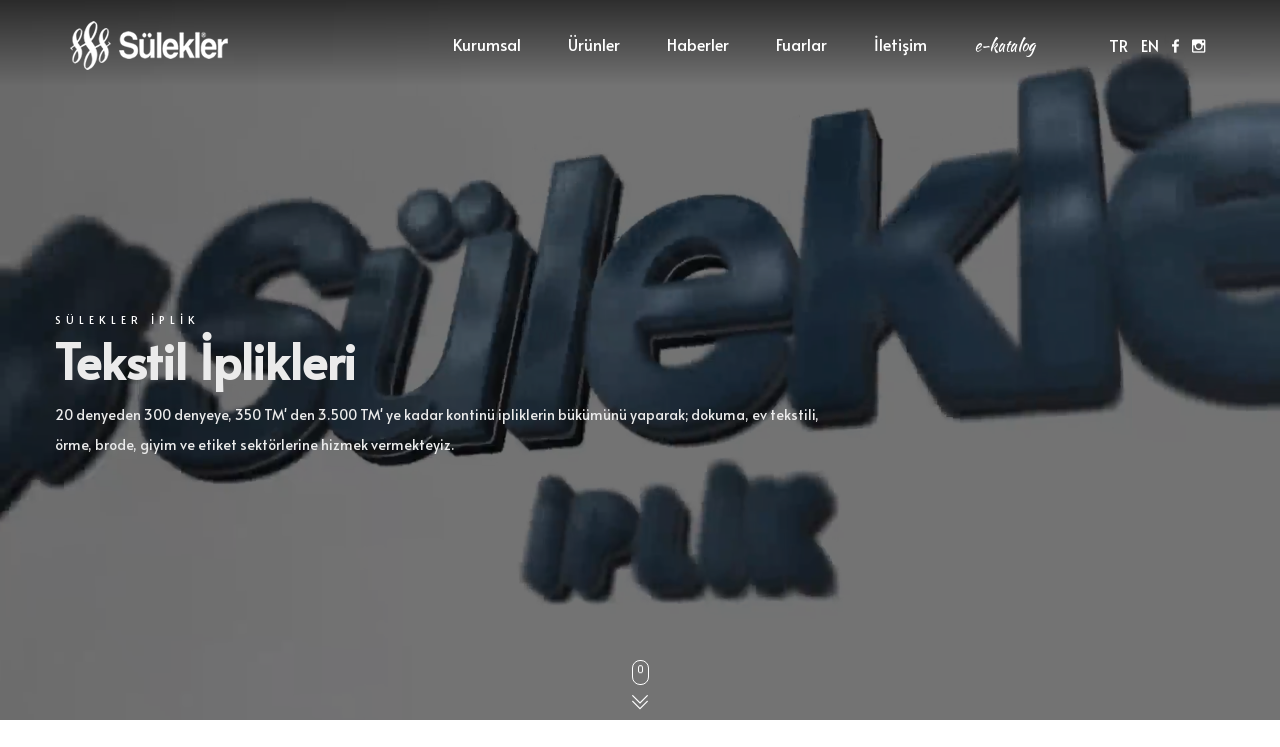

--- FILE ---
content_type: text/html; charset=UTF-8
request_url: https://sulekleriplik.com/
body_size: 58114
content:
<!doctype html>
<html lang="tr">
<head>
    <meta charset="utf-8">
    <meta http-equiv="X-UA-Compatible" content="IE=edge">
    <meta name="viewport" content="width=device-width, initial-scale=1">
    <meta name="csrf_token" content="3BRZwhZXmFRGOQqmMQW7Dy6710kUpstCEGwsaGGd">

    <!-- Icons font CSS-->
    <link href="https://sulekleriplik.com/assets/sulekler/vendor/mdi-font/css/material-design-iconic-font.min.css" rel="stylesheet" media="all">
    <link href="https://sulekleriplik.com/assets/sulekler/vendor/font-awesome-5/css/fontawesome-all.min.css" rel="stylesheet" media="all">
    <link href="https://sulekleriplik.com/assets/sulekler/vendor/themify-font/themify-icons.css" rel="stylesheet" media="all">
    <!-- Base fonts of theme-->
    <link href="https://fonts.googleapis.com/css?family=Poppins:100,100i,200,200i,300,300i,400,400i,500,500i,600,600i,700,700i,800,800i,900,900i&amp;subset=latin-ext" rel="stylesheet">
    <link href="https://fonts.googleapis.com/css?family=Kaushan+Script&display=swap" rel="stylesheet">
    <!-- Font special for pages-->
    <link href="https://fonts.googleapis.com/css2?family=Alata&display=swap" rel="stylesheet">

    <!-- Bootstrap CSS-->
    <link href="https://sulekleriplik.com/assets/sulekler/vendor/bootstrap-4.1/bootstrap.min.css" rel="stylesheet" media="all">

    <!-- Vendor CSS-->
    <link href="https://sulekleriplik.com/assets/sulekler/vendor/animate.css/animate.min.css" rel="stylesheet" media="all">
    <link href="https://sulekleriplik.com/assets/sulekler/vendor/css-hamburgers/hamburgers.min.css" rel="stylesheet" media="all">
    <link href="https://sulekleriplik.com/assets/sulekler/vendor/animsition/animsition.min.css" rel="stylesheet" media="all">
    <link href="https://sulekleriplik.com/assets/sulekler/vendor/slick/slick.css" rel="stylesheet" media="all">
    <link href="https://sulekleriplik.com/assets/sulekler/vendor/select2/select2.min.css" rel="stylesheet" media="all">
    <link href="https://sulekleriplik.com/assets/sulekler/vendor/revolution/css/layers.css" rel="stylesheet" />
    <link href="https://sulekleriplik.com/assets/sulekler/vendor/revolution/css/navigation.css" rel="stylesheet" />
    <link href="https://sulekleriplik.com/assets/sulekler/vendor/revolution/css/settings.css" rel="stylesheet" />



    <!-- Main CSS-->
    <link rel="stylesheet" href="https://sulekleriplik.com/assets/dist/css/site/app.css"/>
    <link href="https://sulekleriplik.com/assets/sulekler/css/main.min.css" rel="stylesheet" media="all">
    <style>
        body, .rev-text-1, .rev-text-2, .rev-text-3, .rev-text-4, body, h1, h2, h3, h4, h5, h6, html, .commercial .page-content article header h2{
            font-family: 'Alata', sans-serif;
        }
        .commercial-menu{
             margin-top: 4rem;
         }
        .commercial-menu li{
            border: 1px solid #ccc;
            margin-bottom: 1rem;
        }
        .commercial-menu li a{
            padding-left: 1rem;
            display: block;
        }
    </style>

    <!--Favicons-->
    <link rel="apple-touch-icon" sizes="76x76" href="https://sulekleriplik.com/assets/sulekler/favicons/apple-touch-icon.png">
    <link rel="icon" type="image/png" sizes="32x32" href="https://sulekleriplik.com/assets/sulekler/favicons/favicon-32x32.png">
    <link rel="icon" type="image/png" sizes="16x16" href="https://sulekleriplik.com/assets/sulekler/favicons/favicon-16x16.png">
    <link rel="manifest" href="https://sulekleriplik.com/assets/sulekler/favicons/site.webmanifest">
    <meta name="msapplication-TileColor" content="#fff">
    <meta name="theme-color" content="#ffffff">

    <!--[if lt IE 9]>
    <script src="https://sulekleriplik.com/assets/vendor/html5shiv/dist/html5shiv.min.js"></script>
    <script src="https://sulekleriplik.com/assets/vendor/respond/dest/respond.min.js"></script>
    <script src="https://sulekleriplik.com/assets/vendor/polyfills/picturefill.min.js"></script>
    <![endif]-->
    <!-- Seo Tags -->
    <title>Tekstil İplikleri - Sülekler İplik</title>
<meta property="og:url" content="https://sulekleriplik.com" />
<meta property="og:title" content="Tekstil İplikleri" />
<meta property="og:description" content="Sülekler İplik" />
<meta property="og:site_name" content="Sülekler İplik" />
<meta property="og:image" content="http://sulekleriplik.com/assets/sulekler/img/icon/logo-black.png" />

<meta name="twitter:card" content="summary_large_image" />
<meta name="twitter:site" content="@sulekleriplik" />
<meta name="twitter:description" content="Sülekler İplik" />
<meta name="twitter:title" content="Tekstil İplikleri" />
    <!-- Seo Tags -->
</head>
<body>
<div class="page-wrapper">
    <header id="header">
    <div class="header header-1 d-none d-lg-block">
        <div class="header__bar  header__home ">
            <div class="container">
                <div class="header__content">
                    <div class="logo">
                        <a href="https://sulekleriplik.com" class="p-t-10 p-b-10">
                                                            <img src="https://sulekleriplik.com/assets/sulekler/img/icon/logo.png" alt="S&uuml;lekler İplik" />
                                                    </a>
                    </div>
                    <div class="header__content-right">
                        <nav class="header-nav-menu">
                            <ul  class="menu nav-menu" >
                                <li class="   menu-item "><a href="https://sulekleriplik.com/hakkimizda">Kurumsal</a></li>
                                <li class="   menu-item "><a href="https://sulekleriplik.com/urunler">&Uuml;r&uuml;nler</a></li>
                                <li class="   menu-item "><a href="https://sulekleriplik.com/haberler">Haberler</a></li>
                                <li class="   menu-item "><a href="https://sulekleriplik.com/haberler/kategori/fuar">Fuarlar</a></li>
                                <li class="   menu-item "><a href="https://sulekleriplik.com/iletisim">İletişim</a></li>
                                <li class="   menu-item "><a href="https://sulekleriplik.com/assets/katalog.pdf">E-Katalog</a></li>
            </ul>
                        </nav>
                        <div class="header-social">
                            <ul class="list-social">
                                <li class="list-social__item"><a href="https://sulekleriplik.com/tr">TR</a></li>
                                <li class="list-social__item"><a href="https://sulekleriplik.com/en">EN</a></li>
                                
                                <li class="list-social__item">
                                    <a class="ic-fb" href="//facebook.com/suleklert" target="_blank"  rel="nofollow"><i class="zmdi zmdi-facebook"></i></a>
                                </li>
                                                                                                <li class="list-social__item">
                                    <a class="ic-insta" href="//instagram.com/suleklertekstill" target="_blank"  rel="nofollow"><i class="zmdi zmdi-instagram"></i></a>
                                </li>
                                                            </ul>
                        </div>
                    </div>
                </div>
            </div>
        </div>
    </div>
    <div class="header-mobile d-block d-lg-none">
        <div class="header-mobile__bar">
            <div class="container-fluid">
                <div class="header-mobile__bar-inner">
                    <a class="logo" href="https://sulekleriplik.com">
                        <img src="https://sulekleriplik.com/assets/sulekler/img/icon/logo-black.png" alt="S&uuml;lekler İplik" />
                    </a>
                    <button class="hamburger hamburger--slider float-right" type="button">
                        <span class="hamburger-box"><span class="hamburger-inner"></span></span>
                    </button>
                </div>
            </div>
        </div>
        <nav class="header-nav-menu-mobile">
            <div class="container-fluid">
                <ul >
                                <li class="  "><a href="https://sulekleriplik.com/hakkimizda">Kurumsal</a></li>
                                <li class="  "><a href="https://sulekleriplik.com/urunler">&Uuml;r&uuml;nler</a></li>
                                <li class="  "><a href="https://sulekleriplik.com/haberler">Haberler</a></li>
                                <li class="  "><a href="https://sulekleriplik.com/haberler/kategori/fuar">Fuarlar</a></li>
                                <li class="  "><a href="https://sulekleriplik.com/iletisim">İletişim</a></li>
                                <li class="  "><a href="https://sulekleriplik.com/assets/katalog.pdf">E-Katalog</a></li>
            </ul>
                <ul class="menu nav-menu menu-mobile">
                    <li class="menu-item"><a href="https://sulekleriplik.com/tr">TR</a></li>
                    <li class="menu-item"><a href="https://sulekleriplik.com/en">EN</a></li>
                </ul>
            </div>
        </nav>
    </div>
</header>
    <div class="content">
        <main id="main">
            <section class="slider" style="position:relative;">
    <div class="mouse-wheel-wrap">
        <a class="mouse-wheel js-mouse-wheel" href="#story">
            <span class="mouse-wheel__inner"></span>
        </a>
        <span class="ti-angle-double-down mouse-wheel__down"></span>
    </div>
    <div class="rev_slider_wrapper tp-overflow-hidden">
        <div class="rev_slider fullwidthabanner js-rev" data-version="5.4.4" style="display:none" data-rev-layout="fullscreen" data-rev-stylearrow="au-rev-arrow-2" data-rev-arrows="false" data-rev-bullets="false" data-rev-stylebullet="au-rev-bullet-2" data-rev-voffbullet="40" data-rev-spacebullet="20">
            <ul>
                <li class="rev-item rev-item-0" data-transition="crossfade">
                    <span class="opaque" style="background-color: #000;opacity: 0.55;content:'';position: absolute;top: 0;right: 0;bottom: 0;left: 0;z-index: 3;"></span>
                    <img class="rev-slidebg" src="https://sulekleriplik.com/assets/sulekler/intro_bg.jpg" />
                    <div style="z-index: 4;position: relative">
                        <h4 class="tp-caption tp-resizeme rev-text-1" data-frames="[{&quot;delay&quot;:400,&quot;speed&quot;:1200,&quot;frame&quot;:&quot;0&quot;,&quot;from&quot;:&quot;y:[-100%];z:0;rX:0deg;rY:0;rZ:0;sX:1;sY:1;skX:0;skY:0;&quot;,&quot;mask&quot;:&quot;x:0px;y:0px;s:inherit;e:inherit;&quot;,&quot;to&quot;:&quot;o:1;&quot;,&quot;ease&quot;:&quot;Power3.easeInOut&quot;},{&quot;delay&quot;:&quot;wait&quot;,&quot;speed&quot;:800,&quot;frame&quot;:&quot;999&quot;,&quot;to&quot;:&quot;auto:auto;&quot;,&quot;ease&quot;:&quot;Power3.easeInOut&quot;}]"
                            data-x="['left']" data-y="['middle']" data-hoffset="[0, 0, 0, 0, 0]" data-voffset="[-40, -40, -40, -40, -40]" data-paddingleft="[0, 0, 0, 0, 15]" data-paddingright="[0, 0, 0, 0, 15]" data-width="['auto']" data-height="[&quot;auto&quot;]"
                            data-whitespace="[nowrap, nowrap, nowrap, nowrap, nowrap]" data-color="#fff" data-fontweight="400" data-fontsize="[11, 11, 14, 16, 16]" data-textalign="[left, left, left, center, center]">
                             SÜLEKLER İPLİK </h4>
                        <h2 class="tp-caption tp-resizeme rev-text-2" data-frames="[{&quot;delay&quot;:0,&quot;speed&quot;:1200,&quot;frame&quot;:&quot;0&quot;,&quot;from&quot;:&quot;y:-50px;opacity:0;&quot;,&quot;to&quot;:&quot;o:1;&quot;,&quot;ease&quot;:&quot;Power3.easeInOut&quot;},{&quot;delay&quot;:&quot;wait&quot;,&quot;speed&quot;:800,&quot;frame&quot;:&quot;999&quot;,&quot;to&quot;:&quot;auto:auto;&quot;,&quot;ease&quot;:&quot;Power3.easeInOut&quot;}]"
                            data-x="[left]" data-y="[center]" data-hoffset="[0, 0, 0, 0, 0]" data-voffset="[0, 0, 0, 0, 0]" data-paddingleft="[0, 0, 0, 0, 15]" data-paddingright="[0, 0, 0, 0, 15]" data-width="[1170, 930, 690, 510, 576]" data-height="[&quot;auto&quot;]"
                            data-lineheight="[60, 58, 54, 38, 36]" data-whitespace="normal" data-color="#ebebeb" data-fontweight="700" data-fontsize="[48, 42, 46, 32, 32]" data-textalign="[left, left, left, left, left]">Tekstil İplikleri</h2>
                        <p class="tp-caption tp-resizeme" data-frames="[{&quot;delay&quot;:0,&quot;speed&quot;:1200,&quot;frame&quot;:&quot;0&quot;,&quot;from&quot;:&quot;y:50px;opacity:0;&quot;,&quot;to&quot;:&quot;o:1;&quot;,&quot;ease&quot;:&quot;Power3.easeInOut&quot;},{&quot;delay&quot;:&quot;wait&quot;,&quot;speed&quot;:800,&quot;frame&quot;:&quot;999&quot;,&quot;to&quot;:&quot;opacity:0;&quot;,&quot;ease&quot;:&quot;Power3.easeInOut&quot;}]"
                           data-x="[left]" data-y="[center]" data-hoffset="[0, 0, 0, 0, 0]" data-voffset="[70, 70, 100, 80, 70]" data-paddingleft="[0, 0, 0, 0, 15]" data-paddingright="[0, 0, 0, 0, 15]" data-width="[800,800,690,510,576]" data-height="[&quot;auto&quot;]"
                           data-lineheight="[30, 30, 26, 20, 20]" data-whitespace="normal" data-color="#ebebeb" data-fontweight="400" data-fontsize="[14, 14, 14, 15, 15]" data-textalign="[left, left, left, left, left]">20 denyeden 300 denyeye, 350 TM&#039; den 3.500 TM&#039; ye kadar kontin&uuml; ipliklerin b&uuml;k&uuml;m&uuml;n&uuml; yaparak; dokuma, ev tekstili, &ouml;rme, brode, giyim ve etiket sekt&ouml;rlerine hizmek vermekteyiz.</p>
                    </div>
                    <div class="rs-background-video-layer"
                         data-forcerewind="on"
                         data-volume="mute"
                         data-videowidth="100%"
                         data-videoheight="100%"
                         data-videorate="1"
                         data-forceCover="1"
                         data-aspectratio="16:9"
                         data-autoplay="on"
                         data-autoplayonlyfirsttime="true"
                         data-videomp4="https://sulekleriplik.com/assets/sulekler/intro.mp4"
                         data-videopreload="auto"
                         data-videoloop="loopandnoslidestop"
                    >
                    </div>
                </li>
            </ul>
        </div>
    </div>
</section>
    <div id="story" style="position: relative" class="m-t-50">
<div class="page-line">
    <div class="container">
        <div class="page-line__inner">
            <div class="page-col"></div>
            <div class="page-col"></div>
            <div class="page-col"></div>
        </div>
    </div>
</div>
<section>
            <div class="wrap wrap--w1790">
                <div class="container-fluid">
                    <article class="media-project-3 ">
                        <div class="media__body">
                                                        <figure class="media__img">
                                <div class="rev_slider_wrapper">
                                    <div class="rev_slider fullwidthabanner js-rev" data-version="5.4.4" style="display:none" data-rev-min-height="500" data-rev-arrows="false" data-rev-bullets="true" data-rev-stylebullet="au-rev-bullet-2" data-rev-voffbullet="40" data-rev-spacebullet="20">
                                        <ul>
                                                                                        <li class="rev-item rev-item-0" >
                                                <img class="rev-slidebg" src="https://sulekleriplik.com/i/750x500f/sayfalar/yuksek-kapasite/1.jpg" alt="Y&uuml;ksek Kapasite"                                                       />
                                            </li>
                                                                                        <li class="rev-item rev-item-1" >
                                                <img class="rev-slidebg" src="https://sulekleriplik.com/i/750x500f/sayfalar/yuksek-kapasite/2.jpg" alt="Y&uuml;ksek Kapasite"                                                       />
                                            </li>
                                                                                        <li class="rev-item rev-item-2" >
                                                <img class="rev-slidebg" src="https://sulekleriplik.com/i/750x500f/sayfalar/yuksek-kapasite/3.jpg" alt="Y&uuml;ksek Kapasite"                                                       />
                                            </li>
                                                                                    </ul>
                                    </div>
                                </div>
                            </figure>
                                                        <span class="add">Y&uuml;ksek Kapasite</span>
                            <div class="media__content">
                                <div class="pointer"></div>
                                <h2 class="title-3">Y&uuml;ksek Kapasite</h2>
                                <p class="media__text">Modern iplik b&uuml;k&uuml;m tesisleri.</p>
                                <a class="au-btn au-btn--arrow" href="https://sulekleriplik.com/yuksek-kapasite">İncele<i class="zmdi zmdi-arrow-right ic-arrow"></i></a>
                            </div>
                        </div>
                    </article>
                </div>
            </div>
        </section>
            <section>
            <div class="wrap wrap--w1790">
                <div class="container-fluid">
                    <article class="media-project-3  right ">
                        <div class="media__body">
                                                        <figure class="media__img">
                                <div class="rev_slider_wrapper">
                                    <div class="rev_slider fullwidthabanner js-rev" data-version="5.4.4" style="display:none" data-rev-min-height="500" data-rev-arrows="false" data-rev-bullets="true" data-rev-stylebullet="au-rev-bullet-2" data-rev-voffbullet="40" data-rev-spacebullet="20">
                                        <ul>
                                                                                        <li class="rev-item rev-item-0" >
                                                <img class="rev-slidebg" src="https://sulekleriplik.com/i/750x500f/sayfalar/ileri-teknoloji/1.jpg" alt="​İleri Teknoloji"                                                       />
                                            </li>
                                                                                        <li class="rev-item rev-item-1" >
                                                <img class="rev-slidebg" src="https://sulekleriplik.com/i/750x500f/sayfalar/ileri-teknoloji/2.jpg" alt="​İleri Teknoloji"                                                       />
                                            </li>
                                                                                        <li class="rev-item rev-item-2" >
                                                <img class="rev-slidebg" src="https://sulekleriplik.com/i/750x500f/sayfalar/ileri-teknoloji/3.jpg" alt="​İleri Teknoloji"                                                       />
                                            </li>
                                                                                        <li class="rev-item rev-item-3" >
                                                <img class="rev-slidebg" src="https://sulekleriplik.com/i/750x500f/sayfalar/ileri-teknoloji/4.jpg" alt="​İleri Teknoloji"                                                       />
                                            </li>
                                                                                        <li class="rev-item rev-item-4" >
                                                <img class="rev-slidebg" src="https://sulekleriplik.com/i/750x500f/sayfalar/ileri-teknoloji/5.jpg" alt="​İleri Teknoloji"                                                       />
                                            </li>
                                                                                        <li class="rev-item rev-item-5" >
                                                <img class="rev-slidebg" src="https://sulekleriplik.com/i/750x500f/sayfalar/ileri-teknoloji/6.jpg" alt="​İleri Teknoloji"                                                       />
                                            </li>
                                                                                        <li class="rev-item rev-item-6" >
                                                <img class="rev-slidebg" src="https://sulekleriplik.com/i/750x500f/sayfalar/ileri-teknoloji/7.jpg" alt="​İleri Teknoloji"                                                       />
                                            </li>
                                                                                        <li class="rev-item rev-item-7" >
                                                <img class="rev-slidebg" src="https://sulekleriplik.com/i/750x500f/sayfalar/ileri-teknoloji/8.jpg" alt="​İleri Teknoloji"                                                       />
                                            </li>
                                                                                        <li class="rev-item rev-item-8" >
                                                <img class="rev-slidebg" src="https://sulekleriplik.com/i/750x500f/sayfalar/ileri-teknoloji/9.jpg" alt="​İleri Teknoloji"                                                       />
                                            </li>
                                                                                        <li class="rev-item rev-item-9" >
                                                <img class="rev-slidebg" src="https://sulekleriplik.com/i/750x500f/sayfalar/ileri-teknoloji/10.jpg" alt="​İleri Teknoloji"                                                       />
                                            </li>
                                                                                        <li class="rev-item rev-item-10" >
                                                <img class="rev-slidebg" src="https://sulekleriplik.com/i/750x500f/sayfalar/ileri-teknoloji/11.jpg" alt="​İleri Teknoloji"                                                       />
                                            </li>
                                                                                        <li class="rev-item rev-item-11" >
                                                <img class="rev-slidebg" src="https://sulekleriplik.com/i/750x500f/sayfalar/ileri-teknoloji/12.jpg" alt="​İleri Teknoloji"                                                       />
                                            </li>
                                                                                        <li class="rev-item rev-item-12" >
                                                <img class="rev-slidebg" src="https://sulekleriplik.com/i/750x500f/sayfalar/ileri-teknoloji/13.jpg" alt="​İleri Teknoloji"                                                       />
                                            </li>
                                                                                        <li class="rev-item rev-item-13" >
                                                <img class="rev-slidebg" src="https://sulekleriplik.com/i/750x500f/sayfalar/ileri-teknoloji/14.jpg" alt="​İleri Teknoloji"                                                       />
                                            </li>
                                                                                    </ul>
                                    </div>
                                </div>
                            </figure>
                                                        <span class="add">​İleri Teknoloji</span>
                            <div class="media__content">
                                <div class="pointer"></div>
                                <h2 class="title-3">​İleri Teknoloji</h2>
                                <p class="media__text">Kalite, temizlik ve iş g&uuml;venliğini ilke edinmiş firmamızda m&uuml;şterilerimize en kısa terminler i&ccedil;inde hizmet vermekteyiz.</p>
                                <a class="au-btn au-btn--arrow" href="https://sulekleriplik.com/ileri-teknoloji">İncele<i class="zmdi zmdi-arrow-right ic-arrow"></i></a>
                            </div>
                        </div>
                    </article>
                </div>
            </div>
        </section>
            <section>
            <div class="wrap wrap--w1790">
                <div class="container-fluid">
                    <article class="media-project-3 ">
                        <div class="media__body">
                                                        <figure class="media__img">
                                <div class="rev_slider_wrapper">
                                    <div class="rev_slider fullwidthabanner js-rev" data-version="5.4.4" style="display:none" data-rev-min-height="500" data-rev-arrows="false" data-rev-bullets="true" data-rev-stylebullet="au-rev-bullet-2" data-rev-voffbullet="40" data-rev-spacebullet="20">
                                        <ul>
                                                                                        <li class="rev-item rev-item-0" >
                                                <img class="rev-slidebg" src="https://sulekleriplik.com/i/750x500f/sayfalar/kalite/1.jpg" alt="​Kalite"                                                       />
                                            </li>
                                                                                        <li class="rev-item rev-item-1" >
                                                <img class="rev-slidebg" src="https://sulekleriplik.com/i/750x500f/sayfalar/kalite/2.jpg" alt="​Kalite"                                                       />
                                            </li>
                                                                                        <li class="rev-item rev-item-2" >
                                                <img class="rev-slidebg" src="https://sulekleriplik.com/i/750x500f/sayfalar/kalite/3.jpg" alt="​Kalite"                                                       />
                                            </li>
                                                                                        <li class="rev-item rev-item-3" >
                                                <img class="rev-slidebg" src="https://sulekleriplik.com/i/750x500f/sayfalar/kalite/4.jpg" alt="​Kalite"                                                       />
                                            </li>
                                                                                        <li class="rev-item rev-item-4" >
                                                <img class="rev-slidebg" src="https://sulekleriplik.com/i/750x500f/sayfalar/kalite/5.jpg" alt="​Kalite"                                                       />
                                            </li>
                                                                                        <li class="rev-item rev-item-5" >
                                                <img class="rev-slidebg" src="https://sulekleriplik.com/i/750x500f/sayfalar/kalite/6.jpg" alt="​Kalite"                                                       />
                                            </li>
                                                                                        <li class="rev-item rev-item-6" >
                                                <img class="rev-slidebg" src="https://sulekleriplik.com/i/750x500f/sayfalar/kalite/7.jpg" alt="​Kalite"                                                       />
                                            </li>
                                                                                        <li class="rev-item rev-item-7" >
                                                <img class="rev-slidebg" src="https://sulekleriplik.com/i/750x500f/sayfalar/kalite/8.jpg" alt="​Kalite"                                                       />
                                            </li>
                                                                                        <li class="rev-item rev-item-8" >
                                                <img class="rev-slidebg" src="https://sulekleriplik.com/i/750x500f/sayfalar/kalite/9.jpg" alt="​Kalite"                                                       />
                                            </li>
                                                                                        <li class="rev-item rev-item-9" >
                                                <img class="rev-slidebg" src="https://sulekleriplik.com/i/750x500f/sayfalar/kalite/10.jpg" alt="​Kalite"                                                       />
                                            </li>
                                                                                    </ul>
                                    </div>
                                </div>
                            </figure>
                                                        <span class="add">​Kalite</span>
                            <div class="media__content">
                                <div class="pointer"></div>
                                <h2 class="title-3">​Kalite</h2>
                                <p class="media__text">B&uuml;nyemizde kurmuş olduğumuz fizik laboratuvarı marifetiyle &uuml;retilen &uuml;r&uuml;nlerin ve gelen hammaddelerin testlerini yaparak &uuml;retim aşamasındaki sorunların &ouml;n&uuml;ne ge&ccedil;meye &ccedil;alışmakta ve m&uuml;şterilerimizi uyarabilmekteyiz.</p>
                                <a class="au-btn au-btn--arrow" href="https://sulekleriplik.com/kalite">İncele<i class="zmdi zmdi-arrow-right ic-arrow"></i></a>
                            </div>
                        </div>
                    </article>
                </div>
            </div>
        </section>
            <section>
            <div class="wrap wrap--w1790">
                <div class="container-fluid">
                    <article class="media-project-3  right ">
                        <div class="media__body">
                                                        <figure class="media__img">
                                <div class="rev_slider_wrapper">
                                    <div class="rev_slider fullwidthabanner js-rev" data-version="5.4.4" style="display:none" data-rev-min-height="500" data-rev-arrows="false" data-rev-bullets="true" data-rev-stylebullet="au-rev-bullet-2" data-rev-voffbullet="40" data-rev-spacebullet="20">
                                        <ul>
                                                                                        <li class="rev-item rev-item-0" >
                                                <img class="rev-slidebg" src="https://sulekleriplik.com/i/750x500f/sayfalar/fiksaj/1.jpg" alt="​Fiksaj"                                                       />
                                            </li>
                                                                                        <li class="rev-item rev-item-1" >
                                                <img class="rev-slidebg" src="https://sulekleriplik.com/i/750x500f/sayfalar/fiksaj/2.jpg" alt="​Fiksaj"                                                       />
                                            </li>
                                                                                    </ul>
                                    </div>
                                </div>
                            </figure>
                                                        <span class="add">​Fiksaj</span>
                            <div class="media__content">
                                <div class="pointer"></div>
                                <h2 class="title-3">​Fiksaj</h2>
                                <p class="media__text">İşletmemizde uyguladığımız fiksaj işlemi tamamen elektronik bir yazılımla kontrol edilir, prosesin her aşaması g&ouml;rsel ve yazılı olarak kayıt altına alınıp fikse farkını ortadan kaldıracak şekilde m&uuml;şterilerimize hizmet vermemize olanak sağlamaktadır.</p>
                                <a class="au-btn au-btn--arrow" href="https://sulekleriplik.com/fiksaj">İncele<i class="zmdi zmdi-arrow-right ic-arrow"></i></a>
                            </div>
                        </div>
                    </article>
                </div>
            </div>
        </section>
            <section>
            <div class="wrap wrap--w1790">
                <div class="container-fluid">
                    <article class="media-project-3 ">
                        <div class="media__body">
                                                        <figure class="media__img">
                                <div class="rev_slider_wrapper">
                                    <div class="rev_slider fullwidthabanner js-rev" data-version="5.4.4" style="display:none" data-rev-min-height="500" data-rev-arrows="false" data-rev-bullets="true" data-rev-stylebullet="au-rev-bullet-2" data-rev-voffbullet="40" data-rev-spacebullet="20">
                                        <ul>
                                                                                        <li class="rev-item rev-item-0" >
                                                <img class="rev-slidebg" src="https://sulekleriplik.com/i/750x500f/sayfalar/ozenli-paketleme/1.jpg" alt="​&Ouml;zenli Paketleme"                                                       />
                                            </li>
                                                                                        <li class="rev-item rev-item-1" >
                                                <img class="rev-slidebg" src="https://sulekleriplik.com/i/750x500f/sayfalar/ozenli-paketleme/3.jpg" alt="​&Ouml;zenli Paketleme"                                                       />
                                            </li>
                                                                                        <li class="rev-item rev-item-2" >
                                                <img class="rev-slidebg" src="https://sulekleriplik.com/i/750x500f/sayfalar/ozenli-paketleme/2.jpg" alt="​&Ouml;zenli Paketleme"                                                       />
                                            </li>
                                                                                        <li class="rev-item rev-item-3" >
                                                <img class="rev-slidebg" src="https://sulekleriplik.com/i/750x500f/sayfalar/ozenli-paketleme/4.jpg" alt="​&Ouml;zenli Paketleme"                                                       />
                                            </li>
                                                                                        <li class="rev-item rev-item-4" >
                                                <img class="rev-slidebg" src="https://sulekleriplik.com/i/750x500f/sayfalar/ozenli-paketleme/5.jpg" alt="​&Ouml;zenli Paketleme"                                                       />
                                            </li>
                                                                                        <li class="rev-item rev-item-5" >
                                                <img class="rev-slidebg" src="https://sulekleriplik.com/i/750x500f/sayfalar/ozenli-paketleme/6.jpg" alt="​&Ouml;zenli Paketleme"                                                       />
                                            </li>
                                                                                    </ul>
                                    </div>
                                </div>
                            </figure>
                                                        <span class="add">​&Ouml;zenli Paketleme</span>
                            <div class="media__content">
                                <div class="pointer"></div>
                                <h2 class="title-3">​&Ouml;zenli Paketleme</h2>
                                <p class="media__text">&Uuml;rettiğimiz t&uuml;m &uuml;r&uuml;nler m&uuml;şterilerimize şirinkli olarak paketlenir ve paletler şeklinde adreslerine teslim edilir.​</p>
                                <a class="au-btn au-btn--arrow" href="https://sulekleriplik.com/ozenli-paketleme">İncele<i class="zmdi zmdi-arrow-right ic-arrow"></i></a>
                            </div>
                        </div>
                    </article>
                </div>
            </div>
        </section>
            <section>
            <div class="wrap wrap--w1790">
                <div class="container-fluid">
                    <article class="media-project-3  right ">
                        <div class="media__body">
                                                        <figure class="media__img">
                                <div class="rev_slider_wrapper">
                                    <div class="rev_slider fullwidthabanner js-rev" data-version="5.4.4" style="display:none" data-rev-min-height="500" data-rev-arrows="false" data-rev-bullets="true" data-rev-stylebullet="au-rev-bullet-2" data-rev-voffbullet="40" data-rev-spacebullet="20">
                                        <ul>
                                                                                        <li class="rev-item rev-item-0" >
                                                <img class="rev-slidebg" src="https://sulekleriplik.com/i/750x500f/sayfalar/titiz-sevkiyat/1.jpg" alt="​Titiz Sevkiyat"                                                       />
                                            </li>
                                                                                        <li class="rev-item rev-item-1" >
                                                <img class="rev-slidebg" src="https://sulekleriplik.com/i/750x500f/sayfalar/titiz-sevkiyat/2.jpg" alt="​Titiz Sevkiyat"                                                       />
                                            </li>
                                                                                    </ul>
                                    </div>
                                </div>
                            </figure>
                                                        <span class="add">​Titiz Sevkiyat</span>
                            <div class="media__content">
                                <div class="pointer"></div>
                                <h2 class="title-3">​Titiz Sevkiyat</h2>
                                <p class="media__text">Bursa i&ccedil;erisinde yapılan satışlarımız g&uuml;venli bir şekilde firmamızın nakliye ara&ccedil;larıyla m&uuml;şterilerimize teslim edilir.</p>
                                <a class="au-btn au-btn--arrow" href="https://sulekleriplik.com/titiz-sevkiyat">İncele<i class="zmdi zmdi-arrow-right ic-arrow"></i></a>
                            </div>
                        </div>
                    </article>
                </div>
            </div>
        </section>
    </div>    <section class="slider n-b-">
        <div class="rev_slider_wrapper tp-overflow-hidden">
            <div class="rev_slider fullwidthabanner js-rev" data-version="5.4.4" style="display:none" data-rev-layout="fullscreen" data-rev-stylearrow="au-rev-arrow-2" data-rev-arrows="false" data-rev-bullets="true" data-rev-stylebullet="au-rev-bullet-2" data-rev-voffbullet="40" data-rev-spacebullet="20">
                <ul>
                                                                    <li class="rev-item rev-item-0" data-transition="crossfade">
                            <img class="rev-slidebg" src="https://sulekleriplik.com/i/1140x500w/sliderlar/anasayfa/bottom-slide.jpg" alt="" />
                            <span class="opaque-2"></span>
                            <style>
                                span.opaque-2{
                                    position: absolute;
                                    width: 100%;
                                    height: 100%;
                                    background: #000;
                                    opacity: .35;
                                    z-index: 1;
                                }
                            </style>
                            <h4 class="tp-caption tp-resizeme rev-text-1" data-frames="[{&quot;delay&quot;:400,&quot;speed&quot;:1200,&quot;frame&quot;:&quot;0&quot;,&quot;from&quot;:&quot;y:[-100%];z:0;rX:0deg;rY:0;rZ:0;sX:1;sY:1;skX:0;skY:0;&quot;,&quot;mask&quot;:&quot;x:0px;y:0px;s:inherit;e:inherit;&quot;,&quot;to&quot;:&quot;o:1;&quot;,&quot;ease&quot;:&quot;Power3.easeInOut&quot;},{&quot;delay&quot;:&quot;wait&quot;,&quot;speed&quot;:800,&quot;frame&quot;:&quot;999&quot;,&quot;to&quot;:&quot;auto:auto;&quot;,&quot;ease&quot;:&quot;Power3.easeInOut&quot;}]"
                                data-x="['left']" data-y="['middle']" data-hoffset="[0, 0, 0, 0, 0]" data-voffset="[-40, -40, -40, -40, -40]" data-paddingleft="[0, 0, 0, 0, 15]" data-paddingright="[0, 0, 0, 0, 15]" data-width="['auto']" data-height="[&quot;auto&quot;]"
                                data-whitespace="[nowrap, nowrap, nowrap, nowrap, nowrap]" data-color="#fff" data-fontweight="400" data-fontsize="[11, 11, 14, 16, 16]" data-textalign="[left, left, left, center, center]">
                                 SÜLEKLER İPLİK </h4>
                            <h2 class="tp-caption tp-resizeme rev-text-2" data-frames="[{&quot;delay&quot;:0,&quot;speed&quot;:1200,&quot;frame&quot;:&quot;0&quot;,&quot;from&quot;:&quot;y:-50px;opacity:0;&quot;,&quot;to&quot;:&quot;o:1;&quot;,&quot;ease&quot;:&quot;Power3.easeInOut&quot;},{&quot;delay&quot;:&quot;wait&quot;,&quot;speed&quot;:800,&quot;frame&quot;:&quot;999&quot;,&quot;to&quot;:&quot;auto:auto;&quot;,&quot;ease&quot;:&quot;Power3.easeInOut&quot;}]"
                                data-x="[left]" data-y="[center]" data-hoffset="[0, 0, 0, 0, 0]" data-voffset="[0, 0, 0, 0, 0]" data-paddingleft="[0, 0, 0, 0, 15]" data-paddingright="[0, 0, 0, 0, 15]" data-width="[1170, 930, 690, 510, 576]" data-height="[&quot;auto&quot;]"
                                data-lineheight="[60, 58, 54, 38, 36]" data-whitespace="normal" data-color="#ebebeb" data-fontweight="700" data-fontsize="[48, 42, 46, 32, 32]" data-textalign="[left, left, left, left, left]">Tekstil İplikleri</h2>

                                                        <p class="tp-caption tp-resizeme" data-frames="[{&quot;delay&quot;:0,&quot;speed&quot;:1200,&quot;frame&quot;:&quot;0&quot;,&quot;from&quot;:&quot;y:50px;opacity:0;&quot;,&quot;to&quot;:&quot;o:1;&quot;,&quot;ease&quot;:&quot;Power3.easeInOut&quot;},{&quot;delay&quot;:&quot;wait&quot;,&quot;speed&quot;:800,&quot;frame&quot;:&quot;999&quot;,&quot;to&quot;:&quot;opacity:0;&quot;,&quot;ease&quot;:&quot;Power3.easeInOut&quot;}]"
                               data-x="[left]" data-y="[center]" data-hoffset="[0, 0, 0, 0, 0]" data-voffset="[100, 0, 0, 0, 0]" data-paddingleft="[0, 0, 0, 0, 15]" data-paddingright="[0, 0, 0, 0, 15]" data-width="[800,800,690,510,576]" data-height="[&quot;auto&quot;]"
                               data-lineheight="[30, 30, 26, 20, 20]" data-whitespace="normal" data-color="#ebebeb" data-fontweight="400" data-fontsize="[14, 14, 14, 15, 15]" data-textalign="[left, left, left, left, left]">Tekstilin en önemli hammaddesi ipliktir. Sektöre katma değer kazandırmak ve bu alanda sektöre yeni kazanımlar getirmek amacıyla firmamız bünyesinde; DTY, FDY, ITY, Floş, Naylon ipliklerin bükümlü satışı ve fason büküm işlemleri yapılmaktadır. Bununla birlikte kontinü (Duraksız) Elyaf, Kesik Elyaf, Polyester (Tekstüre, IMG) Polyester FDY (Parlak - Yarımat) Polyester Micro Flamanlı ipliklerin satışı da yapılmaktadır.</p>
                            
                                <!--a class="tp-caption tp-resizeme" href="Tekstilin en önemli hammaddesi ipliktir. Sektöre katma değer kazandırmak ve bu alanda sektöre yeni kazanımlar getirmek amacıyla firmamız bünyesinde; DTY, FDY, ITY, Floş, Naylon ipliklerin bükümlü satışı ve fason büküm işlemleri yapılmaktadır. Bununla birlikte kontinü (Duraksız) Elyaf, Kesik Elyaf, Polyester (Tekstüre, IMG) Polyester FDY (Parlak - Yarımat) Polyester Micro Flamanlı ipliklerin satışı da yapılmaktadır."                                 data-frames="[{&quot;delay&quot;:0,&quot;speed&quot;:1800,&quot;frame&quot;:&quot;0&quot;,&quot;from&quot;:&quot;y:[100%];z:0;rX:0deg;rY:0;rZ:0;sX:1;sY:1;skX:0;skY:0;opacity:0;&quot;,&quot;mask&quot;:&quot;x:0px;y:[100%];s:inherit;e:inherit;&quot;,&quot;to&quot;:&quot;o:1;&quot;,&quot;ease&quot;:&quot;Power2.easeInOut&quot;},{&quot;delay&quot;:&quot;wait&quot;,&quot;speed&quot;:800,&quot;frame&quot;:&quot;999&quot;,&quot;to&quot;:&quot;auto:auto;&quot;,&quot;ease&quot;:&quot;Power3.easeInOut&quot;}]"
                                   data-x="[left]" data-y="[center]" data-hoffset="[0, 0, 0, 0, 15]"
                                   data-voffset="[87, 87, 130, 130, 130]" data-width="['auto']"
                                   data-height="[&quot;auto&quot;]" data-responsive_offset="on"
                                   data-responsive="off" data-whitespace="[nowrap, nowrap, nowrap, nowrap, nowrap]">
                                <span class="rev-btn-2"><ion:lang key="home_product_look"/>
                                    <span class="arrow" data-paddingleft="5"><i class="zmdi zmdi-arrow-right"></i></span>
                                </span>
                                </a-->
                            
                    </li>
                                    </ul>
            </div>
        </div>
    </section>
    <section class="section p-t-10 p-b-10">
        <div class="container">
            <div class="page-heading">
                <h4 class="title-2">Haberler</h4>
            </div>
        </div>
    </section>
    <section class="section">
        <div class="container">
            <div class="row gutter-xl">
                                    <div class="col-md-6">
                        <article class="blog">
                            <figure class="entry-image">
                                <a href="https://sulekleriplik.com/haber/texhibition-istanbul-kumas-iplik-ve-tekstil-aksesuarlari-fuari-10-12-eylul-2025-katilim-gerceklestirecegiz-46">
                                    <img src="https://sulekleriplik.com/i/640x480w/fuarlar/texhibition10-12/fuar.png" alt="TEXHIBITION İSTANBUL KUMAŞ,İPLİK VE TEKSTİL AKSESUARLARI FUARI 10-12 EYL&Uuml;L 2025 KATILIM GER&Ccedil;EKLEŞTİRECEĞİZ." />
                                </a>
                            </figure>
                            <div class="entry-summary">
                                <h4 class="entry-title">
                                    <a href="https://sulekleriplik.com/haber/texhibition-istanbul-kumas-iplik-ve-tekstil-aksesuarlari-fuari-10-12-eylul-2025-katilim-gerceklestirecegiz-46">TEXHIBITION İSTANBUL KUMAŞ,İPLİK VE TEKSTİL AKSESUARLARI FUARI 10-12 EYL&Uuml;L 2025 KATILIM GER&Ccedil;EKLEŞTİRECEĞİZ.</a>
                                </h4>
                                <p class="entry-excerpt"></p>
                            </div>
                        </article>
                    </div>
                            </div>
        </div>
    </section>
            </main>
    </div>
    <div id="favorite-popup" class="mfp-hide">
        <h3>Giriş Yapın</h3>
        <p>Giriş yaparak ürünleri favorilerinize ekleyebilir, <strong>hızlıca toplu fiyat talebi</strong>nde bulunabilirsiniz.</p>
        <a href="https://sulekleriplik.com/auth/login" class="btn btn-success btn-block">Giriş Yap</a>
    </div>
    <!-- FOOTER-->
<footer class="footer bg-parallax">
    <div class="bg-overlay bg-overlay--p90"></div>
    <div class="container">
        <div class="row">
            <div class="col-lg-3 col-md-3">
                <div class="footer-col">
                    <div class="widget m-b-25">
                        <a href="#">
                            <img src="https://sulekleriplik.com/assets/sulekler/img/icon/logo-footer.png" alt="S&uuml;lekler İplik" />
                        </a>
                    </div>
                    <div class="widget widget_text">
                        <p>© 2026 S&uuml;lekler İplik.</p>
                    </div>
                </div>
            </div>
            <div class="col-lg-2 col-md-2">
                <div class="footer-col">
                    <h4 class="widget-title">HAKKIMIZDA</h4>
                    <div class="widget widget-address">
                        <ul  class="menu nav-menu footer-menu" >
                                <li class="   menu-item "><a href="https://sulekleriplik.com/hakkimizda">Kurumsal</a></li>
                                <li class="   menu-item "><a href="https://sulekleriplik.com/urunler">&Uuml;r&uuml;nler</a></li>
                                <li class="   menu-item "><a href="https://sulekleriplik.com/haberler">Haberler</a></li>
                                <li class="   menu-item "><a href="https://sulekleriplik.com/haberler/kategori/fuar">Fuarlar</a></li>
                                <li class="   menu-item "><a href="https://sulekleriplik.com/iletisim">İletişim</a></li>
                                <li class="   menu-item "><a href="https://sulekleriplik.com/assets/katalog.pdf">E-Katalog</a></li>
            </ul>
                    </div>
                </div>
            </div>
            <div class="col-lg-4 col-md-4">
                <div class="footer-col">
                    <h4 class="widget-title">İLETİŞİM</h4>
                    <div class="widget widget-address">
                        <ul>
                            <li>Adres : Organize Sanayi Bölgesi Süleymaniye Mah. 1.Cadde P.K. 220 16402 İnegöl / Bursa / TÜRKİYE</li>
                            <li>Telefon : +90 224 714 93 80</li>
                            <li>Faks : +90 224 714 93 88</li>
                            <li>E-posta : infotex@sulekler.com</li>
                            <li><a style="color: #fff" href="https://sulekleriplik.com/kvkk">Kişisel verilerin kullanımı hakkında bilgilendirme</a></li>                        </ul>
                    </div>
                </div>
            </div>
            <div class="col-lg-3 col-md-3">
                <div class="footer-col p-l-70 p-md-l-0">
                    <h4 class="widget-title">SOSYAL MEDYA</h4>
                    <div class="widget widget_socials">
                        <ul class="list-social list-social-2">
                                                        <li class="list-social__item">
                                <a class="ic-fb" href="//facebook.com/suleklert" target="_blank"  rel="nofollow" style="font-size: 1.25em;">
                                    <i class="zmdi zmdi-facebook"></i>
                                </a>
                            </li>
                                                                                    <li class="list-social__item">
                                <a class="ic-insta" href="//instagram.com/suleklertekstill" target="_blank"  rel="nofollow" style="font-size: 1.25em;">
                                    <i class="zmdi zmdi-instagram"></i>
                                </a>
                            </li>
                                                    </ul>
                    </div>
                </div>
            </div>
        </div>
    </div>
</footer>
<!-- END FOOTER-->
</div>
<script>
    window.locale = {
        lang: "tr",
        messages: {"showrooms":{"navigator":{"noGoogleJs":"Sayfa d\u00fczg\u00fcn y\u00fcklenmedi!","unsupported":"Taray\u0131c\u0131n\u0131z konum bilgisi \u00f6zelli\u011fini desteklemiyor.","unauthorized":"Konum bilgisini payla\u015fmad\u0131n\u0131z, l\u00fctfen il se\u00e7in.","https":"G\u00fcvenli ba\u011flant\u0131 sa\u011flanmad\u0131. Adres \u00e7ubu\u011funda https:\/\/ \u00f6n ekini g\u00f6rd\u00fc\u011f\u00fcn\u00fczden emin olun.","notFoundRoute":"Size en yak\u0131n ma\u011fazay\u0131 bulamad\u0131k, l\u00fctfen haritadan bir ma\u011faza se\u00e7in.","notGettingShowrooms":"Ma\u011fazalar getirilemedi!"}}}
    };
</script>
<script src="https://sulekleriplik.com/assets/vendor/jquery/dist/jquery.min.js"></script>
<script src="https://sulekleriplik.com/assets/vendor/magnific-popup/dist/jquery.magnific-popup.min.js"></script>
<script src="https://sulekleriplik.com/assets/vendor/jquery-validation/dist/jquery.validate.min.js"></script>
<script src="https://sulekleriplik.com/assets/vendor/chosen/chosen.jquery.min.js"></script>
<script src="https://sulekleriplik.com/assets/vendor/Swiper/dist/js/swiper.min.js"></script>
<script src="https://sulekleriplik.com/assets/vendor/icheck/icheck.min.js"></script>
<script src="https://sulekleriplik.com/assets/vendor/slidereveal/dist/jquery.slidereveal.min.js"></script>
<script src="https://sulekleriplik.com/assets/vendor/sticky-kit/jquery.sticky-kit.min.js"></script>
<!--script src="https://sulekleriplik.com/assets/vendor/polyfills/fastclick.min.js"></script-->

<!-- Bootstrap JS-->
<script src="https://sulekleriplik.com/assets/vendor/bootstrap-4.1/bootstrap.min.js"></script>
<!-- Vendor JS-->
<script src="https://sulekleriplik.com/assets/vendor/slick/slick.min.js"></script>
<script src="https://sulekleriplik.com/assets/vendor/waypoints/jquery.waypoints.min.js"></script>
<script src="https://sulekleriplik.com/assets/vendor/wow/wow.min.js"></script>
<script src="https://sulekleriplik.com/assets/vendor/jquery.counterup/jquery.counterup.min.js"></script>
<script src="https://sulekleriplik.com/assets/vendor/isotope/dist/isotope.pkgd.min.js"></script>
<script src="https://sulekleriplik.com/assets/vendor/isotope/dist/imagesloaded.pkgd.min.js"></script>
<script src="https://sulekleriplik.com/assets/vendor/matchHeight/jquery.matchHeight-min.js"></script>
<script src="https://sulekleriplik.com/assets/vendor/select2/select2.min.js"></script>
<script src="https://sulekleriplik.com/assets/vendor/sweetalert/sweetalert.min.js"></script>
<script src="https://sulekleriplik.com/assets/vendor/noUiSlider/nouislider.min.js"></script>
<script type="text/javascript" src="https://sulekleriplik.com/assets/vendor/revolution/js/jquery.themepunch.tools.min.js"></script>
<script type="text/javascript" src="https://sulekleriplik.com/assets/vendor/revolution/js/jquery.themepunch.revolution.min.js"></script>
<script type="text/javascript" src="https://sulekleriplik.com/assets/vendor/revolution/js/extensions/revolution.extension.video.min.js"></script>
<script type="text/javascript" src="https://sulekleriplik.com/assets/vendor/revolution/js/extensions/revolution.extension.slideanims.min.js"></script>
<script type="text/javascript" src="https://sulekleriplik.com/assets/vendor/revolution/js/extensions/revolution.extension.actions.min.js"></script>
<script type="text/javascript" src="https://sulekleriplik.com/assets/vendor/revolution/js/extensions/revolution.extension.layeranimation.min.js"></script>
<script type="text/javascript" src="https://sulekleriplik.com/assets/vendor/revolution/js/extensions/revolution.extension.kenburn.min.js"></script>
<script type="text/javascript" src="https://sulekleriplik.com/assets/vendor/revolution/js/extensions/revolution.extension.navigation.min.js"></script>
<script type="text/javascript" src="https://sulekleriplik.com/assets/vendor/revolution/js/extensions/revolution.extension.migration.min.js"></script>
<script type="text/javascript" src="https://sulekleriplik.com/assets/vendor/revolution/js/extensions/revolution.extension.parallax.min.js"></script>
<script type="text/javascript" src="https://sulekleriplik.com/assets/vendor/revolution/js/extensions/revolution.extension.carousel.min.js"></script>
<!-- Config Revolution Slider-->
<script type="text/javascript" src="https://sulekleriplik.com/assets/sulekler/js/config-revolution.min.js"></script>



<script src="https://sulekleriplik.com/assets/vendor/jquery-validation/src/localization/messages_tr.js"></script>
<script src="https://sulekleriplik.com/assets/dist/js/site/app.js"></script>
<script src="https://sulekleriplik.com/assets/dist/js/site/forms.js"></script>
<script src="https://sulekleriplik.com/assets/dist/js/site/mobile.js"></script>
<!-- Main JS-->
<script src="https://sulekleriplik.com/assets/sulekler/js/global.min.js"></script>
    </body>
</html>


--- FILE ---
content_type: text/css
request_url: https://sulekleriplik.com/assets/sulekler/css/main.min.css
body_size: 184341
content:
@charset "UTF-8";.select2-container,img{max-width:100%}*,blockquote,body,dd,dl,fieldset,figure,h1,h2,h3,h4,h5,h6,hr,legend,ol,p,pre,ul{margin:0;padding:0}.au-btn,.swal-button,a{-webkit-transition:all .3s ease;-o-transition:all .3s ease;-moz-transition:all .3s ease}.rev-text-1,.rev-text-2,.rev-text-3,.rev-text-4,body,h1,h2,h3,h4,h5,h6,html{font-family:Poppins,Arial,"Helvetica Neue",sans-serif}.au-rating,.box--beside .box__head{float:left}.au-checkbox,.loader,.table-cart td{vertical-align:middle}.menu li,.slick-dots,.slick-dots li,ul{list-style:none}html{-webkit-box-sizing:border-box;-moz-box-sizing:border-box;box-sizing:border-box}*,:after,:before{-webkit-box-sizing:inherit;-moz-box-sizing:inherit;box-sizing:inherit}img{height:auto}h1,h2,h3,h4,h5,h6{font-weight:700;text-transform:none;line-height:1.2}h1>a,h2>a,h3>a,h4>a,h5>a,h6>a{display:inline-block;line-height:1.2}h1{font-size:36px}h2{font-size:30px}h3{font-size:24px}h4{font-size:18px}h5{font-size:15px}h6{font-size:13px}li>ol,li>ul{margin-bottom:0}table{border-collapse:collapse;border-spacing:0}fieldset{min-width:0;border:0}button{background:0 0}.bg-pattern-01{background:url(../images/bg-pattern-01.jpg) center center/cover no-repeat fixed}.block-revealer{position:absolute;top:0;width:0;bottom:0;background:#222;z-index:99}@-webkit-keyframes revealIn{0%{width:0}100%{width:100%}}@-moz-keyframes revealIn{0%{width:0}100%{width:100%}}@-o-keyframes revealIn{0%{width:0}100%{width:100%}}@keyframes revealIn{0%{width:0}100%{width:100%}}@-webkit-keyframes revealOut{0%{-webkit-transform:translateX(0);transform:translateX(0)}100%{-webkit-transform:translateX(100%);transform:translateX(100%)}}@-moz-keyframes revealOut{0%{-moz-transform:translateX(0);transform:translateX(0)}100%{-moz-transform:translateX(100%);transform:translateX(100%)}}@-o-keyframes revealOut{0%{-o-transform:translateX(0);transform:translateX(0)}100%{-o-transform:translateX(100%);transform:translateX(100%)}}@keyframes revealOut{0%{-webkit-transform:translateX(0);-moz-transform:translateX(0);-o-transform:translateX(0);transform:translateX(0)}100%{-webkit-transform:translateX(100%);-moz-transform:translateX(100%);-o-transform:translateX(100%);transform:translateX(100%)}}@-webkit-keyframes revealOutContent{0%{opacity:0;visibility:hidden;-webkit-transform:translate3d(60px,0,0);transform:translate3d(60px,0,0)}100%{opacity:1;visibility:visible;-webkit-transform:translate3d(0,0,0);transform:translate3d(0,0,0)}}@-moz-keyframes revealOutContent{0%{opacity:0;visibility:hidden;-moz-transform:translate3d(60px,0,0);transform:translate3d(60px,0,0)}100%{opacity:1;visibility:visible;-moz-transform:translate3d(0,0,0);transform:translate3d(0,0,0)}}@-o-keyframes revealOutContent{0%{opacity:0;visibility:hidden;transform:translate3d(60px,0,0)}100%{opacity:1;visibility:visible;transform:translate3d(0,0,0)}}@keyframes revealOutContent{0%{opacity:0;visibility:hidden;-webkit-transform:translate3d(60px,0,0);-moz-transform:translate3d(60px,0,0);transform:translate3d(60px,0,0)}100%{opacity:1;visibility:visible;-webkit-transform:translate3d(0,0,0);-moz-transform:translate3d(0,0,0);transform:translate3d(0,0,0)}}.au-btn,.swal-button{display:inline-block;line-height:43px;border:1px solid #888;padding:0 23px;font-size:13px;color:#555;transition:all .3s ease;-webkit-border-radius:0;-moz-border-radius:0;border-radius:0}.au-btn .ic-arrow,.swal-button .ic-arrow{margin-left:7px;-webkit-transition:inherit;-o-transition:inherit;-moz-transition:inherit;transition:inherit}.au-btn:hover,.swal-button:hover{color:#fff;background:#222;border-color:transparent}.au-btn:hover .ic-arrow,.swal-button:hover .ic-arrow{color:#fff;-webkit-transform:translateX(5px);-moz-transform:translateX(5px);-ms-transform:translateX(5px);-o-transform:translateX(5px);transform:translateX(5px)}.countdown__item-inner,.list-social-3 .list-social__item .icon{-webkit-transform:translate(-50%,-50%);-o-transform:translate(-50%,-50%)}.au-btn--solid,.swal-button{background:#222;color:#fff;border:none;line-height:45px}.au-btn--solid:hover,.swal-button:hover{background:#666}.au-btn--light{color:#ebebeb;border-color:#bebebe}.au-btn--light-2{color:#555;background:#fff}.au-btn--light-2:hover{background:#222}.au-btn-lg{padding:0 35px}.au-btn-xl{padding:0 50px}.au-btn--c6{color:#666}.contact-info__item{color:#222;margin-bottom:20px}.contact-info__item .value--dark{color:#222}.contact-info.contact-info--light{padding:72px 70px 40px}.contact-info.contact-info--light .title{text-transform:initial}.contact-info.contact-info--light .contact-info__item{color:#ebebeb;margin-bottom:25px}@media (max-width:1199px){.contact-info.contact-info--light{padding:40px 40px 15px}}.countdown{padding-top:115px;padding-bottom:20px}.countdown__item{width:200px;height:200px;color:#fff;margin:0 auto 80px;position:relative}.countdown__item-inner{position:absolute;top:50%;left:50%;-moz-transform:translate(-50%,-50%);-ms-transform:translate(-50%,-50%);transform:translate(-50%,-50%)}.countdown__item .value{font-size:74px;font-weight:700;display:block;line-height:1;margin-bottom:-12px}.list-rating__item,a{display:inline-block}.countdown__item .desc{font-size:22px;letter-spacing:.3em;text-transform:uppercase;font-weight:400}.countdown__item .line{position:absolute;display:inline-block;width:50%;height:50%;border-top:1px solid #fff;border-left:1px solid #fff;top:1px;left:0}.countdown__item .line--bottom{border:none;border-right:1px solid #fff;border-bottom:1px solid #fff;top:auto;left:auto;bottom:0;right:0}body,html{background:#fff;color:#555;font-size:13px;line-height:2.3076923077;font-weight:400;min-height:100%;overflow-y:auto}@media (min-width:1200px){.container{max-width:1200px}}.ic-fb:hover{color:#3b5998}.ic-insta:hover{color:#e1306c}.ic-twi:hover{color:#00aced}.ic-pinterest:hover{color:#cb2027}.ic-google:hover{color:#dd4b39}a{transition:all .3s ease;outline:0}.link,a:hover{-webkit-transition:all .3s ease;-o-transition:all .3s ease;-moz-transition:all .3s ease}a:hover{transition:all .3s ease;text-decoration:none}.link{font-size:13px;color:#fff;text-transform:capitalize;transition:all .3s ease}.link i{font-size:inherit;color:inherit;margin-left:7px;-webkit-transition:all .3s ease;-o-transition:all .3s ease;-moz-transition:all .3s ease;transition:all .3s ease}.link:hover{color:#f2f2f2}.link:hover i{-webkit-transform:translateX(5px);-moz-transform:translateX(5px);-ms-transform:translateX(5px);-o-transform:translateX(5px);transform:translateX(5px)}.link-2{color:#222}.link-2:hover{color:#222;text-decoration:underline}.list-rating__item i{color:#ebcd1e;font-size:14px}.list-rating.list-rating--lg .list-rating__item i{font-size:18px}.au-rating{margin-top:-13px;margin-bottom:23px;position:relative;z-index:3}.au-rating:after{content:''!important;display:block!important;clear:both!important}.au-rating>span{display:inline-block;margin-right:10px}.au-rating input{display:none}.au-rating label{float:right;margin-right:5px;margin-bottom:0;cursor:pointer}.au-rating label:before{content:'\f005';font-family:'Font Awesome\ 5 Free';color:#222;font-weight:400;-webkit-transition:all .3s;-o-transition:all .3s;-moz-transition:all .3s;transition:all .3s}.au-rating input:checked~label:before,.au-rating input:hover~label:before{font-family:'Font Awesome\ 5 Free';font-weight:900;content:'\f005';-webkit-transition:all .3s;-o-transition:all .3s;-moz-transition:all .3s;transition:all .3s}.list-social__item{display:inline-block}.list-social__item a{display:block;padding:0 10px;font-size:13px;color:#333}.list-social__item a i{font-size:inherit;color:inherit}.list-social-2 .list-social__item:first-child a{padding-left:0}.list-social-2 .list-social__item a{padding:0 8px;color:#ebebeb}.list-social-2 .list-social__item .ic-fb:hover{color:#3b5998}.list-social-2 .list-social__item .ic-insta:hover{color:#e1306c}.list-social-2 .list-social__item .ic-twi:hover{color:#00aced}.list-social-2 .list-social__item .ic-pinterest:hover{color:#cb2027}.list-social-2 .list-social__item .ic-google:hover{color:#dd4b39}.list-social--ver .list-social__item{display:block}.list-social--ver .list-social__item:first-child a{padding-left:8px}.list-social--ver .list-social__item:last-child a{padding-bottom:0}.list-social--ver .list-social__item a{padding:5px 8px;text-align:center}.list-social--light .list-social__item a{color:#fff}.list-social--light .list-social__item .ic-fb:hover{color:#3b5998}.list-social--light .list-social__item .ic-insta:hover{color:#e1306c}.list-social--light .list-social__item .ic-twi:hover{color:#00aced}.list-social--light .list-social__item .ic-pinterest:hover{color:#cb2027}.list-social--light .list-social__item .ic-google:hover{color:#dd4b39}.list-social--light2 .list-social__item a{color:#888}.list-social--light2 .list-social__item .ic-fb:hover{color:#3b5998}.list-social--light2 .list-social__item .ic-insta:hover{color:#e1306c}.list-social--light2 .list-social__item .ic-twi:hover{color:#00aced}.list-social--light2 .list-social__item .ic-pinterest:hover{color:#cb2027}.list-social--light2 .list-social__item .ic-google:hover{color:#dd4b39}.list-social--big .list-social__item:first-child a{padding-left:0}.list-social--big .list-social__item a{font-size:18px;padding:0 13px}.list-social--md .list-social__item a{font-size:15px;color:#222;padding:0 13px}.list-social--md .list-social__item .ic-fb:hover{color:#3b5998}.list-social--md .list-social__item .ic-insta:hover{color:#e1306c}.list-social--md .list-social__item .ic-twi:hover{color:#00aced}.list-social--md .list-social__item .ic-pinterest:hover{color:#cb2027}.list-social--md .list-social__item .ic-google:hover{color:#dd4b39}.list-social-3{position:fixed;top:0;bottom:0;left:62px;margin:auto;height:55px;display:-webkit-box;display:-webkit-flex;display:-moz-box;display:-ms-flexbox;display:flex;-webkit-box-pack:center;-webkit-justify-content:center;-moz-box-pack:center;-ms-flex-pack:center;justify-content:center;z-index:999;-webkit-transform-origin:0 50%;-moz-transform-origin:0 50%;-ms-transform-origin:0 50%;-o-transform-origin:0 50%;transform-origin:0 50%;-webkit-transform:rotate(-90deg) translate(-50%,50%);-moz-transform:rotate(-90deg) translate(-50%,50%);-ms-transform:rotate(-90deg) translate(-50%,50%);-o-transform:rotate(-90deg) translate(-50%,50%);transform:rotate(-90deg) translate(-50%,50%)}.list-social-3 .list-social__item{display:inline-block;-webkit-animation-name:fadeInDown;-moz-animation-name:fadeInDown;-o-animation-name:fadeInDown;animation-name:fadeInDown;-webkit-animation-delay:.5s;-moz-animation-delay:.5s;-o-animation-delay:.5s;animation-delay:.5s;-webkit-animation-duration:1s;-moz-animation-duration:1s;-o-animation-duration:1s;animation-duration:1s;-webkit-animation-fill-mode:forwards;-moz-animation-fill-mode:forwards;-o-animation-fill-mode:forwards;animation-fill-mode:forwards}.list-social-3 .list-social__item:nth-child(1){-webkit-animation-delay:.2s;-moz-animation-delay:.2s;-o-animation-delay:.2s;animation-delay:.2s}.list-social-3 .list-social__item:nth-child(2){-webkit-animation-delay:.4s;-moz-animation-delay:.4s;-o-animation-delay:.4s;animation-delay:.4s}.list-social-3 .list-social__item:nth-child(3){-webkit-animation-delay:.6s;-moz-animation-delay:.6s;-o-animation-delay:.6s;animation-delay:.6s}.list-social-3 .list-social__item:nth-child(4){-webkit-animation-delay:.8s;-moz-animation-delay:.8s;-o-animation-delay:.8s;animation-delay:.8s}.list-social-3 .list-social__item:nth-child(5){-webkit-animation-delay:1s;-moz-animation-delay:1s;-o-animation-delay:1s;animation-delay:1s}.list-social-3 .list-social__item:hover .icon{margin-top:-5px}.list-social-3 .list-social__item a{text-transform:uppercase;font-size:11px;color:#fff;display:block;letter-spacing:.3em;padding:10px 30px;position:relative;z-index:9}.list-social-3 .list-social__item a:hover{color:#ececec}.list-social-3 .list-social__item .icon{font-size:40px;color:#ebebeb;opacity:.15;position:absolute;top:50%;left:50%;-moz-transform:translate(-50%,-50%);-ms-transform:translate(-50%,-50%);transform:translate(-50%,-50%);-webkit-transition:all .3s ease;-o-transition:all .3s ease;-moz-transition:all .3s ease;transition:all .3s ease;z-index:-1}.media-about .desc,.media-about .number{color:#fff;display:block;text-align:center}@media (max-width:1760px){.list-social-3{left:15px}}.media-about .title-sub{margin-bottom:18px}.media-about .title-1{margin-bottom:38px}.media-about .media__body{padding-right:40px}.media-about .media__text{margin-bottom:84px}.media-about .media__img{position:relative}@media (max-width:1199px){.media-about .media__body{padding-right:0}.media-about .media__img{margin-top:50px}}.media-about .media__img-inner{position:absolute;left:50%;top:50%;-webkit-transform:translate(-50%,-50%);-moz-transform:translate(-50%,-50%);-ms-transform:translate(-50%,-50%);-o-transform:translate(-50%,-50%);transform:translate(-50%,-50%)}.media-about .number{font-size:180px;font-weight:700;line-height:1;margin-bottom:-6px}.media-about .desc{text-transform:uppercase;font-size:13px;letter-spacing:.3em}.media-about .line{position:absolute;display:inline-block;width:230px;height:230px;border-top:1px solid #fff;border-left:1px solid #fff;top:100px;left:100px;opacity:0;visibility:hidden;-webkit-transition:all .55s ease-in-out;-o-transition:all .55s ease-in-out;-moz-transition:all .55s ease-in-out;transition:all .55s ease-in-out}.media-about .line-bottom{border:none;border-right:1px solid #fff;border-bottom:1px solid #fff;top:auto;left:auto;bottom:100px;right:100px}.media-about .line.active{opacity:1;visibility:visible;top:20px;left:20px}.media-about .line.active.line-bottom{top:auto;left:auto;bottom:20px;right:20px}.media-about .media__img--rect .media__img-inner{-webkit-transform:translate(0,0);-moz-transform:translate(0,0);-ms-transform:translate(0,0);transform:translate(0,0);left:0;right:0;-webkit-transform:translateY(-50%);-moz-transform:translateY(-50%);-ms-transform:translateY(-50%);-o-transform:translateY(-50%);transform:translateY(-50%)}.media-about .media__img--rect .number{font-size:120px;margin-bottom:2px}.media-about .media__img--rect .line,.media-about .media__img--rect .line-bottom{width:0;height:0;visibility:hidden;opacity:0;-webkit-transition:all 1s ease-in-out;-o-transition:all 1s ease-in-out;-moz-transition:all 1s ease-in-out;transition:all 1s ease-in-out;-webkit-transition-delay:.6s;-moz-transition-delay:.6s;-o-transition-delay:.6s;transition-delay:.6s}@media (max-width:1519px){.media-about .media__img--rect .line,.media-about .media__img--rect .line-bottom{opacity:1;visibility:visible;width:-webkit-calc(50% - 20px);width:-moz-calc(50% - 20px);width:calc(50% - 20px);height:-webkit-calc(50% - 20px);height:-moz-calc(50% - 20px);height:calc(50% - 20px);-webkit-transition:none;-o-transition:none;-moz-transition:none;transition:none}}.media-about .media__img--rect.active .line,.media-about .media__img--rect.active .line-bottom{opacity:1;visibility:visible;width:-webkit-calc(50% - 20px);width:-moz-calc(50% - 20px);width:calc(50% - 20px);height:-webkit-calc(50% - 20px);height:-moz-calc(50% - 20px);height:calc(50% - 20px)}.media-about-2{position:relative;display:-webkit-box;display:-webkit-flex;display:-moz-box;display:-ms-flexbox;display:flex}.media-about-2 .media__img{min-width:390px}.media-about-2 .media__body{padding-left:60px}.media-about-2 .title-sub{color:#888;margin-bottom:14px}.media-about-2 .title-1{font-size:30px;line-height:-webkit-calc(50/30);line-height:-moz-calc(50/30);line-height:calc(50/30);margin-bottom:25px}.media-about-2 .media__text{margin-bottom:39px}@media (max-width:991px){.container{max-width:unset}.media-about-2{display:block}.media-about-2 .media__img{width:100%;min-width:100%;margin-bottom:50px}.media-about-2 .media__body{padding-left:0}}.media-about-3{display:-webkit-box;display:-webkit-flex;display:-moz-box;display:-ms-flexbox;display:flex;-webkit-box-align:center;-webkit-align-items:center;-moz-box-align:center;-ms-flex-align:center;align-items:center;min-width:300px;margin-bottom:20px}.media-about-3 .media__number-wrap{width:56px;height:56px;border:1px solid #222;position:relative;margin-right:20px}.media-about-3 .media__number{line-height:1;font-size:24px;color:#222;font-weight:700;position:absolute;top:50%;left:50%;-webkit-transform:translate(-50%,-50%);-moz-transform:translate(-50%,-50%);-ms-transform:translate(-50%,-50%);-o-transform:translate(-50%,-50%);transform:translate(-50%,-50%);z-index:9}.media-about-3 .line,.media-about-3 .line--bottom{position:absolute;display:inline-block;width:25px;height:25px;border-top:1px solid #222;border-left:1px solid #222;top:3px;left:3px;-webkit-transition:all .5s ease;-o-transition:all .5s ease;-moz-transition:all .5s ease;transition:all .5s ease}.media-about-3 .line--bottom{border:none;border-right:1px solid #222;border-bottom:1px solid #222;top:auto;left:auto;right:3px;bottom:3px}.media-about-3:hover .line,.media-about-3:hover .line-bottom{width:52px;height:52px}.blog{position:relative;z-index:9;margin-bottom:50px}.blog .entry-image{overflow:hidden}.blog .entry-image>a{display:block;overflow:hidden}.blog .entry-image img{-webkit-transition:all 1s ease;-o-transition:all 1s ease;-moz-transition:all 1s ease;transition:all 1s ease}.blog .entry-image:hover img,.media-project-3 .media__img img{-webkit-transition:all 1s ease;-o-transition:all 1s ease;-moz-transition:all 1s ease}.blog .entry-image:hover img{-webkit-transform:scale(1.1);-moz-transform:scale(1.1);-ms-transform:scale(1.1);-o-transform:scale(1.1);transform:scale(1.1);transition:all 1s ease}.media-project,.media-project .bg-overlay{-webkit-transition:all .3s ease;-o-transition:all .3s ease;-moz-transition:all .3s ease}.blog .entry-title{margin-top:30px;margin-bottom:5px}.blog .entry-title a{font-size:18px;color:#222;text-transform:uppercase}.blog .entry-title a:hover{color:#666}.blog .entry-meta{font-size:11px;color:#888;letter-spacing:.3em;display:inline-block}.media-project{transition:all .3s ease}.media-project .bg-overlay{opacity:0;transition:all .3s ease}.media-project .media__img{overflow:hidden}.media-project .media__img img{-webkit-transition:all .3s ease;-o-transition:all .3s ease;-moz-transition:all .3s ease;transition:all .3s ease}.media-project:hover .bg-overlay{opacity:1}.media-project:hover .media__img img{-webkit-transform:scale(1.1);-moz-transform:scale(1.1);-ms-transform:scale(1.1);-o-transform:scale(1.1);transform:scale(1.1)}.media-project:hover .media__body .address,.media-project:hover .media__body .title{opacity:1;-webkit-transform:translateY(0);-moz-transform:translateY(0);-ms-transform:translateY(0);-o-transform:translateY(0);transform:translateY(0)}.media-project:hover .line:before{width:100%}.media-project:hover .line:after{height:100%}.media-project .media__body{text-align:center;position:absolute;top:50%;left:50%;-webkit-transform:translate(-50%,-50%);-moz-transform:translate(-50%,-50%);-ms-transform:translate(-50%,-50%);-o-transform:translate(-50%,-50%);transform:translate(-50%,-50%);z-index:99}.media-project .media__body .address,.media-project .media__body .title{-webkit-transition:all .5s ease;-o-transition:all .5s ease;-moz-transition:all .5s ease;transition:all .5s ease;opacity:0;-webkit-transform:translateY(50px);-moz-transform:translateY(50px);-ms-transform:translateY(50px);-o-transform:translateY(50px);transform:translateY(50px)}.media-project .media__body .title a{font-size:24px;color:#fff;font-weight:700;text-transform:uppercase}.media-project .media__body .title a:hover{color:#ccc}.media-project .media__body .address{-webkit-transition-delay:50ms;-moz-transition-delay:50ms;-o-transition-delay:50ms;transition-delay:50ms;font-size:11px;color:#ececec}.media-project .line{position:absolute;top:20px;left:20px;z-index:9;width:-webkit-calc(50% - 20px);width:-moz-calc(50% - 20px);width:calc(50% - 20px);height:-webkit-calc(50% - 20px);height:-moz-calc(50% - 20px);height:calc(50% - 20px);-webkit-transition:all .3s ease;-o-transition:all .3s ease;-moz-transition:all .3s ease;transition:all .3s ease}.media-project .line:after,.media-project .line:before{content:'';background:#fff;display:block;-webkit-transition:all .5s ease;-o-transition:all .5s ease;-moz-transition:all .5s ease;transition:all .5s ease}.media-project .line:before{height:1px;width:0}.media-project .line:after{width:1px;height:0}.media-project .line--bottom{top:auto;left:auto;bottom:20px;right:20px;-webkit-transform:rotate(180deg);-moz-transform:rotate(180deg);-ms-transform:rotate(180deg);-o-transform:rotate(180deg);transform:rotate(180deg)}.media-project-1{margin-bottom:40px}.media-project-hover{width:-webkit-calc(100% / 5);width:-moz-calc(100% / 5);width:calc(100% / 5);height:100%;display:-webkit-box;display:-webkit-flex;display:-moz-box;display:-ms-flexbox;display:flex;-webkit-box-align:center;-webkit-align-items:center;-moz-box-align:center;-ms-flex-align:center;align-items:center;-webkit-box-pack:center;-webkit-justify-content:center;-moz-box-pack:center;-ms-flex-pack:center;justify-content:center;border-right:1px solid rgba(242,242,242,.3);position:relative;-webkit-transition:background .5s ease-in-out;-o-transition:background .5s ease-in-out;-moz-transition:background .5s ease-in-out;transition:background .5s ease-in-out}.media-project-hover .bg-overlay{-webkit-transition:all .3s ease;-o-transition:all .3s ease;-moz-transition:all .3s ease;transition:all .3s ease;-webkit-transform:scaleX(0);-moz-transform:scaleX(0);-ms-transform:scaleX(0);-o-transform:scaleX(0);transform:scaleX(0)}.media-project-hover:hover .bg-overlay{-webkit-transform:scaleX(1);-moz-transform:scaleX(1);-ms-transform:scaleX(1);-o-transform:scaleX(1);transform:scaleX(1)}.media-project-hover:hover .media__number{bottom:0}.media-project-hover .media__body{text-align:center;padding:0 50px;position:relative}.media-project-hover .media__sub-title{color:#fff;margin-bottom:15px}.media-project-hover .media__title{margin-bottom:60px}.media-project-hover .media__title a{font-size:30px;color:#fff;line-height:-webkit-calc(48/30);line-height:-moz-calc(48/30);line-height:calc(48/30);display:block;-webkit-transition:all .5s ease;-o-transition:all .5s ease;-moz-transition:all .5s ease;transition:all .5s ease}.media-project-hover .media__title a:hover{text-decoration:underline;-webkit-transition:all .5s ease;-o-transition:all .5s ease;-moz-transition:all .5s ease;transition:all .5s ease}.media-project-hover .media__number,.media-service .media__img{-webkit-transition:all .3s ease;-o-transition:all .3s ease;-moz-transition:all .3s ease}.media-project-hover .media__number{position:absolute;font-size:100px;color:#fff;font-weight:100;line-height:1;transition:all .3s ease;bottom:-50px;left:50%;-webkit-transform:translateX(-50%);-moz-transform:translateX(-50%);-ms-transform:translateX(-50%);-o-transform:translateX(-50%);transform:translateX(-50%)}@media (max-width:1199px){.media-project-hover .media__body{padding:0 20px}.media-project-hover .media__title a{font-size:24px;line-height:1.25}}@media (max-width:991px){.media-project-hover{width:100%;height:700px;border-right:none;border-bottom:1px solid rgba(242,242,242,.3)}.media-project-hover .media__number{bottom:0}}.media-project-2{position:relative;overflow:hidden;margin-bottom:20px}.media-project-2 .media__img{margin:0 auto;text-align:center}.media-project-2 .media__img>img{display:inline-block}.media-project-2 .media__body{position:absolute;min-width:200px;left:0;bottom:15px;background:#fff;padding:9px 30px 12px 20px;-webkit-transform:scaleX(0);-moz-transform:scaleX(0);-ms-transform:scaleX(0);-o-transform:scaleX(0);transform:scaleX(0);visibility:hidden;opacity:0;-webkit-transition:opacity .2s,-webkit-transform .3s;-o-transition:opacity .2s,-o-transform .3s;-moz-transition:transform .3s,opacity .2s,-moz-transform .3s;transition:transform .3s,opacity .2s;transition:transform .3s,opacity .2s,-webkit-transform .3s,-moz-transform .3s,-o-transform .3s;-webkit-transform-origin:left center;-moz-transform-origin:left center;-ms-transform-origin:left center;-o-transform-origin:left center;transform-origin:left center}.media-project-2 .media__title{margin-bottom:-4px}.media-project-2 .media__title a{text-transform:uppercase;font-size:18px;color:#222}.media-project-2 .media__title a:hover{color:#666}.media-project-2 .address{font-size:11px;color:#888;display:block}.media-project-2:hover .media__body{visibility:visible;-webkit-transform:scaleX(1);-moz-transform:scaleX(1);-ms-transform:scaleX(1);-o-transform:scaleX(1);transform:scaleX(1);opacity:1;-webkit-transition:opacity .1s,-webkit-transform .4s;-o-transition:opacity .1s,-o-transform .4s;-moz-transition:transform .4s,opacity .1s,-moz-transform .4s;transition:transform .4s,opacity .1s;transition:transform .4s,opacity .1s,-webkit-transform .4s,-moz-transform .4s,-o-transform .4s}.media-project-3{position:relative;overflow:hidden;margin-bottom:50px}.media-project-3.right .media__body{-webkit-box-orient:horizontal;-webkit-box-direction:reverse;-webkit-flex-direction:row-reverse;-moz-box-orient:horizontal;-moz-box-direction:reverse;-ms-flex-direction:row-reverse;flex-direction:row-reverse}.media-project-3.right .add,.media-project-3.right .year{right:auto;left:0;-webkit-transform:rotate(180deg);-moz-transform:rotate(180deg);-ms-transform:rotate(180deg);-o-transform:rotate(180deg);transform:rotate(180deg)}.media-project-3.right .media__content{padding-left:0;padding-right:80px;text-align:right}.media-project-3.right .pointer{left:auto;right:-63px}.media-project-3.right .pointer:before{left:auto;right:0;margin-left:auto;margin-right:-9px}.media-project-3 .media__body{display:-webkit-box;display:-webkit-flex;display:-moz-box;display:-ms-flexbox;display:flex;-webkit-box-align:center;-webkit-align-items:center;-moz-box-align:center;-ms-flex-align:center;align-items:center;position:relative}.media-project-3 .media__content{padding-left:80px;max-width:750px;position:relative}.media-project-3 .media__img{width:685px;overflow:hidden}.media-project-3 .media__img>a{display:block;overflow:hidden}.media-project-3 .media__img img{transition:all 1s ease}.media-project-3 .media__img:hover img,.media__img--zoom>img{-webkit-transition:all 1s ease;-o-transition:all 1s ease;-moz-transition:all 1s ease}.media-project-3 .media__img:hover img{-webkit-transform:scale(1.1);-moz-transform:scale(1.1);-ms-transform:scale(1.1);-o-transform:scale(1.1);transform:scale(1.1);transition:all 1s ease}.media-project-3 .media__img a{display:block}.media-project-3 .add,.media-project-3 .year{text-transform:uppercase;color:#888;position:absolute;-webkit-writing-mode:vertical-lr;-ms-writing-mode:tb-lr;writing-mode:vertical-lr;right:0;letter-spacing:.2em}.comment-metadata a,.media-statistic .name,.rev-text-1,.rev-text-4,.title-sub{letter-spacing:.3em}.media-project-3 .add{top:0}.media-project-3 .year{bottom:0}.media-project-3 .title-sub{margin-bottom:13px}.media-project-3 .title-3{margin-bottom:25px}.media-project-3 .media__text{margin-bottom:20px}.media-project-3 .pointer{width:115px;height:1px;background:#222;position:absolute;left:-63px;top:63px;z-index:9}.media-project-3 .pointer:before{content:'';display:block;width:9px;height:9px;-webkit-border-radius:50%;-moz-border-radius:50%;border-radius:50%;border:1px solid #222;background:0 0;left:0;top:50%;margin-top:-4.5px;margin-left:-9px}@media (max-width:1199px){.media-project-3 .media__content{padding-left:30px}.media-project-3 .title-3{font-size:38px}.media-project-3 .pointer{width:82px}}@media (max-width:991px){.media-project-3 .media__body{-webkit-box-orient:vertical;-webkit-box-direction:normal;-webkit-flex-direction:column;-moz-box-orient:vertical;-moz-box-direction:normal;-ms-flex-direction:column;flex-direction:column;visibility:visible;overflow:visible}.media-project-3 .media__content,.media-project-3.right .media__content{max-width:100%;padding-top:40px;width:100%;padding-right: 0}.media-project-3{overflow:visible}.media-project-3 .media__content{padding-left:0}.media-project-3 .media__img{width:100%}.media-project-3 .add,.media-project-3 .year{right:auto;top:-35px;-webkit-writing-mode:initial;-ms-writing-mode:initial;writing-mode:initial}.media-project-3 .add{left:0}.media-project-3 .year{right:0;bottom:auto}.media-project-3 .pointer{display:none}.media-project-3.right .media__body{overflow:visible;display:block}.media-project-3.right .media__img{width:100%}.media-project-3.right .add,.media-project-3.right .year{right:auto;top:-35px;-webkit-writing-mode:initial;-ms-writing-mode:initial;writing-mode:initial;-webkit-transform:rotate(0);-moz-transform:rotate(0);-ms-transform:rotate(0);-o-transform:rotate(0);transform:rotate(0)}.media-project-3.right .add{right:0;left:auto}.media-project-3.right .year{left:0;bottom:auto}}.media-project-4{overflow:hidden}.media-project-4 .media__img{-webkit-transition:-webkit-transform .4s;-o-transition:-o-transform .4s;-moz-transition:transform .4s,-moz-transform .4s;transition:transform .4s;transition:transform .4s,-webkit-transform .4s,-moz-transform .4s,-o-transform .4s}.media-project-4 .media__body{background:#fff;padding:19px 20px;position:absolute;left:0;right:0;bottom:0;-webkit-backface-visibility:hidden;-moz-backface-visibility:hidden;backface-visibility:hidden;-webkit-transition:opacity .1s .3s,-webkit-transform .4s;-o-transition:opacity .1s .3s,-o-transform .4s;-moz-transition:transform .4s,opacity .1s .3s,-moz-transform .4s;transition:transform .4s,opacity .1s .3s;transition:transform .4s,opacity .1s .3s,-webkit-transform .4s,-moz-transform .4s,-o-transform .4s;-webkit-transform:translateY(100%);-moz-transform:translateY(100%);-ms-transform:translateY(100%);-o-transform:translateY(100%);transform:translateY(100%);opacity:0}.media-service,.media-service-1{padding:0 30px;text-align:center}.media-project-4 .media__title{margin-bottom:-7px}.media-project-4:hover .media__body{-webkit-transform:translateY(0);-moz-transform:translateY(0);-ms-transform:translateY(0);-o-transform:translateY(0);transform:translateY(0);opacity:1;-webkit-transition:opacity .1s,-webkit-transform .4s;-o-transition:opacity .1s,-o-transform .4s;-moz-transition:transform .4s,opacity .1s,-moz-transform .4s;transition:transform .4s,opacity .1s;transition:transform .4s,opacity .1s,-webkit-transform .4s,-moz-transform .4s,-o-transform .4s}.media-project-4:hover .media__img{-webkit-transform:translateY(-50px);-moz-transform:translateY(-50px);-ms-transform:translateY(-50px);-o-transform:translateY(-50px);transform:translateY(-50px)}.media-service{margin-bottom:50px}.media-service:hover .media__img{-webkit-transform:translateY(-7px);-moz-transform:translateY(-7px);-ms-transform:translateY(-7px);-o-transform:translateY(-7px);transform:translateY(-7px)}.media-service .media__img{transition:all .3s ease;margin-bottom:40px}.media-service .media__img>img{margin:0 auto}.media-service .media__title{position:relative;margin-bottom:10px}.media-service .media__title .title{position:absolute;top:50%;left:0;right:0;-webkit-transform:translateY(-50%);-moz-transform:translateY(-50%);-ms-transform:translateY(-50%);-o-transform:translateY(-50%);transform:translateY(-50%)}.media-service .media__title .title a{font-size:18px;color:#222;text-transform:uppercase}.media-service .media__title .title a:hover{color:#666}.media-service .media__title .number{font-size:72px;color:#ebebeb;font-weight:300;display:inline-block;line-height:1}.media-service-2{position:relative;background:#fff;width:240px;height:240px;margin-right:25px;margin-bottom:40px;text-align:center}.media-service-2 .line{position:absolute;display:inline-block;width:110px;height:110px;border-top:1px solid #888;border-left:1px solid #888;top:10px;left:10px}.au-rev-bullet-1,.media-statistic{display:-webkit-box;display:-webkit-flex;display:-moz-box;display:-ms-flexbox}.media-service-2 .line--bottom{border:none;border-right:1px solid #888;border-bottom:1px solid #888;top:auto;left:auto;bottom:10px;right:10px}.media-service-2 .media__title a{text-transform:uppercase;font-size:18px;color:#222}.media-service-2 .media__title a:hover{color:#666}.media-service-2 .media__icon{margin-bottom:25px;-webkit-transition:all .3s ease;-o-transition:all .3s ease;-moz-transition:all .3s ease;transition:all .3s ease}.media-service-2 .media__body{position:absolute;top:50%;left:50%;-webkit-transform:translate(-50%,-50%);-moz-transform:translate(-50%,-50%);-ms-transform:translate(-50%,-50%);-o-transform:translate(-50%,-50%);transform:translate(-50%,-50%);overflow:visible}.comment-author .avatar,.media-service-1 .media__img-inner,.media-statistic,.media-team .media__img-wrap,.media__body,.media__img--zoom,.page-wrapper,.video{overflow:hidden}.media-service-2:hover .media__icon{-webkit-transform:translateY(-7px);-moz-transform:translateY(-7px);-ms-transform:translateY(-7px);-o-transform:translateY(-7px);transform:translateY(-7px)}@media (max-width:767px){.media-service-2{width:100%}}@media (max-width:991px){.media-service-1{margin-bottom:50px}}.media-service-1 .media__img{position:relative;width:260px;height:260px;margin:0 auto}.media-service-1 .media__img-inner{width:100%;height:100%;-webkit-border-radius:50%;-moz-border-radius:50%;border-radius:50%}.media-service-1 .media__img-inner>img{-webkit-transition:all .5s ease;-o-transition:all .5s ease;-moz-transition:all .5s ease;transition:all .5s ease}.media-service-1 .title-number{margin-top:70px;margin-bottom:35px}.media-service-1 .img-line{position:absolute;z-index:9;left:10px;right:10px;bottom:10px}.media-service-1 .img-rotate-1{-webkit-transform:rotate(115deg);-moz-transform:rotate(115deg);-ms-transform:rotate(115deg);-o-transform:rotate(115deg);transform:rotate(115deg);top:28px;bottom:auto;right:auto;left:-16px}.media-service-1 .img-rotate-2{-webkit-transform:rotate(-115deg);-moz-transform:rotate(-115deg);-ms-transform:rotate(-115deg);-o-transform:rotate(-115deg);transform:rotate(-115deg);left:auto;bottom:auto;top:28px;right:-15px}.media-service-1:hover .media__img-inner>img{-webkit-transform:scale(1.1);-moz-transform:scale(1.1);-ms-transform:scale(1.1);-o-transform:scale(1.1);transform:scale(1.1)}.media-statistic{width:-webkit-calc(100% / 3);width:-moz-calc(100% / 3);width:calc(100% / 3);display:flex;-webkit-box-align:center;-webkit-align-items:center;-moz-box-align:center;-ms-flex-align:center;align-items:center;margin-bottom:50px}.media-statistic .media__icon{font-size:100px;color:#ebebeb;margin-left:-22px}.media-statistic .media__body{padding-left:30px}.media-statistic .number{font-size:30px;color:#222;font-weight:700;line-height:1;display:inline-block}.media-statistic .number:after{content:'+'}.media-statistic .name{color:#555;text-transform:uppercase;font-weight:400;font-size:13px}@media (max-width:991px){.media-statistic{width:100%}}.media-statistic-2{position:relative;margin-bottom:70px}.media-statistic-2:before{content:'';display:block;width:100px;height:100px;background:#f8f8f8}.media-statistic-2 .media__number{font-size:30px;color:#222;font-weight:700;display:inline-block;line-height:1}.media-statistic-2 .media__number:after{content:"+"}.media-statistic-2 .media__body{position:absolute;top:50%;left:23px;-webkit-transform:translateY(-50%);-moz-transform:translateY(-50%);-ms-transform:translateY(-50%);-o-transform:translateY(-50%);transform:translateY(-50%)}.media-statistic-2 .media__title{color:#555;margin-top:4px}.media-team{margin-bottom:80px}.media-team .media__img-wrap{position:relative;width:260px;height:260px;-webkit-border-radius:50%;-moz-border-radius:50%;border-radius:50%;margin:0 auto 36px}.media-team .media__img-wrap .media__img{width:100%;height:100%;overflow:visible}.media-team .list-social{position:absolute;top:50%;left:50%;-webkit-transform:translate(-50%,-50%);-moz-transform:translate(-50%,-50%);-ms-transform:translate(-50%,-50%);-o-transform:translate(-50%,-50%);transform:translate(-50%,-50%);z-index:9;opacity:0;visibility:hidden;-webkit-transition:all .3s ease;-o-transition:all .3s ease;-moz-transition:all .3s ease;transition:all .3s ease}.media-testi .media__img,.media-testi .quote{-webkit-transform:translateX(-50%);-moz-transform:translateX(-50%);-ms-transform:translateX(-50%);-o-transform:translateX(-50%)}.media-team .media__body{text-align:center}.media-team .list-social__item a{font-size:15px;padding:0 8px}.media-team .overlay{position:absolute;left:0;top:0;display:inline-block;height:100%;width:100%;-webkit-border-radius:50%;-moz-border-radius:50%;border-radius:50%;-webkit-transition:all .3s ease-out;-o-transition:all .3s ease-out;-moz-transition:all .3s ease-out;transition:all .3s ease-out}.media-team:hover .overlay{-webkit-box-shadow:0 0 0 130px rgba(0,0,0,.5) inset;-moz-box-shadow:0 0 0 130px rgba(0,0,0,.5) inset;box-shadow:0 0 0 130px rgba(0,0,0,.5) inset}.media-team:hover .list-social{visibility:visible;opacity:1}.media-testi{background:#f8f8f8;text-align:center;overflow:visible;position:relative;margin-bottom:70px;padding:62px 65px 60px}.media-testi.light{background:#fff}.media-testi.light .quote{color:#f8f8f8}@media (max-width:575px){.media-testi{padding:60px 35px}}.media-testi .media__img{width:100px;height:100px;position:absolute;left:50%;transform:translateX(-50%);bottom:-50px}.media-testi .media__title{position:relative;margin-top:50px;margin-bottom:10px}.media-testi .quote{font-size:87px;color:#fff;position:absolute;left:50%;transform:translateX(-50%);top:-35px;z-index:0}.media-testi .name{position:relative;z-index:99;margin-bottom:5px}.media-testi .name a{font-size:18px;color:#222;font-weight:700;text-transform:uppercase}.media-testi .name a:hover{color:#666}.media-testi .job{font-size:11px;color:#888;position:relative;z-index:99}.media-testi-2{text-align:center}.media-testi-2 .media__text{color:#ebebeb;margin-bottom:45px}.media-testi-2 .name{margin-bottom:5px}.media-testi-2 .job{text-transform:uppercase}.mouse-wheel-wrap{position:absolute;bottom:0;left:50%;-webkit-transform:translateX(-50%);-moz-transform:translateX(-50%);-ms-transform:translateX(-50%);-o-transform:translateX(-50%);transform:translateX(-50%);z-index:999}.mouse-wheel-wrap .mouse-wheel__down{font-size:20px;color:#fff;-webkit-transition:all .3s ease;-o-transition:all .3s ease;-moz-transition:all .3s ease;transition:all .3s ease}.mouse-wheel{display:block;width:17px;height:25px;border:1px solid #fff;-webkit-border-radius:15px;-moz-border-radius:15px;border-radius:15px;margin:0 auto 5px;position:relative}.mouse-wheel__inner{display:inline-block;height:8px;width:5px;border:1px solid #fff;-webkit-border-radius:15px;-moz-border-radius:15px;border-radius:15px;position:absolute;left:50%;margin-left:-2.5px;top:4px;-webkit-transition:all .3s ease;-o-transition:all .3s ease;-moz-transition:all .3s ease;transition:all .3s ease;-webkit-animation:mouse_scroll 1.5s ease-out infinite forwards;-moz-animation:mouse_scroll 1.5s ease-out infinite forwards;-o-animation:mouse_scroll 1.5s ease-out infinite forwards;animation:mouse_scroll 1.5s ease-out infinite forwards}@-webkit-keyframes mouse_scroll{0%,100%{-webkit-transform:translateY(0);transform:translateY(0)}50%{-webkit-transform:translateY(5px);transform:translateY(5px)}}@-moz-keyframes mouse_scroll{0%,100%{-moz-transform:translateY(0);transform:translateY(0)}50%{-moz-transform:translateY(5px);transform:translateY(5px)}}@-o-keyframes mouse_scroll{0%,100%{-o-transform:translateY(0);transform:translateY(0)}50%{-o-transform:translateY(5px);transform:translateY(5px)}}@keyframes mouse_scroll{0%,100%{-webkit-transform:translateY(0);-moz-transform:translateY(0);-o-transform:translateY(0);transform:translateY(0)}50%{-webkit-transform:translateY(5px);-moz-transform:translateY(5px);-o-transform:translateY(5px);transform:translateY(5px)}}.au-rev-arrow-1,.au-rev-arrow-2,.au-rev-arrow-3,.au-rev-arrow-4{background:0 0;-webkit-transition:all .3s ease;-o-transition:all .3s ease;-moz-transition:all .3s ease;transition:all .3s ease;z-index:99}.au-rev-arrow-1:hover,.au-rev-arrow-2:hover,.au-rev-arrow-3:hover,.au-rev-arrow-4:hover{background:#222}.au-rev-arrow-1:hover:before,.au-rev-arrow-2:hover:before,.au-rev-arrow-3:hover:before,.au-rev-arrow-4:hover:before{color:#fff}.au-rev-arrow-1:before,.au-rev-arrow-2:before,.au-rev-arrow-3:before,.au-rev-arrow-4:before{font-size:24px;color:#222}.au-rev-arrow-1.tp-leftarrow,.au-rev-arrow-2.tp-leftarrow,.au-rev-arrow-3.tp-leftarrow,.au-rev-arrow-4.tp-leftarrow{margin-left:-55px;margin-top:-20px}.au-rev-arrow-1.tp-rightarrow,.au-rev-arrow-2.tp-rightarrow,.au-rev-arrow-3.tp-rightarrow,.au-rev-arrow-4.tp-rightarrow{margin-right:-55px;margin-top:-20px}.au-rev-arrow-2,.au-rev-arrow-4{z-index:999}.au-rev-arrow-2:before,.au-rev-arrow-3:before,.au-rev-arrow-4:before{color:#fff}.au-rev-arrow-2.tp-leftarrow,.au-rev-arrow-3.tp-leftarrow,.au-rev-arrow-4.tp-leftarrow{margin-left:22px;margin-top:-20px}.au-rev-arrow-2.tp-rightarrow,.au-rev-arrow-3.tp-rightarrow,.au-rev-arrow-4.tp-rightarrow{margin-right:22px;margin-top:-20px}.au-rev-arrow-3:before{font-size:30px;color:#ebebeb}.au-rev-arrow-3.tp-leftarrow{margin-left:-60px;margin-top:-20px}.au-rev-arrow-3.tp-rightarrow{margin-right:-60px;margin-top:-20px}.au-rev-arrow-3:hover{background:#ebebeb}.au-rev-arrow-3:hover:before{color:#222}.au-rev-arrow-4:hover{background:0 0}.au-rev-arrow-4:hover:after,.au-rev-arrow-4:hover:before{color:#fff}.au-rev-arrow-4.tparrows{width:90px;height:90px}.au-rev-arrow-4.tp-leftarrow,.au-rev-arrow-4.tp-rightarrow{margin:0}.au-rev-arrow-4:after,.au-rev-arrow-4:before{font-size:60px;color:#ebebeb;position:absolute;top:50%;left:50%;-webkit-transform:translate(-50%,-50%);-moz-transform:translate(-50%,-50%);-ms-transform:translate(-50%,-50%);-o-transform:translate(-50%,-50%);transform:translate(-50%,-50%);-webkit-transition:all .3s ease;-o-transition:all .3s ease;-moz-transition:all .3s ease;transition:all .3s ease}.rev-btn-1,.rev-btn-2{display:inline-block;line-height:43px;padding:0 22px;border:1px solid #ececec;font-size:13px;color:#fff;text-transform:capitalize;-webkit-transition:all .3s ease;-o-transition:all .3s ease;-moz-transition:all .3s ease;transition:all .3s ease}.rev-btn-1:hover,.rev-btn-2:hover{background:#ececec;color:#222}.rev-btn-1:hover>.arrow,.rev-btn-2:hover>.arrow{-webkit-transform:translateY(20px)!important;-moz-transform:translateY(20px)!important;-ms-transform:translateY(20px)!important;-o-transform:translateY(20px)!important;transform:translateY(20px)!important}.rev-btn-2{color:#ebebeb;border-color:#bebebe}.rev-btn-2:hover{background:#bebebe}.au-rev-bullet-1{width:auto!important;display:flex}.au-rev-bullet-1 .tp-bullet{display:-webkit-box;display:-webkit-flex;display:-moz-box;display:-ms-flexbox;display:flex;-webkit-box-pack:center;-webkit-justify-content:center;-moz-box-pack:center;-ms-flex-pack:center;justify-content:center;-webkit-box-align:center;-webkit-align-items:center;-moz-box-align:center;-ms-flex-align:center;align-items:center;background:0 0;width:20px;height:20px;position:static;-webkit-transition:all .5s ease;-o-transition:all .5s ease;-moz-transition:all .5s ease;transition:all .5s ease;margin:0 7px}.au-rev-bullet-1 .tp-bullet:nth-child(1) .tp-bullet-title:before{content:'01'}.au-rev-bullet-1 .tp-bullet:nth-child(2) .tp-bullet-title:before{content:'02'}.au-rev-bullet-1 .tp-bullet:nth-child(3) .tp-bullet-title:before{content:'03'}.au-rev-bullet-1 .tp-bullet:after{-webkit-transition:all .5s ease;-o-transition:all .5s ease;-moz-transition:all .5s ease;transition:all .5s ease;display:block;content:'';background:#bebebe;width:60px!important;-webkit-transform:scaleX(0);-moz-transform:scaleX(0);-ms-transform:scaleX(0);-o-transform:scaleX(0);transform:scaleX(0);opacity:0;height:1px;margin-left:5px}.au-rev-bullet-2 .tp-bullet:after,button{-webkit-transition:all .3s ease;-o-transition:all .3s ease;-moz-transition:all .3s ease}.au-rev-bullet-1 .tp-bullet.selected{width:80px}.au-rev-bullet-1 .tp-bullet.selected:after{opacity:1;-webkit-transform:scaleX(1);-moz-transform:scaleX(1);-ms-transform:scaleX(1);-o-transform:scaleX(1);transform:scaleX(1)}.au-rev-bullet-1 .tp-bullet-title{position:relative;width:20px!important;height:20px}.au-rev-bullet-1 .tp-bullet-title:before{display:inline-block;position:absolute;top:50%;left:50%;-webkit-transform:translate(-50%,-50%);-moz-transform:translate(-50%,-50%);-ms-transform:translate(-50%,-50%);-o-transform:translate(-50%,-50%);transform:translate(-50%,-50%);font-size:14px;color:#fff}.au-rev-bullet-2 .tp-bullet{width:8px;height:8px;background:#bebebe}.au-rev-bullet-2 .tp-bullet:after{content:'';position:absolute;display:block;width:24px;height:24px;border:1px solid #fff;background:0 0;margin-top:-8px;margin-left:-8px;opacity:0;visibility:hidden;transition:all .3s ease}.au-rev-bullet-2 .tp-bullet.selected,.au-rev-bullet-2 .tp-bullet:hover{background:#fff}.au-rev-bullet-2 .tp-bullet.selected:after,.au-rev-bullet-2 .tp-bullet:hover:after{width:16px;height:16px;opacity:1;visibility:visible;margin-top:-4px;margin-left:-4px}.au-rev-bullet-3 .tp-bullet{background:0 0;width:20px;height:20px;display:-webkit-box;display:-webkit-flex;display:-moz-box;display:-ms-flexbox;display:flex;-webkit-box-pack:center;-webkit-justify-content:center;-moz-box-pack:center;-ms-flex-pack:center;justify-content:center;-webkit-box-align:center;-webkit-align-items:center;-moz-box-align:center;-ms-flex-align:center;align-items:center}.au-rev-bullet-3 .tp-bullet-number{color:#ebebeb;font-size:13px;line-height:1;position:relative}.au-rev-bullet-3 .tp-bullet-number:after,.au-rev-bullet-3 .tp-bullet-number:before{content:'';display:block;width:33px;height:1px;background:#fff;position:absolute;z-index:9;bottom:-3px;right:0;-webkit-transition:all .5s ease;-o-transition:all .5s ease;-moz-transition:all .5s ease;transition:all .5s ease;opacity:0;visibility:hidden;-webkit-transform:scaleX(0);-moz-transform:scaleX(0);-ms-transform:scaleX(0);-o-transform:scaleX(0);transform:scaleX(0);-webkit-transform-origin:center left;-moz-transform-origin:center left;-ms-transform-origin:center left;-o-transform-origin:center left;transform-origin:center left}.au-rev-bullet-3 .tp-bullet-number:after{bottom:-7px;-webkit-transform-origin:center right;-moz-transform-origin:center right;-ms-transform-origin:center right;-o-transform-origin:center right;transform-origin:center right}.au-rev-bullet-3 .tp-bullet.selected .tp-bullet-number:after,.au-rev-bullet-3 .tp-bullet.selected .tp-bullet-number:before{-webkit-transform:scaleX(1);-moz-transform:scaleX(1);-ms-transform:scaleX(1);-o-transform:scaleX(1);transform:scaleX(1);opacity:1;visibility:visible}@media (max-width:991px){.au-rev-bullet-3{display:none}}.list-rev-item--ov,.rev-item--ov{overflow:visible!important}.rev-carousel .tp-revslider-slidesli:before{content:'';display:block;position:absolute;top:0;left:0;right:0;bottom:0;background:rgba(0,0,0,.4);z-index:99;visibility:visible;-webkit-transition:all .3s ease-out;-o-transition:all .3s ease-out;-moz-transition:all .3s ease-out;transition:all .3s ease-out}.rev-carousel .tp-revslider-slidesli.active-revslide:before{opacity:0;-webkit-transition:all .3s ease-in;-o-transition:all .3s ease-in;-moz-transition:all .3s ease-in;transition:all .3s ease-in}.rev-text-1{text-transform:uppercase}.rev-text-3{text-decoration:underline}.rev-text-4{text-transform:uppercase;-webkit-writing-mode:vertical-lr;-ms-writing-mode:tb-lr;writing-mode:vertical-lr}.section-title{text-align:center;margin-bottom:50px;position:relative;z-index:9}.section-title .title-sub{margin-bottom:9px}.section-title--light .title-1{color:#fff;line-height:-webkit-calc(48/38);line-height:-moz-calc(48/38);line-height:calc(48/38)}.section-title--light .title-sub{color:#ebebeb;margin-bottom:17px}.select2-container,.selection{display:block}.select--no-search .select2-search{display:none!important}.rs1-select2{outline:0;min-width:220px}.rs1-select2 .select2-container{width:100%!important;outline:0}.rs1-select2 .select2-container .select2-selection--single{height:50px}.rs1-select2 .select2-container--default .select2-selection--single{border-color:#ebebeb;-webkit-border-radius:0;-moz-border-radius:0;border-radius:0;outline:0}.rs1-select2 .select2-container--default .select2-selection--single .select2-selection__rendered{font-size:13px;color:#888;line-height:48px;padding-right:50px;padding-left:20px}.rs1-select2 .select2-container--default .select2-selection--single .select2-selection__arrow{height:48px;width:50px}.rs1-select2 .select2-container--default .select2-selection--single .select2-selection__arrow b{display:none}.rs1-select2 .select2-container--default .select2-selection--single .select2-selection__arrow:after{font-family:Material-Design-Iconic-Font;content:'\f2f9';font-size:20px;position:absolute;top:50%;left:50%;-webkit-transform:translate(-50%,-50%);-moz-transform:translate(-50%,-50%);-ms-transform:translate(-50%,-50%);-o-transform:translate(-50%,-50%);transform:translate(-50%,-50%);color:#888}.rs1-select2 .select2-container--open .select2-dropdown{font-size:13px;border:1px solid #e0e0e0;margin-top:5px;overflow:hidden}.table-cart .cart_item,.table-cart .table-cart__title{border-left:1px solid #ebebeb;border-right:1px solid #ebebeb}.rs1-select2 .select2-container--default .select2-results__option--highlighted{background:#222}.rs1-select2 .select2-container--default .select2-results__option{padding:10px 20px}.table-cart{margin-bottom:55px}.table-cart .table-cart__title th{font-size:18px;color:#222;text-transform:capitalize;font-weight:400;border-bottom:1px solid #ebebeb;border-top:1px solid #ebebeb}.table-cart tbody tr td:before{content:attr(data-title) ": ";font-weight:700;float:left;display:none}.box:after,.media:after{content:''!important;clear:both!important}@media (max-width:991px){.rev-text-4{-webkit-writing-mode:initial;-ms-writing-mode:initial;writing-mode:initial}.table-cart tbody tr,.table-cart tbody tr td{width:100%;display:block}.table-cart tbody tr td{text-align:right;padding:10px 15px;line-height:40px}}.blog-detail-1 .entry-content blockquote,.box--center,.landing-page--dark .landing .entry-content,.media-landing,.page-coming .section-content,.product-remove,.qty-box>input,.title-number,.wrap--content-center{text-align:center}.table-cart th{padding:30px 20px}.table-cart td{padding:35px 20px}.table-cart .product-name{font-size:18px;color:#222;font-weight:700;margin-left:30px}.table-cart .product-name:hover{color:#666}.table-cart .product-thumbnail__inner{display:-webkit-box;display:-webkit-flex;display:-moz-box;display:-ms-flexbox;display:flex;-webkit-box-align:center;-webkit-align-items:center;-moz-box-align:center;-ms-flex-align:center;align-items:center}.table-cart .wp-post-image{margin-bottom:0}.table-cart .product-remove{width:7.27%}.table-cart .product-thumbnail{width:34.07%}.table-cart .product-price{width:22.68%}.table-cart .product-quantity{width:19.95%}.table-cart .product-subtotal{width:16.03%}@media (max-width:991px){.table-cart .product-price,.table-cart .product-quantity,.table-cart .product-remove,.table-cart .product-subtotal,.table-cart .product-thumbnail{width:100%}.table-cart thead{display:none}.table-cart .product-thumbnail{height:auto}.table-cart .product-thumbnail__inner{-webkit-box-pack:end;-webkit-justify-content:flex-end;-moz-box-pack:end;-ms-flex-pack:end;justify-content:flex-end}.table-cart .product-quantity .qty-box{margin-left:auto}}.product-remove .remove{color:#888}.product-remove .remove:hover{color:red}.table-cart__footer-inner{display:-webkit-box;display:-webkit-flex;display:-moz-box;display:-ms-flexbox;display:flex;-webkit-box-pack:justify;-webkit-justify-content:space-between;-moz-box-pack:justify;-ms-flex-pack:justify;justify-content:space-between;padding-top:30px}@media (max-width:991px){.table-cart__footer-inner{display:block}}.table-cart__footer .coupon{display:-webkit-box;display:-webkit-flex;display:-moz-box;display:-ms-flexbox;display:flex}.table-cart__footer .coupon input{max-width:200px;padding:13.5px 20px}.table-cart__footer .coupon button{margin-left:17px}@media (max-width:991px){.table-cart__footer .coupon{display:block;margin-bottom:20px}.table-cart__footer .coupon>input{max-width:100%;width:100%}.table-cart__footer .coupon button{margin:20px 0 0}}.table-cart__footer td{padding:0}.cart-subtotal__item{display:-webkit-box;display:-webkit-flex;display:-moz-box;display:-ms-flexbox;display:flex;-webkit-box-align:center;-webkit-align-items:center;-moz-box-align:center;-ms-flex-align:center;align-items:center;padding:6px 0;border-bottom:1px solid #e5e5e5;font-size:18px}.cart-subtotal__item .title{width:270px}.cart-subtotal__item .value{width:-webkit-calc(100% - 270px);width:-moz-calc(100% - 270px);width:calc(100% - 270px)}.cart-subtotal .cart-subtotal__item:last-child{border-bottom:none}.cart_totals{margin-bottom:30px}.cart_totals-title{font-size:25px;color:#222;margin-bottom:13px}.text--s18{font-size:18px;line-height:-webkit-calc(30/18);line-height:-moz-calc(30/18);line-height:calc(30/18)}.text--s18-40{font-size:18px;line-height:-webkit-calc(40/18);line-height:-moz-calc(40/18);line-height:calc(40/18)}.text--c2{color:#222}.title-sub{font-size:11px;color:#999;text-transform:uppercase;font-weight:400}.title-sub--c8{color:#888}.title-sub--ceb{color:#ebebeb}.title-1.title-0{font-size:24px;}.title-1{font-weight:700;font-size:38px;color:#222;line-height:-webkit-calc(50/38);line-height:-moz-calc(50/38);line-height:calc(50/38)}.title-2{font-size:700;font-size:48px;color:#222;line-height:-webkit-calc(60/48);line-height:-moz-calc(60/48);line-height:calc(60/48)}.title-3{font-size:60px;font-weight:700;text-transform:capitalize;color:#222;line-height:1.2}.title-5,.title-6{text-transform:uppercase}.title-4{font-size:25px;line-height:-webkit-calc(48/25);line-height:-moz-calc(48/25);line-height:calc(48/25);color:#fff}@media (max-width:991px){.cart-subtotal__item .title{width:100px}.cart-subtotal__item value{width:-webkit-calc(100% - 100px);width:-moz-calc(100% - 100px);width:calc(100% - 100px)}.title-4{line-height:1.2;font-size:22px}}.title-5{font-size:18px;color:#222;font-weight:400}.title-6,.title-7{font-weight:700;color:#222}.title-7{font-size:25px;text-transform:inherit}.title--sm a,.title--sm2{text-transform:uppercase;font-weight:700;font-size:18px}.title--sm a{color:#222}.title--sm a:hover{color:#666}.title--sm2{color:#222}.title--sm3 a{font-weight:700;font-size:18px;color:#fff;text-transform:capitalize}.title--sm3:hover{color:#ebebeb}.title--light{color:#fff}.title-sub--sm{font-size:11px;color:#888}.title-number{position:relative}.title-number .title{position:relative;z-index:9}.title-number .number{font-size:72px;color:#ebebeb;font-weight:300;line-height:1;position:absolute;top:50%;left:50%;-webkit-transform:translate(-50%,-50%);-moz-transform:translate(-50%,-50%);-ms-transform:translate(-50%,-50%);-o-transform:translate(-50%,-50%);transform:translate(-50%,-50%)}.box,.box__head{position:relative}.box{display:block}.box:after{display:block!important}.box__head__overlay,.box__link-overlay,.box__overlay{display:block;position:absolute;top:0;right:0;left:0;bottom:0}.form-action,.qty-box{display:-webkit-box;display:-webkit-flex;display:-moz-box;display:-ms-flexbox}.box .title--xs{font-size:16px}.box__title{margin-bottom:8px}.box__img,.box__text{margin-bottom:0}.box__icon{-webkit-transition:all .5s ease;-o-transition:all .5s ease;-moz-transition:all .5s ease;transition:all .5s ease}.box__icon:hover,.landing-page--dark .landing .entry-content img{-webkit-transition:all .5s ease;-o-transition:all .5s ease;-moz-transition:all .5s ease}.box__icon.au-icon--md .au-icon__icon{font-size:26px}.box__icon.au-icon--lg{width:82px;height:82px}.box__icon.au-icon--lg .au-icon__icon{font-size:36px}.box__icon.au-icon--lg.au-icon--border-black{border-color:#999}.box__icon.au-icon--flat .au-icon__icon{position:static;-webkit-transform:none;-moz-transform:none;-ms-transform:none;-o-transform:none;transform:none}.box__icon.au-icon--flat:hover{background:0 0}.box__icon:hover{transition:all .5s ease}.box--center .box__icon,.box--center .box__img,.box--center .box__process-number{margin-left:auto;margin-right:auto}.box--border{border:1px solid #ebebeb}.box--shadow{-webkit-box-shadow:0 0 5px 0 rgba(0,0,0,.2);-moz-box-shadow:0 0 5px 0 rgba(0,0,0,.2);box-shadow:0 0 5px 0 rgba(0,0,0,.2)}.box--cover .box__overlay{background:rgba(0,0,0,.8)}.box--cover .box__title{color:#fff}.box--cover .box__text{color:#ccc}.box--cover .box__content{position:relative;z-index:1}.box--outicon{padding-top:25px}.box--outicon .box__icon{position:absolute;top:-25px;left:50%;margin-left:-25px}.box--outicon .box__head{position:static}.media,.media__img--slide,.media__img--slide .slick__wrap-content,.qty-box{position:relative}.box--beside .box__body{margin-left:50px}.box--beside-reverse .box__head{float:right}.box--beside-reverse .box__body{margin-right:50px}.box--lg .box__title{margin-bottom:13px}.box--lg .au-icon--flat.au-icon--lg{width:45px;height:45px}input,textarea{border:none;-webkit-box-shadow:none;-moz-box-shadow:none;box-shadow:none;outline:0;width:100%}button{border:none;cursor:pointer;transition:all .3s ease}.au-input-2,.au-textarea-2,.hamburger,.hamburger.hamburger--sm{-webkit-transition:all .3s ease}.au-input,.au-textarea{background:#f8f8f8;line-height:1.25;padding:17px 20px;color:#333;margin-bottom:20px}.au-input::-webkit-input-placeholder,.au-textarea::-webkit-input-placeholder{color:#888}.au-input:-moz-placeholder,.au-textarea:-moz-placeholder{color:#888;opacity:1}.au-input::-moz-placeholder,.au-textarea::-moz-placeholder{color:#888;opacity:1}.au-input:-ms-input-placeholder,.au-textarea:-ms-input-placeholder{color:#888}.au-input-2,.au-textarea-2{border:1px solid #ebebeb;line-height:1.25;padding:16px 20px;-o-transition:all .3s ease;-moz-transition:all .3s ease;transition:all .3s ease}.au-input-2::-webkit-input-placeholder,.au-textarea-2::-webkit-input-placeholder{color:#888}.au-input-2:-moz-placeholder,.au-textarea-2:-moz-placeholder{color:#888;opacity:1}.au-input-2::-moz-placeholder,.au-textarea-2::-moz-placeholder{color:#888;opacity:1}.au-input-2:-ms-input-placeholder,.au-textarea-2:-ms-input-placeholder{color:#888}.au-input-2:focus,.au-textarea-2:focus{border-color:#222}.au-textarea{resize:none;height:190px}.au-textarea--low{height:155px}.au-textarea-2{resize:none;height:200px}.au-checkbox{width:11px;height:11px;margin-right:3px}.form-action{display:flex;-webkit-box-align:center;-webkit-align-items:center;-moz-box-align:center;-ms-flex-align:center;align-items:center;padding-top:16px;padding-bottom:30px}.form-action .form-group--check{margin-left:20px}.form-group{margin-bottom:14px}.form-group--check,.form-group--check label,.form-row{margin:0}.form-login-wrap{padding-top:100px;padding-bottom:110px}.form-label{margin-bottom:4px}.p-r-0{padding-right:0!important}.form-row>.col,.form-row>[class*=col-]{padding:0 20px 0 0}@media (max-width:767px){.form-row>.col,.form-row>[class*=col-]{padding-right:0}}.qty-box{display:flex;border:1px solid #ebebeb;max-width:100px;height:45px}.page-col,.page-line .container{height:100%}.qty-box>input{width:50px;color:#555}.qty-box>input::-webkit-inner-spin-button,.qty-box>input::-webkit-outer-spin-button{-webkit-appearance:none;margin:0}.qty-box .qty-btn{width:25px;display:-webkit-box;display:-webkit-flex;display:-moz-box;display:-ms-flexbox;display:flex;-webkit-box-align:center;-webkit-align-items:center;-moz-box-align:center;-ms-flex-align:center;align-items:center;-webkit-box-pack:center;-webkit-justify-content:center;-moz-box-pack:center;-ms-flex-pack:center;justify-content:center;cursor:pointer;-webkit-user-select:none;-moz-user-select:none;-ms-user-select:none;user-select:none;color:#888}.landing .entry-header{text-align:center;padding-top:100px;padding-bottom:115px}.entry-footer,.landing--sm .entry-header{padding-bottom:85px}.landing .entry-header p{font-size:18px;color:#666}.landing .entry-title{font-size:60px;color:#222;margin-bottom:35px}.landing-page--dark{background:url(../images/landing/bg-landing.jpg) center center/cover no-repeat}.landing-page--dark .landing .entry-title{color:#fff}.landing-page--dark .landing .entry-header p{color:#ebebeb}.landing-page--dark .landing .entry-content img{transition:all .5s ease}.landing-page--dark .landing .entry-content img:hover{-webkit-transform:translateY(-10px);-moz-transform:translateY(-10px);-ms-transform:translateY(-10px);-o-transform:translateY(-10px);transform:translateY(-10px)}.media-landing{margin-bottom:90px}.media-landing:hover .media__img{-webkit-transform:translateY(-10px);-moz-transform:translateY(-10px);-ms-transform:translateY(-10px);-o-transform:translateY(-10px);transform:translateY(-10px)}.media-landing .media__img{-webkit-box-shadow:0 10px 9.9px .1px rgba(0,0,0,.15);-moz-box-shadow:0 10px 9.9px .1px rgba(0,0,0,.15);box-shadow:0 10px 9.9px .1px rgba(0,0,0,.15);margin-bottom:46px;-webkit-transition:all .5s ease;-o-transition:all .5s ease;-moz-transition:all .5s ease;transition:all .5s ease}.media-landing .media__title a{font-size:36px;color:#222}.media-landing .media__title a:hover{color:#666}.media{display:block}.media:after{display:block!important}.media__body,.media__img,.media__img>img{display:block}.media__img--slide .slick__dots{position:absolute;left:50%;bottom:25px;-webkit-transform:translateX(-50%);-moz-transform:translateX(-50%);-ms-transform:translateX(-50%);-o-transform:translateX(-50%);transform:translateX(-50%)}.media__img--slide .slick-arrow{position:absolute;top:50%;margin-top:-20px}.media__img--slide .slick-next{right:20px}.media__img--slide .slick-prev{left:20px}.media__img--zoom>img{transition:all 1s ease;-webkit-transform:scale(1);-moz-transform:scale(1);-ms-transform:scale(1);-o-transform:scale(1);transform:scale(1)}.media__img--zoom>img:hover,.widget_instagram_list>li a img{-webkit-transition:all 1s ease;-o-transition:all 1s ease;-moz-transition:all 1s ease}.media__img--zoom>img:hover{transition:all 1s ease;-webkit-transform:scale(1.1);-moz-transform:scale(1.1);-ms-transform:scale(1.1);-o-transform:scale(1.1);transform:scale(1.1)}.media__video-icon,.video .video__icon-play{-webkit-transform:translate(-50%,-50%);-moz-transform:translate(-50%,-50%);-ms-transform:translate(-50%,-50%);-o-transform:translate(-50%,-50%)}.media__text,.media__title{margin-bottom:0}.media__link-overlay,.media__overlay{position:absolute;top:0;left:0;bottom:0;right:0}.media__video{position:relative}.media__video-icon{position:absolute;top:50%;left:50%;transform:translate(-50%,-50%)}.page-line,.page-line__item{position:absolute;top:0;bottom:0;left:0}.page-coming .section-content,.project-style-3 .entry-summary{-webkit-transform:translateY(-50%);-moz-transform:translateY(-50%);-ms-transform:translateY(-50%);-o-transform:translateY(-50%)}.media__quote-info{font-size:15px;color:grey;display:block}.media__quote-text{margin-bottom:15px}.media--beside>.media__img{float:left}.media--beside-reverse>.media__img{float:right}.media--reverse .media__avatar,.media--reverse .media__avatar a,.media--reverse .media__label,.media--reverse .media__label a,.media--reverse .media__tag,.media--reverse .media__tag a,.media--reverse .media__title,.media--reverse .media__title a{color:#fff}.page-line{right:0;z-index:0}.page-line-slider,.section{z-index:9}.page-line.light .page-line__inner{opacity:.1}.page-line__inner{height:100%;border-left:1px solid #f4f4f4;border-right:1px solid #f4f4f4;opacity:1;display:-webkit-box;display:-webkit-flex;display:-moz-box;display:-ms-flexbox;display:flex}.page-line__inner .page-col:last-child{border:none}.page-col{width:33.3333333333%;border-right:1px solid #f4f4f4;background:0 0}.page-line__item{width:1px;background:#f2f2f2;opacity:.1;z-index:9}#fs-container,.video{background-position:center center}.page-line__item-2{left:-webkit-calc(100% / 3);left:-moz-calc(100% / 3);left:calc(100% / 3)}.page-line__item-3{left:auto;right:-webkit-calc(100% / 3);right:-moz-calc(100% / 3);right:calc(100% / 3)}.page-line__item-4{left:auto;right:0}.page-coming{height:100vh;position:relative}.page-coming .section-content{position:absolute;left:0;right:0;top:50%;transform:translateY(-50%)}@media (max-width:991px){.page-line{display:none}.page-coming{height:auto}.page-coming .section-content{position:static;-webkit-transform:translateY(0);-moz-transform:translateY(0);-ms-transform:translateY(0);-o-transform:translateY(0);transform:translateY(0);padding:90px 0}}#main,.section,.section-content,.video{position:relative}.client-section{padding:100px 5px 20px}@media (max-width:1199px){.client-section{padding:50px 5px 0}}.section-row{margin:0 -25px;display:-webkit-box;display:-webkit-flex;display:-moz-box;display:-ms-flexbox;display:flex}.section-row--fit{margin:0}.section-row--p-sm{margin:0 -10px}.p-r-155{padding-right:155px!important}@media (max-width:991px){.section-row{display:block}.section-row--p-sm{display:-webkit-box;display:-webkit-flex;display:-moz-box;display:-ms-flexbox;display:flex}.p-r-155{padding-right:0!important}}.section-col-3{width:25%;padding:0 10px}@media (max-width:767px){.section-row--p-sm{display:block}.section-col-3{width:100%}}.section-col-4,.section-col-4--px{width:-webkit-calc(100% / 3);width:-moz-calc(100% / 3);width:calc(100% / 3);padding-right:30px}@media (max-width:991px){.section-col-4,.section-col-4--px{width:100%;padding:0}}.section-col-4--px{padding:0 10px}#fs-container{height:100vh;background-repeat:no-repeat;-webkit-background-size:cover;-moz-background-size:cover;-o-background-size:cover;background-size:cover;background-image:url(../images/bg-project-01.jpg);display:-webkit-box;display:-webkit-flex;display:-moz-box;display:-ms-flexbox;display:flex;-webkit-transition:all .5s ease;-o-transition:all .5s ease;-moz-transition:all .5s ease;transition:all .5s ease}.video .video__icon,.video .video__icon-play{top:50%;left:50%;-webkit-transition:all .3s ease-in-out;-o-transition:all .3s ease-in-out;-moz-transition:all .3s ease-in-out}@media (max-width:991px){#fs-container{height:auto;display:block}}.service-wrap{display:-webkit-box;display:-webkit-flex;display:-moz-box;display:-ms-flexbox;display:flex;-webkit-box-pack:end;-webkit-justify-content:flex-end;-moz-box-pack:end;-ms-flex-pack:end;justify-content:flex-end}.service-wrap .media-service-2:last-child{margin-right:0}@media (max-width:1519px){.service-wrap{-webkit-box-pack:start;-webkit-justify-content:flex-start;-moz-box-pack:start;-ms-flex-pack:start;justify-content:flex-start}}@media (max-width:767px){.service-wrap{-webkit-box-orient:vertical;-webkit-box-direction:normal;-webkit-flex-direction:column;-moz-box-orient:vertical;-moz-box-direction:normal;-ms-flex-direction:column;flex-direction:column}}.rev_slider_wrapper--p80{padding:0 80px}@media (max-width:1519px){.rev_slider_wrapper--p80{padding:0}}.rev-spacer{height:80px}@media (max-width:991px){.rev-spacer{display:none}}.video{width:100%;-webkit-background-size:cover;-moz-background-size:cover;-o-background-size:cover;background-size:cover}.video .video__icon-play{position:absolute;transform:translate(-50%,-50%);transition:all .3s ease-in-out}.video .video__cover{height:0;opacity:0;position:absolute;display:block}.video .video__icon{position:absolute;-webkit-transform:translate(-50%,-50%);-moz-transform:translate(-50%,-50%);-ms-transform:translate(-50%,-50%);-o-transform:translate(-50%,-50%);transform:translate(-50%,-50%);transition:all .3s ease-in-out}.video .video__overlay{position:absolute;top:0;left:0;width:100%;height:100%;cursor:pointer;-webkit-transition:all .3s ease-in-out;-o-transition:all .3s ease-in-out;-moz-transition:all .3s ease-in-out;transition:all .3s ease-in-out;z-index:999}.video .video__overlay:hover .video__icon-play{-webkit-transform:translate(-50%,-50%) scale(1.1);-moz-transform:translate(-50%,-50%) scale(1.1);-ms-transform:translate(-50%,-50%) scale(1.1);-o-transform:translate(-50%,-50%) scale(1.1);transform:translate(-50%,-50%) scale(1.1)}.video .video__content{height:100%;opacity:0;z-index:0;-webkit-transition:all 4s;-o-transition:all 4s;-moz-transition:all 4s;transition:all 4s}.hamburger,.hamburger.hamburger--sm{-o-transition:all .3s ease;-moz-transition:all .3s ease}.video .video__content iframe{display:block}.wrap{margin-left:auto;margin-right:auto;position:relative}.wrap--left-auto{margin-left:auto;margin-right:0}@media (max-width:991px){.wrap--left-auto{margin-right:auto}}.wrap--right-auto{margin-right:auto;margin-left:0}.wrap--w420,.wrap--w530{max-width:530px}.wrap--w540{max-width:540px}.wrap--w570{max-width:570px}.wrap--w587{max-width:587px}.wrap--w600{max-width:600px}.wrap--w625{max-width:625px}.wrap--w630{max-width:630px}.wrap--w680{max-width:680px}.wrap--w700{max-width:700px}.wrap--w720{max-width:720px}.wrap--w740{max-width:740px}.wrap--w768{max-width:768px}.wrap--w770{max-width:770px}.wrap--w800{max-width:800px}.wrap--w820{max-width:820px}.wrap--w830{max-width:830px}.wrap--w850,.wrap--w860{max-width:850px}.wrap--w870{max-width:870px}.wrap--w880{max-width:880px}.wrap--w900{max-width:900px}.wrap--w940{max-width:940px}.wrap--w970{max-width:970px}.wrap--w990{max-width:990px}.wrap--w1100{max-width:1100px}.wrap--w1170{max-width:1170px}.wrap--w1330{max-width:1330px}.wrap--w1375{max-width:1375px}.wrap--w1390{max-width:1390px}.wrap--w1400{max-width:1400px}.wrap--w1425{max-width:1425px}.wrap--w1530{max-width:1530px}.wrap--w1575{max-width:1575px}.wrap--w1570{max-width:1570px}.wrap--w1590{max-width:1590px}.wrap--w1620{max-width:1620px}.wrap--w1630{max-width:1630px}.wrap--w1680{max-width:1680px}.wrap--w1760{max-width:1760px}.wrap--w1774{max-width:1774px}.wrap--w1790{max-width:1790px}.wrap--w1810{max-width:1810px}.wrap--w1820{max-width:1820px}.wrap--w1850{max-width:1850px}.wp-image-gallery{margin-bottom:20px}.blog-detail-1 .entry-header{margin-bottom:29px}.blog-detail-1 .entry-title{font-size:25px;color:#222;text-transform:uppercase;margin-bottom:2px}.blog-detail-1 .wp-post-image{margin-bottom:30px}.blog-detail-1 .entry-date{font-size:11px;color:#888;letter-spacing:.3em}.blog-detail-1 .entry-share{padding:0;margin:0}.blog-detail-1 .entry-share>span{margin-right:5px}.blog-detail-1 .entry-content p{margin-bottom:30px}.blog-detail-1 .entry-content blockquote{background:#f8f8f8;position:relative;font-size:18px;color:#222;font-weight:700;padding:50px 40px;margin-bottom:30px}.blog-detail-1 .entry-content blockquote p{position:relative;margin:0}.blog-detail-1 .entry-content blockquote:before{font-family:themify;content:"\e67f";font-size:87px;line-height:1;color:#fff;display:inline-block;position:absolute;top:50%;left:50%;-webkit-transform:translate(-50%,-50%);-moz-transform:translate(-50%,-50%);-ms-transform:translate(-50%,-50%);-o-transform:translate(-50%,-50%);transform:translate(-50%,-50%)}.entry-footer{display:-webkit-box;display:-webkit-flex;display:-moz-box;display:-ms-flexbox;display:flex;-webkit-box-pack:justify;-webkit-justify-content:space-between;-moz-box-pack:justify;-ms-flex-pack:justify;justify-content:space-between;padding-top:20px}@media (max-width:991px){.entry-footer{display:block}}.entry-tags{display:-webkit-box;display:-webkit-flex;display:-moz-box;display:-ms-flexbox;display:flex}.entry-tags>span{margin-right:10px}.comment-list{margin-left:125px}.comment-list .comment:last-child{margin-bottom:0}.comment-area-form{padding-top:32px;padding-bottom:50px}.comment{margin-bottom:20px}@media (max-width:575px){.comment-list{margin-left:0;margin-top:145px}.comment{margin-bottom:150px}}.comment-title{margin-bottom:33px;color:#222;font-size:25px}.comment-body{border:1px solid #ebebeb;padding:24px 37px 26px;background:#fff}.comment-body .reply a{color:#222;text-transform:capitalize;font-weight:500}.comment-body .reply a:hover{color:#666}.comment-content{margin-bottom:17px}.comment-author{position:relative;margin-bottom:-5px}.comment-author .avatar{display:block;-webkit-border-radius:100%;-moz-border-radius:100%;border-radius:100%;width:100px;height:100px;position:absolute;left:-162px;top:-25px}.header-1 .header__content-right,.header__content{display:-webkit-box;display:-webkit-flex;display:-moz-box;display:-ms-flexbox}@media (max-width:575px){.comment-author .avatar{left:-37px;top:-142px}}.comment-author .fn{text-transform:uppercase;font-size:18px;color:#222}.menu a,.page-info__title{text-transform:capitalize}.comment-metadata a{font-size:11px;color:#888}.comment-metadata a:hover{color:#222}.footer{position:relative;padding:50px 0 50px;}.header-1--light,.header-2,.header-5{position:absolute;z-index:99;top:0;right:0;left:0}.footer.bg-parallax{background-position:0 -170px;background-attachment:scroll}.footer p{color:#fff}@media (max-width:991px){.footer.bg-parallax{background-position:center center}.footer{padding-bottom:35px}.footer-col{margin-bottom:50px}}.footer-2 .footer-col{margin-bottom:30px}.footer-2 .footer-col p{color:#888}@media (max-width:991px){.footer-2 .footer-col{margin-bottom:10px;text-align:center!important}}.footer-3 p{color:#ebebeb}.footer-3 .footer-col{margin-bottom:30px}@media (max-width:991px){.footer-3{margin-bottom:10px;text-align:center!important}}.header__content{display:flex;-webkit-box-pack:justify;-webkit-justify-content:space-between;-moz-box-pack:justify;-ms-flex-pack:justify;justify-content:space-between;-webkit-box-align:center;-webkit-align-items:center;-moz-box-align:center;-ms-flex-align:center;align-items:center}.header-contact{color:#fff;display:inline-block;margin-right:40px}.header-1 .header__content-right{display:flex;-webkit-box-align:center;-webkit-align-items:center;-moz-box-align:center;-ms-flex-align:center;align-items:center}.header-1 .header-nav-menu{margin-right:47px}.header-1--light .menu a{color:#fff}.header-1--light .menu a:hover{color:#ccc}.header-2,.header-5{padding:35px 0}.header-2 .header__content-right,.header-5 .header__content-right{display:-webkit-box;display:-webkit-flex;display:-moz-box;display:-ms-flexbox;display:flex;-webkit-box-align:center;-webkit-align-items:center;-moz-box-align:center;-ms-flex-align:center;align-items:center}.header-2 .header-social,.header-5 .header-social{margin-right:40px}.header-2--dark,.header-2--static{position:static}.header-2--dark .header-contact{color:#222}.header-2--dark .hamburger.hamburger--sm{border-color:#888}.header-2--dark .hamburger.hamburger--sm:hover{background:#222;border-color:#222}.header-2--dark .hamburger.hamburger--sm:hover .hamburger-box .hamburger-inner,.header-2--dark .hamburger.hamburger--sm:hover .hamburger-box .hamburger-inner:after,.header-2--dark .hamburger.hamburger--sm:hover .hamburger-box .hamburger-inner:before{background-color:#fff}.header-2--dark .hamburger.hamburger--sm .hamburger-box .hamburger-inner,.header-2--dark .hamburger.hamburger--sm .hamburger-box .hamburger-inner:after,.header-2--dark .hamburger.hamburger--sm .hamburger-box .hamburger-inner:before,.header-page-pilling.light .hamburger.hamburger--sm .hamburger-box .hamburger-inner,.header-page-pilling.light .hamburger.hamburger--sm .hamburger-box .hamburger-inner:after,.header-page-pilling.light .hamburger.hamburger--sm .hamburger-box .hamburger-inner:before{background-color:#555}.header-5 .header-contact{color:#ebebeb;margin:0;display:block;text-align:right}.header-content-center{position:absolute;left:0;right:0;top:0;z-index:-1}.header-page-pilling .hamburger.hamburger--sm{color:#fff}.header-page-pilling.light .hamburger.hamburger--sm{border-color:#888}.header-nav-menu-mobile{display:none;margin-bottom:20px}.header-mobile{position:relative}.header-mobile .header-mobile__bar{padding:0 0}.header-mobile .header-mobile__bar-inner{display:-webkit-box;display:-webkit-flex;display:-moz-box;display:-ms-flexbox;display:flex;-webkit-box-align:center;-webkit-align-items:center;-moz-box-align:center;-ms-flex-align:center;align-items:center;-webkit-box-pack:justify;-webkit-justify-content:space-between;-moz-box-pack:justify;-ms-flex-pack:justify;justify-content:space-between}.header-mobile--light .hamburger{border-color:#fff}.header-mobile--light .hamburger:hover{background:#fff}.header-mobile--light .hamburger:hover .hamburger-box .hamburger-inner,.header-mobile--light .hamburger:hover .hamburger-box .hamburger-inner:after,.header-mobile--light .hamburger:hover .hamburger-box .hamburger-inner:before{background:#222}.header-mobile--light .hamburger-inner,.header-mobile--light .hamburger-inner:after,.header-mobile--light .hamburger-inner:before{background:#fff}.hamburger{border:1px solid #888;display:-webkit-box;display:-webkit-flex;display:-moz-box;display:-ms-flexbox;display:flex;-webkit-box-align:center;-webkit-align-items:center;-moz-box-align:center;-ms-flex-align:center;align-items:center;-webkit-box-pack:center;-webkit-justify-content:center;-moz-box-pack:center;-ms-flex-pack:center;justify-content:center;padding:0;width:50px;height:50px;transition:all .3s ease}.hamburger:hover{background:#111;border-color:transparent}.hamburger:hover .hamburger-box .hamburger-inner,.hamburger:hover .hamburger-box .hamburger-inner:after,.hamburger:hover .hamburger-box .hamburger-inner:before{background-color:#fff}.hamburger .hamburger-box{width:20px;height:15px}.hamburger .hamburger-box .hamburger-inner{width:20px;height:2px}.hamburger .hamburger-box .hamburger-inner:before{width:20px;height:2px;top:6px}.hamburger .hamburger-box .hamburger-inner:after{width:20px;height:2px;top:12px}.hamburger.is-active .hamburger-inner{top:-2px}.hamburger.is-active .hamburger-inner:after{top:20px}.hamburger.hamburger--sm{width:30px;height:30px;border-color:#ebebeb;transition:all .3s ease}.hamburger.hamburger--sm:hover{background:#fff}.hamburger.hamburger--sm:hover .hamburger-box .hamburger-inner,.hamburger.hamburger--sm:hover .hamburger-box .hamburger-inner:after,.hamburger.hamburger--sm:hover .hamburger-box .hamburger-inner:before{background-color:#222}.hamburger.hamburger--sm .hamburger-box .hamburger-inner,.hamburger.hamburger--sm .hamburger-box .hamburger-inner:after,.hamburger.hamburger--sm .hamburger-box .hamburger-inner:before{background-color:#fff}.hamburger.hamburger--sm .hamburger-box{width:12px;height:11px}.hamburger.hamburger--sm .hamburger-box .hamburger-inner{width:12px;height:2px}.hamburger.hamburger--sm .hamburger-box .hamburger-inner:before{width:12px;height:2px;top:4px}.hamburger.hamburger--sm .hamburger-box .hamburger-inner:after{width:12px;height:2px;top:8px}.hamburger.hamburger--sm.is-active .hamburger-inner{top:-4px}.hamburger.hamburger--sm.is-active .hamburger-inner:after{top:20px}.header--fixed{position:fixed;top:0;left:0;right:0;-webkit-box-shadow:0 1px 3px 0 rgba(0,0,0,.1);-moz-box-shadow:0 1px 3px 0 rgba(0,0,0,.1);box-shadow:0 1px 3px 0 rgba(0,0,0,.1);background:rgba(255,255,255,1);z-index:9999}.header--fixed .menu-item a{padding:17px 22px}.menu a{font-size:13px;color:#222}.menu a:hover{color:#333}.menu-item{display:inline-block}.menu-item a,.menu-mobile .menu-item{display:block}.menu-item a{padding:26px 22px}.menu-item-has-children{position:relative}.menu-item-has-children:hover>.sub-menu{visibility:visible;-webkit-transform:scale(1);-moz-transform:scale(1);-ms-transform:scale(1);-o-transform:scale(1);transform:scale(1);top:100%;opacity:1}.menu-mobile{background:#f8f8f8}.menu-mobile .menu-item a{padding:10px 25px 10px 15px;border-bottom:1px solid #e6e6e6;position:relative}.menu-mobile .menu-item.menu-item-has-children>a::after{-webkit-transition:all .3s ease;-o-transition:all .3s ease;-moz-transition:all .3s ease;transition:all .3s ease;font-family:Material-Design-Iconic-Font;content:'\f278';width:50px;height:50px;display:-webkit-box;display:-webkit-flex;display:-moz-box;display:-ms-flexbox;display:flex;-webkit-box-pack:center;-webkit-justify-content:center;-moz-box-pack:center;-ms-flex-pack:center;justify-content:center;-webkit-box-align:center;-webkit-align-items:center;-moz-box-align:center;-ms-flex-align:center;align-items:center;position:absolute;right:0;top:0;font-size:18px;font-weight:700}.menu-mobile .menu-item.menu-item-has-children>a.active::after{content:'\f273'}.menu-mobile .sub-menu{position:static;visibility:visible;opacity:1;padding:0;min-width:100%;background:#f8f8f8;-webkit-box-shadow:none;-moz-box-shadow:none;box-shadow:none;display:none;-webkit-transition:none;-o-transition:none;-moz-transition:none;transition:none}.menu-mobile .sub-menu .menu-item a{color:#222}.menu-mobile .sub-menu .menu-item a:hover{color:#333}.menu-mobile .sub-menu .menu-item .sub-menu .menu-item a{padding-left:60px}.sub-menu{position:absolute;z-index:999;visibility:hidden;opacity:0;-webkit-transition:all .3s ease;-o-transition:all .3s ease;-moz-transition:all .3s ease;transition:all .3s ease;top:110%;left:0;min-width:265px;-webkit-box-shadow:1.29px 1.53px 9px 0 rgba(0,0,0,.1);-moz-box-shadow:1.29px 1.53px 9px 0 rgba(0,0,0,.1);box-shadow:1.29px 1.53px 9px 0 rgba(0,0,0,.1);background:#222;padding:15px 0}#menu-sidebar-overlay,.page-info .copyright{-o-transition:all .3s ease;-moz-transition:all .3s ease}.sub-menu .menu-item{display:block}.sub-menu .menu-item a{color:#fff;padding:10px 30px}.sub-menu .menu-item a:hover{color:#ccc}.sub-menu .menu-item-has-children>.sub-menu{top:0;left:105%}.sub-menu .menu-item-has-children>.sub-menu.sub-menu--left{top:0;left:auto;right:105%}.sub-menu .menu-item-has-children:hover>.sub-menu{left:100%}.sub-menu .menu-item-has-children:hover>.sub-menu.sub-menu--left{left:auto;right:100%}#menu-sidebar-overlay,.menu-sidebar{position:fixed;top:0;right:0;bottom:0}#menu-sidebar-overlay{background:rgba(0,0,0,.6);left:0;z-index:9999;cursor:pointer;opacity:0;visibility:hidden;-webkit-transition:all .3s ease;transition:all .3s ease}.menu-sidebar,.product-thumbnail-wrap .product-thumbnail{-webkit-transition:all .5s ease;-o-transition:all .5s ease;-moz-transition:all .5s ease}#menu-sidebar-overlay.active{visibility:visible;opacity:1}.menu-sidebar{z-index:99999;width:445px;background:#fff;padding:87px 80px 75px 85px;overflow-y:scroll;transition:all .5s ease;-webkit-transform:translate3d(100%,0,0);-moz-transform:translate3d(100%,0,0);transform:translate3d(100%,0,0)}.menu-sidebar::-webkit-scrollbar{display:none}.menu-sidebar-nav-menu .menu-item,.menu-sidebar-nav-menu .menu-item .sub-menu .menu-item{display:block}.menu-sidebar.active{-webkit-transform:translate3d(0,0,0);-moz-transform:translate3d(0,0,0);transform:translate3d(0,0,0)}.menu-sidebar .copyright{color:#888;margin-top:208px}.btn-close{font-size:18px;color:#888;position:absolute;right:85px;top:30px;z-index:99}.btn-close:hover{color:red}.menu-sidebar-nav-menu{margin-bottom:80px}.menu-sidebar-nav-menu .menu a{font-size:30px;font-weight:700}.menu-sidebar-nav-menu .menu a:hover{color:#666}.menu-sidebar-nav-menu .menu-item a{display:block;line-height:1.2;padding:17.5px 0}.menu-sidebar-nav-menu .menu-item .sub-menu{visibility:visible;-webkit-transform:scale(1);-moz-transform:scale(1);-ms-transform:scale(1);-o-transform:scale(1);transform:scale(1);top:100%;opacity:1;position:static;background:0 0;-webkit-box-shadow:none;-moz-box-shadow:none;box-shadow:none;padding:5px 0;min-width:100%}.blog-navigation,.page-heading{position:relative}.menu-sidebar-nav-menu .menu-item .sub-menu .menu-item a{color:#222;padding:8px 0;font-size:18px}.menu-sidebar-nav-menu .menu-item .sub-menu .menu-item a:hover{color:#666}.project-navigation,.project-navigation-2{padding-top:40px;padding-bottom:85px}.project-navigation .nav-links,.project-navigation-2 .nav-links{display:-webkit-box;display:-webkit-flex;display:-moz-box;display:-ms-flexbox;display:flex;-webkit-flex-wrap:wrap;-ms-flex-wrap:wrap;flex-wrap:wrap;border-top:1px solid #ebebeb;padding:19px 0}.project-navigation .all-link-wrap,.project-navigation .nav-next,.project-navigation .nav-previous,.project-navigation-2 .all-link-wrap,.project-navigation-2 .nav-next,.project-navigation-2 .nav-previous{width:-webkit-calc(100% / 3);width:-moz-calc(100% / 3);width:calc(100% / 3)}.project-navigation .all-link-wrap>a,.project-navigation .nav-next>a,.project-navigation .nav-previous>a,.project-navigation-2 .all-link-wrap>a,.project-navigation-2 .nav-next>a,.project-navigation-2 .nav-previous>a{font-size:18px;color:#888}.project-navigation .all-link-wrap>a:hover,.project-navigation .nav-next>a:hover,.project-navigation .nav-previous>a:hover,.project-navigation-2 .all-link-wrap>a:hover,.project-navigation-2 .nav-next>a:hover,.project-navigation-2 .nav-previous>a:hover{color:#222}.project-navigation .nav-next,.project-navigation-2 .nav-next{text-align:right}.page-heading__inner,.page-number,.project-navigation .all-link-wrap,.project-navigation-2 .all-link-wrap{text-align:center}.project-navigation-2{padding-top:0;padding-bottom:0}.project-navigation-2 .nav-links{padding:14px 70px}@media (max-width:575px){.project-navigation-2 .nav-links{padding:14px 35px}}.blog-navigation{padding-bottom:105px}.page-numbers{margin-left:-12px}.page-numbers>li{display:inline-block}.page-number{display:block;line-height:20px;padding:0 12px;color:#555}.page-number.current,.page-number:hover{color:#222;text-decoration:underline}.page-number.next:hover,.page-number.prev:hover{text-decoration:none;color:#666}.posted_in a:hover,.showlogin,.tagged-as a:hover,.widget_pages ul li a:hover{text-decoration:underline}.page-heading__inner{padding:20px 65px;display:-webkit-box;display:-webkit-flex;display:-moz-box;display:-ms-flexbox;display:flex;-webkit-box-align:center;-webkit-align-items:center;-moz-box-align:center;-ms-flex-align:center;align-items:center;position:absolute;top:0;left:0;right:0;bottom:0}.page-info .copyright,.page-info__title{color:#fff;-webkit-writing-mode:vertical-lr;-ms-writing-mode:tb-lr;position:fixed;-webkit-transition:all .3s ease;z-index:999}@media (max-width:991px){.page-heading__inner{padding:20px 25px}}.page-info .copyright{writing-mode:vertical-lr;right:70px;bottom:21%;transition:all .3s ease}#pp-nav.pp-bullet li span,.page-info__title{-o-transition:all .3s ease;-moz-transition:all .3s ease}.page-info__title{font-weight:400;font-size:18px;writing-mode:vertical-lr;right:75px;top:21%;transition:all .3s ease}.page-info.light .copyright,.page-info.light .page-info__title{color:#555}.page-info.light .list-social-3 .list-social__item a{color:#222}.page-info.light .list-social-3 .list-social__item .icon{opacity:.6}@media (max-width:1760px){.page-info__title{right:15px}.page-info .copyright{right:11px}}@media (max-width:1519px){.page-info{display:none}}.page-info-2{position:absolute;z-index:99;left:0;right:0;bottom:70px}.page-info-2 .page-info__inner{position:relative}.page-info-2 .list-social{position:absolute;right:0;bottom:-webkit-calc(100% - 10px);bottom:-moz-calc(100% - 10px);bottom:calc(100% - 10px)}.page-info-2 .list-social__item a{color:#fff}.page-info-2 .copyright{position:absolute;-webkit-writing-mode:vertical-lr;-ms-writing-mode:tb-lr;writing-mode:vertical-lr;left:0;white-space:nowrap;bottom:100%;color:#fff}.loader{display:inline-block;width:35px;height:35px;color:inherit;pointer-events:none}.loader:after,.loader:before{content:'';width:inherit;height:inherit;-webkit-border-radius:50%;-moz-border-radius:50%;border-radius:50%;background-color:#333;opacity:.6;position:absolute;top:0;left:0;-webkit-animation:loader-08 2s infinite ease-in-out;-moz-animation:loader-08 2s infinite ease-in-out;-o-animation:loader-08 2s infinite ease-in-out;animation:loader-08 2s infinite ease-in-out}.widget_instagram_list:after,.wp-tag-cloud:after{content:''!important;clear:both!important}.loader:after{-webkit-animation-delay:-1s;-moz-animation-delay:-1s;-o-animation-delay:-1s;animation-delay:-1s}@-webkit-keyframes loader-08{0%,100%{-webkit-transform:scale(0);transform:scale(0)}50%{-webkit-transform:scale(1);transform:scale(1)}}@-moz-keyframes loader-08{0%,100%{-moz-transform:scale(0);transform:scale(0)}50%{-moz-transform:scale(1);transform:scale(1)}}@-o-keyframes loader-08{0%,100%{-o-transform:scale(0);transform:scale(0)}50%{-o-transform:scale(1);transform:scale(1)}}@keyframes loader-08{0%,100%{-webkit-transform:scale(0);-moz-transform:scale(0);-o-transform:scale(0);transform:scale(0)}50%{-webkit-transform:scale(1);-moz-transform:scale(1);-o-transform:scale(1);transform:scale(1)}}#pp-nav.pp-bullet li a,.loader{-webkit-transform:translate(-50%,-50%);-moz-transform:translate(-50%,-50%);-ms-transform:translate(-50%,-50%);-o-transform:translate(-50%,-50%);top:50%;left:50%}.loader{position:fixed;transform:translate(-50%,-50%)}.no-radius{-webkit-border-radius:0!important;-moz-border-radius:0!important;border-radius:0!important}.no-border{border:none!important}.page-pagepiling-wrap{height:100vh}@media (max-width:1519px){.page-pagepiling-wrap{height:unset}}.section-pp{background:#fff;height:100vh;overflow-y:scroll}@media (max-width:1519px){.section-pp{height:auto;position:relative}.section-pp.section-pp--pad{padding-top:100px;padding-bottom:80px}}#pp-nav.right{right:78px}@media (max-width:1760px){#pp-nav.right{right:20px}}#pp-nav.pp-bullet li{margin:0 0 14px}#pp-nav.pp-bullet li a{width:8px;height:8px;background:#ebebeb;position:absolute;transform:translate(-50%,-50%)}#pp-nav.pp-bullet li a.active span,#pp-nav.pp-bullet li a:hover span{opacity:1;visibility:visible;width:16px;height:16px}#pp-nav.pp-bullet li span{position:absolute;top:50%;left:50%;-webkit-transform:translate(-50%,-50%);-moz-transform:translate(-50%,-50%);-ms-transform:translate(-50%,-50%);-o-transform:translate(-50%,-50%);transform:translate(-50%,-50%);display:block;opacity:0;visibility:hidden;width:25px;height:25px;-webkit-transition:all .3s ease;transition:all .3s ease;background:0 0;border:1px solid #ebebeb!important;-webkit-border-radius:0;-moz-border-radius:0;border-radius:0}.entry-share .key,.entry-share .list-social{display:inline-block}.dots-style1 li,.slick-arrow{-webkit-transition:all .3s ease;-o-transition:all .3s ease;-moz-transition:all .3s ease;cursor:pointer}#pp-nav.pp-bullet.light li a{background:#222}#pp-nav.pp-bullet.light li span{border-color:#222!important}.entry-content p{margin-bottom:10px}.entry-share{padding-left:20px;padding-top:20px;margin-bottom:60px}@media (max-width:1199px){.entry-share{padding-left:0}}.entry-share .key{font-size:15px;color:#222;font-weight:700;margin-right:24px}.wp-post-image{display:block;margin-bottom:40px}.project-style-1,.project-style-4{padding-top:85px}.project-style-1 .entry-title,.project-style-4 .entry-title{font-size:60px;color:#222;text-transform:capitalize;margin-bottom:45px}.project-style-1 .entry-meta,.project-style-4 .entry-meta{background:#f8f8f8;padding:60px 70px 25px;margin-bottom:60px}.project-style-1 .entry-meta__item,.project-style-4 .entry-meta__item{margin-bottom:35px}.project-style-1 .entry-meta__item .key,.project-style-4 .entry-meta__item .key{color:#002;font-size:18px;text-transform:uppercase;margin-bottom:5px}.project-style-1 .entry-content,.project-style-4 .entry-content{padding-left:20px}@media (max-width:1199px){.project-style-1 .entry-content,.project-style-4 .entry-content{padding-left:0}}.project-style-2,.project-style-3{padding-top:60px;padding-bottom:80px;display:-webkit-box;display:-webkit-flex;display:-moz-box;display:-ms-flexbox;display:flex;-webkit-flex-wrap:wrap;-ms-flex-wrap:wrap;flex-wrap:wrap;margin:0 -15px}.project-style-2 .entry-summary,.project-style-3 .entry-summary{border:1px solid #ebebeb;background:#fff}.project-style-2 .entry-summary.sticky,.project-style-3 .entry-summary.sticky{position:fixed;top:0;z-index:999}.project-style-2 .entry-summary-wrap,.project-style-3{position:relative}.project-style-2 .entry-summary__inner,.project-style-3 .entry-summary__inner{padding:65px 70px 58px}@media (max-width:575px){.project-style-2 .entry-summary__inner,.project-style-3 .entry-summary__inner{padding:40px 35px}}.project-style-2 .entry-title,.project-style-3 .entry-title{font-size:38px;color:#222;margin-bottom:30px}.project-style-2 .entry-meta,.project-style-3 .entry-meta{padding-top:32px}.project-style-2 .entry-meta__item,.project-style-3 .entry-meta__item{margin-bottom:18px}.project-style-2 .entry-meta__item .key,.project-style-3 .entry-meta__item .key{color:#002;font-size:18px;text-transform:uppercase;display:inline-block;margin-right:20px;vertical-align:baseline}.project-style-2 .entry-meta__item .value,.project-style-3 .entry-meta__item .value{display:inline-block;vertical-align:baseline}.dots-style1 li,.vertical-align-top{vertical-align:top}.project-style-2 .entry-share,.project-style-3 .entry-share{padding-left:0;margin-bottom:0;padding-top:60px}.project-style-2 .entry-summary-wrap,.project-style-2 .project-images,.project-style-3 .entry-summary-wrap,.project-style-3 .project-images{padding:0 15px}.project-style-2 .project-images,.project-style-3 .project-images{width:72%}.project-style-2 .entry-summary-wrap,.project-style-3 .entry-summary-wrap{width:28%;position:relative}@media (max-width:1199px){.project-style-2 .entry-summary-wrap,.project-style-2 .project-images,.project-style-3 .entry-summary-wrap,.project-style-3 .project-images{width:100%}}@media (max-width:1519px){.project-style-2 .entry-summary__inner{padding:30px}}@media (max-width:575px){.project-style-2 .entry-summary__inner{padding:40px 35px}}@media (max-width:1519px){.project-style-2 .project-navigation-2 .nav-links{padding:14px 30px}.project-style-2 .entry-title{margin-bottom:10px;font-size:30px}.project-style-2 .entry-meta{padding-top:22px}.project-style-2 .entry-share{padding-top:25px}}.project-style-3{margin:0 0 80px;padding-top:0;padding-bottom:0}.project-style-3 .entry-summary{max-width:465px;background:#fff;position:absolute;left:65px;top:50%;transform:translateY(-50%)}@media (max-width:1519px){.project-style-3 .entry-summary{left:0}.project-style-3 .entry-summary .entry-summary__inner{padding:20px 45px 30px}}@media (max-width:575px){.project-style-3 .entry-summary .entry-title{font-size:25px;margin-bottom:15px}.project-style-3 .entry-summary .entry-meta{padding-top:15px}.project-style-3 .entry-summary .entry-share{padding-top:10px}.project-style-3 .entry-summary .entry-summary__inner{padding:15px 45px 20px}}.project-style-4 .entry-meta,.project-style-4 .entry-share{margin-bottom:20px}.slick-wrap{position:relative}.slick-item,.slick-track,.slick__item{outline:0}.slick-content{display:-webkit-box;display:-webkit-flex;display:-moz-box;display:-ms-flexbox;display:flex;overflow:hidden}.slick-wrap-content{overflow:hidden}.slick-project .slick-content{margin:0 -20px;overflow:hidden}.slick-project .slick-item{width:25%;padding:0 20px}.slick-testi .slick-item{width:50%;padding:0 25px}.slick-testi .slick-content{margin:0 -25px}.slick-testi .slick-arrow{margin-top:-50px}.slick-testi-2{padding:50px 50px 32px}@media (max-width:1199px){.slick-testi-2{padding:25px 30px}}.slick-gallery{margin-bottom:40px}.slick-product .slick__dots{margin-top:25px;cursor:pointer}.slick-arrow{position:absolute;transition:all .3s ease;top:50%;-webkit-transform:translateY(-50%);-moz-transform:translateY(-50%);-ms-transform:translateY(-50%);-o-transform:translateY(-50%);transform:translateY(-50%);font-size:24px;color:#222}.slick-arrow:hover{color:#666}.arrows-1 .slick-prev{left:-45px}.arrows-1 .slick-next{right:-45px}.arrows-1.light .slick-arrow{color:#ebebeb}@media (max-width:991px){.arrows-1{display:none}}.arrows-2 .slick-prev{left:15px}.arrows-2 .slick-next{right:15px}.arrows-2.light .slick-arrow{color:#fff}.arrows-2.light .slick-arrow:hover{color:#ccc}.slick-dots{padding-left:0;margin-bottom:0;display:-webkit-box;display:-webkit-flex;display:-moz-box;display:-ms-flexbox;display:flex;-webkit-box-align:center;-webkit-align-items:center;-moz-box-align:center;-ms-flex-align:center;align-items:center;-webkit-box-pack:center;-webkit-justify-content:center;-moz-box-pack:center;-ms-flex-pack:center;justify-content:center}.slick-dots button{display:none}.dots-style1 li{margin:0 5px;display:block;width:7px;height:7px;-webkit-border-radius:100%;-moz-border-radius:100%;border-radius:100%;background:#888;transition:all .3s ease}.dots-style1 li.slick-active,.widget_pages ul li a{-webkit-transition:all .3s ease;-o-transition:all .3s ease;-moz-transition:all .3s ease}.dots-style1 li.slick-active{transition:all .3s ease;background:#fff}.dots-style1 .slick-dots{margin-top:30px}.dots-style2 .slick-dots{-webkit-box-pack:justify;-webkit-justify-content:space-between;-moz-box-pack:justify;-ms-flex-pack:justify;justify-content:space-between;margin:0 -12.5px}.dots-style2 .slick-dots li{padding:0 12.5px}.widget-title{font-size:18px;font-weight:700;color:#fff;text-transform:uppercase;margin-bottom:15px}.widget-sidebar .widget{margin-bottom:35px}.widget-sidebar .widget-title{color:#222;text-transform:none;margin-bottom:5px}.widget-sidebar .widget_recent_entries{margin-bottom:25px}.widget-address ul li{color:#ebebeb;padding:1px 0}.widget_pages ul li a{color:#ebebeb;transition:all .3s ease}.widget_search .search-form{position:relative}.widget_search .search-field{border:1px solid #ebebeb;padding:9px 35px 9px 18px;-webkit-transition:all .3s ease;-o-transition:all .3s ease;-moz-transition:all .3s ease;transition:all .3s ease;color:#666}.widget_search .search-field::-webkit-input-placeholder{color:#888}.widget_search .search-field:-moz-placeholder{color:#888;opacity:1}.widget_search .search-field::-moz-placeholder{color:#888;opacity:1}.widget_search .search-field:-ms-input-placeholder{color:#888}.widget_search .search-field:focus{border-color:#222}.widget_search .search-submit{position:absolute;height:100%;top:1px;right:16px;font-size:15px;color:#888}.widget_recent_entries ul li{border-bottom:1px solid #ebebeb;padding:10px 0}.widget_recent_entries ul li:last-child{border-bottom:none}.widget_recent_entries ul li a{display:block;color:#222;text-transform:uppercase}.widget_recent_entries ul li a:hover{color:#666}.widget_categories .widget-title{margin-bottom:15px}.widget_categories ul .cat-item{display:-webkit-box;display:-webkit-flex;display:-moz-box;display:-ms-flexbox;display:flex;-webkit-box-pack:justify;-webkit-justify-content:space-between;-moz-box-pack:justify;-ms-flex-pack:justify;justify-content:space-between;-webkit-box-align:center;-webkit-align-items:center;-moz-box-align:center;-ms-flex-align:center;align-items:center;padding:2px 0}.widget_categories ul .cat-item a{color:#555}.widget_categories ul .cat-item a:hover{color:#666}.widget_categories ul .cat-item .cat-count{font-size:11px;color:#888}.widget_tag_cloud .widget-title{margin-bottom:25px}.wp-tag-cloud:after{display:block!important}.wp-tag-cloud>li{float:left;display:block;margin-right:7px;margin-bottom:10px}.wp-tag-cloud>li a{display:block;border:1px solid #ebebeb;line-height:1.2;color:#555;padding:6.5px 20px}.wp-tag-cloud>li a:hover{background:#222;color:#fff;border-color:transparent}.widget_instagram .widget-title{margin-bottom:25px}.widget_instagram_list{margin-right:-15px}.widget_instagram_list:after{display:block!important}.widget_instagram_list>li{display:block;width:80px;float:left;margin-right:15px;margin-bottom:15px}.widget_instagram_list>li a,.widget_instagram_list>li a>a{display:block;overflow:hidden}.form-add-cart,.woocommerce-result-count-wrap{display:-webkit-box;display:-webkit-flex;display:-moz-box;display:-ms-flexbox}.widget_instagram_list>li a img{transition:all 1s ease}.widget_instagram_list>li a:hover img{-webkit-transform:scale(1.1);-moz-transform:scale(1.1);-ms-transform:scale(1.1);-o-transform:scale(1.1);transform:scale(1.1);-webkit-transition:all 1s ease;-o-transition:all 1s ease;-moz-transition:all 1s ease;transition:all 1s ease}.woocommerce-result-count-wrap{display:flex;-webkit-box-pack:justify;-webkit-justify-content:space-between;-moz-box-pack:justify;-ms-flex-pack:justify;justify-content:space-between;-webkit-box-align:center;-webkit-align-items:center;-moz-box-align:center;-ms-flex-align:center;align-items:center;padding-bottom:40px}.woocommerce-result-count{color:#888}.product-thumbnail-wrap{height:350px;background:#f8f8f8;position:relative;overflow:hidden}.product-thumbnail-wrap .product-thumbnail{position:absolute;top:50%;left:50%;-webkit-transform:translate(-50%,-50%);-moz-transform:translate(-50%,-50%);-ms-transform:translate(-50%,-50%);-o-transform:translate(-50%,-50%);transform:translate(-50%,-50%);transition:all .5s ease}.product{margin-bottom:30px}.product .product-content{padding-top:17px}.product .product-name{margin-bottom:-3px}.product .product-name a{font-size:18px;color:#333;text-transform:uppercase}.product .product-name a:hover{color:#666}.product .hot,.product .onsale{display:inline-block;padding:7px 20px;background:#f1646c;font-size:11px;color:#fff;line-height:1;text-transform:uppercase;position:absolute;left:0;top:20px}.product .hot{background:#9dd5c0}.product .product-price{font-size:18px;margin-bottom:-8px}.product .product-price .price-sale{color:#f1646c;margin-left:15px}.product .product-link{position:absolute;top:0;left:0;right:0;bottom:0;z-index:9}.product .add_to_cart_button{display:block;text-align:center;font-size:11px;color:#555;text-transform:uppercase;padding:15px 10px;background:#fff;position:absolute;left:0;right:0;bottom:0;z-index:99;-webkit-transition:all .5s ease;-o-transition:all .5s ease;-moz-transition:all .5s ease;transition:all .5s ease;opacity:0;-webkit-transform:translateY(100%);-moz-transform:translateY(100%);-ms-transform:translateY(100%);-o-transform:translateY(100%);transform:translateY(100%)}.product .add_to_cart_button:hover{color:#f1646c}.product:hover .add_to_cart_button{opacity:1;-webkit-transform:translateY(0);-moz-transform:translateY(0);-ms-transform:translateY(0);-o-transform:translateY(0);transform:translateY(0)}.product:hover .product-thumbnail{-webkit-transform:translate(-50%,-60%);-moz-transform:translate(-50%,-60%);-ms-transform:translate(-50%,-60%);-o-transform:translate(-50%,-60%);transform:translate(-50%,-60%)}.product-detail .entry-summary{padding-left:70px}@media (max-width:991px){.product-detail .entry-summary{padding-left:0;padding-top:60px}}.product-detail .entry-title{font-size:30px;color:#222}.product-detail .list-rating{margin-top:2px}.product-detail .woocommerce-product-details__short-description{margin-top:20px;margin-bottom:30px}.product-detail .form-add-cart{margin-bottom:30px}.product-detail .product-meta{margin-bottom:45px}.woocommerce-Price-amount{font-size:18px}.form-add-cart{display:flex}.form-add-cart>button{margin-left:30px}.posted_in,.shared,.sku_wrapper,.tagged-as{color:#222;font-weight:700;margin-bottom:7px}.posted_in a,.sku,.tagged-as a{font-weight:400;color:#555}.posted_in a:after,.tagged-as a:after{content:', '}.posted_in a:last-child:after,.tagged-as a:last-child:after{content:''}.shared{display:-webkit-box;display:-webkit-flex;display:-moz-box;display:-ms-flexbox;display:flex}.wc-tabs{border-bottom:1px solid #ebebeb}.wc-tabs li a.nav-link{display:block;color:#222;text-transform:uppercase;padding:20px 60px;-webkit-border-radius:none;-moz-border-radius:none;border-radius:none;background:0 0}.wc-tabs li a.nav-link.active{color:#222;background:0 0;border-color:#ebebeb #ebebeb #fff}@media (max-width:767px){.wc-tabs li a.nav-link{padding:15px}}.nav-tabs .nav-link{-webkit-border-radius:0;-moz-border-radius:0;border-radius:0}.wc-tab{border:1px solid #ebebeb;border-top:none;padding:55px 60px}@media (max-width:767px){.wc-tab{padding:35px 30px}}.woocommerce-noreviews{color:#222}.comment-notes{font-size:11px;color:#888}.form-comment{margin-top:23px}.related-products{padding-top:75px;padding-bottom:80px}.cart{padding-top:100px;padding-bottom:120px}.cart .entry-title,.checkout .entry-title{font-size:48px;font-weight:700;color:#222;margin-bottom:68px}.woocommerce-info{display:-webkit-box;display:-webkit-flex;display:-moz-box;display:-ms-flexbox;display:flex;-webkit-box-align:center;-webkit-align-items:center;-moz-box-align:center;-ms-flex-align:center;align-items:center;-webkit-box-pack:justify;-webkit-justify-content:space-between;-moz-box-pack:justify;-ms-flex-pack:justify;justify-content:space-between;background:#f8f8f8;padding:25px 30px;margin-bottom:20px}@media (max-width:575px){.woocommerce-info{display:block}}.showlogin{color:#555}.showlogin:hover{text-decoration:none;color:red}.woocommerce-form{padding:20px 0}.woocommerce-form-coupon .coupon{display:-webkit-box;display:-webkit-flex;display:-moz-box;display:-ms-flexbox;display:flex;-webkit-box-align:center;-webkit-align-items:center;-moz-box-align:center;-ms-flex-align:center;align-items:center}.woocommerce-form-coupon .coupon input{max-width:300px;padding:13.5px 20px;margin-right:20px}@media (max-width:575px){.woocommerce-form-coupon .coupon{display:block}.woocommerce-form-coupon .coupon input{max-width:100%;width:100%;margin-bottom:15px}}.filter-price .filter-bottom,.payment_method_paypal{display:-webkit-box;display:-webkit-flex;display:-moz-box;display:-ms-flexbox}.checkout{padding-top:100px;padding-bottom:120px}.woocommerce-checkout{padding-top:37px}.woocommerce-checkout-review-order{padding-top:50px}.woocommerce-checkout-review-order-table{width:100%;font-size:18px}.woocommerce-checkout-review-order-table td,.woocommerce-checkout-review-order-table th{padding:5px 0}.woocommerce-checkout-review-order-table tr{border-bottom:1px solid #ebebeb}.woocommerce-checkout-review-order-table td.product-total{width:18%}.woocommerce-checkout-review-order-table .product-name{color:#222}.woocommerce-checkout-review-order-table thead th{color:#222;font-weight:400;text-transform:capitalize}.woocommerce-checkout-review-order-table .cart-subtotal th,.woocommerce-checkout-review-order-table .order-total th,.woocommerce-checkout-review-order-table .shipping-subtotal th{font-weight:400}.woocommerce-checkout-review-order-table .order-total .woocommerce-Price-amount{color:#f1646c;font-weight:700}.woocommerce-checkout-payment{margin-top:43px;background:#f8f8f8;padding:35px 70px 65px}@media (max-width:575px){.woocommerce-checkout-payment{padding-left:30px;padding-right:30px}}.wc_payment_method .form-group--check .au-checkbox{margin-right:15px}.wc_payment_method .form-group--check label{font-weight:600;color:#222;text-transform:uppercase}.wc_payment_method .payment_box{padding:0 30px}.wc_payment_method .payment_box p{margin:0}.payment_method_paypal{display:flex}.payment_method_paypal .payment_desc{margin-left:10px}.payment_method_paypal .payment_desc a{color:#555}.payment_method_paypal .payment_desc a:hover{text-decoration:underline}.place-order{padding-top:45px}.woocommerce-pagination{padding-top:10px;padding-bottom:50px}.filter-price .filter-bar{position:relative;width:100%;height:1px;margin-bottom:20px;margin-top:35px}.filter-price .bar-not-fill{position:absolute;top:50%;left:0;height:1px;width:100%;-webkit-border-radius:2px;-moz-border-radius:2px;border-radius:2px;background:#bebebe}.filter-price .noUi-base{width:100%;height:100%;position:relative;z-index:1}.filter-price .noUi-origin{position:absolute;height:0;width:0}.filter-price .noUi-connect{position:absolute;top:0;left:0;background:0 0;bottom:0;right:0}.filter-price .noUi-handle{width:10px;height:10px;-webkit-border-radius:50%;-moz-border-radius:50%;border-radius:50%;background:#222;display:block;position:absolute;top:50%;margin-top:-4px;cursor:pointer;outline:0}.bg-overlay,.overlay{position:absolute;top:0;left:0;right:0;bottom:0}.filter-price .noUi-handle.noUi-handle-upper{margin-left:-10px}.filter-price .filter-bottom{display:flex;-webkit-box-pack:justify;-webkit-justify-content:space-between;-moz-box-pack:justify;-ms-flex-pack:justify;justify-content:space-between;padding-bottom:10px}.filter-price .filter-range{white-space:nowrap}.filter-price .filter-link{color:#222;text-transform:uppercase;font-weight:600;text-align:right}.widget_popular_products .widget-title{margin-bottom:25px}.product_list_widget__item{display:-webkit-box;display:-webkit-flex;display:-moz-box;display:-ms-flexbox;display:flex;margin-bottom:20px}.product_list_widget__item .product-thumbnail{width:100px;margin-right:25px;overflow:hidden}.product_list_widget__item .product-thumbnail>a{display:block;overflow:hidden}.product_list_widget__item .product-thumbnail img{-webkit-transition:all 1s ease;-o-transition:all 1s ease;-moz-transition:all 1s ease;transition:all 1s ease}.product_list_widget__item .product-thumbnail:hover img{-webkit-transform:scale(1.1);-moz-transform:scale(1.1);-ms-transform:scale(1.1);-o-transform:scale(1.1);transform:scale(1.1);-webkit-transition:all 1s ease;-o-transition:all 1s ease;-moz-transition:all 1s ease;transition:all 1s ease}.product_list_widget__item .product-title{margin-bottom:-3px}.product_list_widget__item .product-title a{display:block;color:#333;text-transform:uppercase;line-height:1.2;font-size:13px}.product_list_widget__item .product-title a:hover{color:#666}.product_list_widget__item .list-rating{margin-top:-10px}.float-left{float:left}.float-right{float:right}.vertical-align-baseline{vertical-align:baseline}.vertical-align-bottom{vertical-align:bottom}.clear{clear:both}.five-sec-ease-in-out{-webkit-transition:width 6s ease-in-out;-o-transition:width 6s ease-in-out;-moz-transition:width 6s ease-in-out;transition:width 6s ease-in-out}.bg-overlay{background:rgba(0,0,0,.6);z-index:0}.bg-overlay--p85{background:rgba(0,0,0,.85)}.bg-overlay--p90{background:rgba(0,0,0,.9)}.bg-parallax{background-attachment:fixed;background-position:center center;-webkit-background-size:cover;-moz-background-size:cover;-o-background-size:cover;background-size:cover;background-repeat:no-repeat}.bg-pattern-1{background:url(../images/icon/bg-pattern-02.jpg) center center/cover no-repeat}.bg-pattern-2{background:url(../images/icon/bg-pattern-03.jpg) center center/cover no-repeat}.bg-image-1{background:url(../images/bg-page-01.jpg) center center/cover no-repeat}.bg-image-2{background:url(../images/bg-page-02.jpg) center center/cover no-repeat}.bg-image-3{background:url(../images/bg-coming.jpg) center center/cover no-repeat}.bg-c2{background:#222}.show{display:block}.hidden{display:none}.img--rounded{overflow:hidden;-webkit-border-radius:50%;-moz-border-radius:50%;border-radius:50%}.img-client{display:block;text-align:center;margin-bottom:70px}.img-client:hover{-webkit-transform:scale(1.08);-moz-transform:scale(1.08);-ms-transform:scale(1.08);-o-transform:scale(1.08);transform:scale(1.08);-webkit-transition:all .5s ease;-o-transition:all .5s ease;-moz-transition:all .5s ease;transition:all .5s ease}.gutter-sm{margin-left:-5px;margin-right:-5px}.gutter-sm>*{padding-left:5px;padding-right:5px}.gutter-md{margin-left:-10px;margin-right:-10px}.gutter-md>*{padding-left:10px;padding-right:10px}.gutter-line{margin-left:-.5px;margin-right:-.5px}.gutter-line>*{padding-left:.5px;padding-right:.5px;margin-bottom:1px}.gutter-lg{margin-left:-20px;margin-right:-20px}.gutter-lg>*{padding-left:20px;padding-right:20px}.gutter-xl{margin-left:-25px;margin-right:-25px}.gutter-xl>*{padding-left:25px;padding-right:25px}.gutter-xxl{margin-left:-35px;margin-right:-35px}.gutter-xxl>*{padding-left:35px;padding-right:35px}.list-inline-item:not(:last-child){margin:0}button,button:focus{outline:0}.position-static{position:static}.position-relative{position:relative}.position-absolute{position:absolute}.position-fixed{position:fixed}.p-b-0{padding-bottom:0}.p-t-0{padding-top:0}.p-l-0{padding-left:0}.m-b-0{margin-bottom:0}.m-t-0{margin-top:0}.m-r-0{margin-right:0}.m-l-0{margin-left:0}.p-b-5{padding-bottom:5px}.p-t-5{padding-top:5px}.p-r-5{padding-right:5px}.p-l-5{padding-left:5px}.m-b-5{margin-bottom:5px}.m-t-5{margin-top:5px}.m-r-5{margin-right:5px}.m-l-5{margin-left:5px}.p-b-10{padding-bottom:10px}.p-t-10{padding-top:10px}.p-r-10{padding-right:10px}.p-l-10{padding-left:10px}.m-b-10{margin-bottom:10px}.m-t-10{margin-top:10px}.m-r-10{margin-right:10px}.m-l-10{margin-left:10px}.p-b-15{padding-bottom:15px}.p-t-15{padding-top:15px}.p-r-15{padding-right:15px}.p-l-15{padding-left:15px}.m-b-15{margin-bottom:15px}.m-t-15{margin-top:15px}.m-r-15{margin-right:15px}.m-l-15{margin-left:15px}.p-b-20{padding-bottom:20px}.p-t-20{padding-top:20px}.p-r-20{padding-right:20px}.p-l-20{padding-left:20px}.m-b-20{margin-bottom:20px}.m-t-20{margin-top:20px}.m-r-20{margin-right:20px}.m-l-20{margin-left:20px}.p-b-25{padding-bottom:25px}.p-t-25{padding-top:25px}.p-r-25{padding-right:25px}.p-l-25{padding-left:25px}.m-b-25{margin-bottom:25px}.m-t-25{margin-top:25px}.m-r-25{margin-right:25px}.m-l-25{margin-left:25px}.p-b-30{padding-bottom:30px}.p-t-30{padding-top:30px}.p-r-30{padding-right:30px}.p-l-30{padding-left:30px}.m-b-30{margin-bottom:30px}.m-t-30{margin-top:30px}.m-r-30{margin-right:30px}.m-l-30{margin-left:30px}.p-b-35{padding-bottom:35px}.p-t-35{padding-top:35px}.p-r-35{padding-right:35px}.p-l-35{padding-left:35px}.m-b-35{margin-bottom:35px}.m-t-35{margin-top:35px}.m-r-35{margin-right:35px}.m-l-35{margin-left:35px}.p-b-40{padding-bottom:40px}.p-t-40{padding-top:40px}.p-r-40{padding-right:40px}.p-l-40{padding-left:40px}.m-b-40{margin-bottom:40px}.m-t-40{margin-top:40px}.m-r-40{margin-right:40px}.m-l-40{margin-left:40px}.p-b-45{padding-bottom:45px}.p-t-45{padding-top:45px}.p-r-45{padding-right:45px}.p-l-45{padding-left:45px}.m-b-45{margin-bottom:45px}.m-t-45{margin-top:45px}.m-r-45{margin-right:45px}.m-l-45{margin-left:45px}.p-b-50{padding-bottom:50px}.p-t-50{padding-top:50px}.p-r-50{padding-right:50px}.p-l-50{padding-left:50px}.m-b-50{margin-bottom:50px}.m-t-50{margin-top:50px}.m-r-50{margin-right:50px}.m-l-50{margin-left:50px}.p-b-55{padding-bottom:55px}.p-t-55{padding-top:55px}.p-r-55{padding-right:55px}.p-l-55{padding-left:55px}.m-b-55{margin-bottom:55px}.m-t-55{margin-top:55px}.m-r-55{margin-right:55px}.m-l-55{margin-left:55px}.p-b-60{padding-bottom:60px}.p-t-60{padding-top:60px}.p-r-60{padding-right:60px}.p-l-60{padding-left:60px}.m-b-60{margin-bottom:60px}.m-t-60{margin-top:60px}.m-r-60{margin-right:60px}.m-l-60{margin-left:60px}.p-b-65{padding-bottom:65px}.p-t-65{padding-top:65px}.p-r-65{padding-right:65px}.p-l-65{padding-left:65px}.m-b-65{margin-bottom:65px}.m-t-65{margin-top:65px}.m-r-65{margin-right:65px}.m-l-65{margin-left:65px}.p-b-70{padding-bottom:70px}.p-t-70{padding-top:70px}.p-r-70{padding-right:70px}.p-l-70{padding-left:70px}.m-b-70{margin-bottom:70px}.m-t-70{margin-top:70px}.m-r-70{margin-right:70px}.m-l-70{margin-left:70px}.p-b-75{padding-bottom:75px}.p-t-75{padding-top:75px}.p-r-75{padding-right:75px}.p-l-75{padding-left:75px}.m-b-75{margin-bottom:75px}.m-t-75{margin-top:75px}.m-r-75{margin-right:75px}.m-l-75{margin-left:75px}.p-b-80{padding-bottom:80px}.p-t-80{padding-top:80px}.p-r-80{padding-right:80px}.p-l-80{padding-left:80px}.m-b-80{margin-bottom:80px}.m-t-80{margin-top:80px}.m-r-80{margin-right:80px}.m-l-80{margin-left:80px}.p-b-85{padding-bottom:85px}.p-t-85{padding-top:85px}.p-r-85{padding-right:85px}.p-l-85{padding-left:85px}.m-b-85{margin-bottom:85px}.m-t-85{margin-top:85px}.m-r-85{margin-right:85px}.m-l-85{margin-left:85px}.p-b-90{padding-bottom:90px}.p-t-90{padding-top:90px}.p-r-90{padding-right:90px}.p-l-90{padding-left:90px}.m-b-90{margin-bottom:90px}.m-t-90{margin-top:90px}.m-r-90{margin-right:90px}.m-l-90{margin-left:90px}.p-b-95{padding-bottom:95px}.p-t-95{padding-top:95px}.p-r-95{padding-right:95px}.p-l-95{padding-left:95px}.m-b-95{margin-bottom:95px}.m-t-95{margin-top:95px}.m-r-95{margin-right:95px}.m-l-95{margin-left:95px}.p-b-100{padding-bottom:100px}.p-t-100{padding-top:100px}.p-r-100{padding-right:100px}.p-l-100{padding-left:100px}.m-b-100{margin-bottom:100px}.m-t-100{margin-top:100px}.m-r-100{margin-right:100px}.m-l-100{margin-left:100px}.p-b-105{padding-bottom:105px}.p-t-105{padding-top:105px}.p-r-105{padding-right:105px}.p-l-105{padding-left:105px}.m-b-105{margin-bottom:105px}.m-t-105{margin-top:105px}.m-r-105{margin-right:105px}.m-l-105{margin-left:105px}.p-b-110{padding-bottom:110px}.p-t-110{padding-top:110px}.p-r-110{padding-right:110px}.p-l-110{padding-left:110px}.m-b-110{margin-bottom:110px}.m-t-110{margin-top:110px}.m-r-110{margin-right:110px}.m-l-110{margin-left:110px}.p-b-115{padding-bottom:115px}.p-t-115{padding-top:115px}.p-r-115{padding-right:115px}.p-l-115{padding-left:115px}.m-b-115{margin-bottom:115px}.m-t-115{margin-top:115px}.m-r-115{margin-right:115px}.m-l-115{margin-left:115px}.p-b-120{padding-bottom:120px}.p-t-120{padding-top:120px}.p-r-120{padding-right:120px}.p-l-120{padding-left:120px}.m-b-120{margin-bottom:120px}.m-t-120{margin-top:120px}.m-r-120{margin-right:120px}.m-l-120{margin-left:120px}.p-b-125{padding-bottom:125px}.p-t-125{padding-top:125px}.p-r-125{padding-right:125px}.p-l-125{padding-left:125px}.m-b-125{margin-bottom:125px}.m-t-125{margin-top:125px}.m-r-125{margin-right:125px}.m-l-125{margin-left:125px}.p-b-130{padding-bottom:130px}.p-t-130{padding-top:130px}.p-r-130{padding-right:130px}.p-l-130{padding-left:130px}.m-b-130{margin-bottom:130px}.m-t-130{margin-top:130px}.m-r-130{margin-right:130px}.m-l-130{margin-left:130px}.p-b-135{padding-bottom:135px}.p-t-135{padding-top:135px}.p-r-135{padding-right:135px}.p-l-135{padding-left:135px}.m-b-135{margin-bottom:135px}.m-t-135{margin-top:135px}.m-r-135{margin-right:135px}.m-l-135{margin-left:135px}.p-b-140{padding-bottom:140px}.p-t-140{padding-top:140px}.p-r-140{padding-right:140px}.p-l-140{padding-left:140px}.m-b-140{margin-bottom:140px}.m-t-140{margin-top:140px}.m-r-140{margin-right:140px}.m-l-140{margin-left:140px}.p-b-145{padding-bottom:145px}.p-t-145{padding-top:145px}.p-r-145{padding-right:145px}.p-l-145{padding-left:145px}.m-b-145{margin-bottom:145px}.m-t-145{margin-top:145px}.m-r-145{margin-right:145px}.m-l-145{margin-left:145px}.p-b-150{padding-bottom:150px}.p-t-150{padding-top:150px}.p-r-150{padding-right:150px}.p-l-150{padding-left:150px}.m-b-150{margin-bottom:150px}.m-t-150{margin-top:150px}.m-r-150{margin-right:150px}.m-l-150{margin-left:150px}.p-b-155{padding-bottom:155px}.p-t-155{padding-top:155px}.p-l-155{padding-left:155px}.m-b-155{margin-bottom:155px}.m-t-155{margin-top:155px}.m-r-155{margin-right:155px}.m-l-155{margin-left:155px}.p-b-160{padding-bottom:160px}.p-t-160{padding-top:160px}.p-r-160{padding-right:160px}.p-l-160{padding-left:160px}.m-b-160{margin-bottom:160px}.m-t-160{margin-top:160px}.m-r-160{margin-right:160px}.m-l-160{margin-left:160px}.p-b-165{padding-bottom:165px}.p-t-165{padding-top:165px}.p-r-165{padding-right:165px}.p-l-165{padding-left:165px}.m-b-165{margin-bottom:165px}.m-t-165{margin-top:165px}.m-r-165{margin-right:165px}.m-l-165{margin-left:165px}.p-b-170{padding-bottom:170px}.p-t-170{padding-top:170px}.p-r-170{padding-right:170px}.p-l-170{padding-left:170px}.m-b-170{margin-bottom:170px}.m-t-170{margin-top:170px}.m-r-170{margin-right:170px}.m-l-170{margin-left:170px}.p-b-175{padding-bottom:175px}.p-t-175{padding-top:175px}.p-r-175{padding-right:175px}.p-l-175{padding-left:175px}.m-b-175{margin-bottom:175px}.m-t-175{margin-top:175px}.m-r-175{margin-right:175px}.m-l-175{margin-left:175px}.p-b-180{padding-bottom:180px}.p-t-180{padding-top:180px}.p-r-180{padding-right:180px}.p-l-180{padding-left:180px}.m-b-180{margin-bottom:180px}.m-t-180{margin-top:180px}.m-r-180{margin-right:180px}.m-l-180{margin-left:180px}.p-b-185{padding-bottom:185px}.p-t-185{padding-top:185px}.p-r-185{padding-right:185px}.p-l-185{padding-left:185px}.m-b-185{margin-bottom:185px}.m-t-185{margin-top:185px}.m-r-185{margin-right:185px}.m-l-185{margin-left:185px}.p-b-190{padding-bottom:190px}.p-t-190{padding-top:190px}.p-r-190{padding-right:190px}.p-l-190{padding-left:190px}.m-b-190{margin-bottom:190px}.m-t-190{margin-top:190px}.m-r-190{margin-right:190px}.m-l-190{margin-left:190px}.p-b-195{padding-bottom:195px}.p-t-195{padding-top:195px}.p-r-195{padding-right:195px}.p-l-195{padding-left:195px}.m-b-195{margin-bottom:195px}.m-t-195{margin-top:195px}.m-r-195{margin-right:195px}.m-l-195{margin-left:195px}.p-b-200{padding-bottom:200px}.p-t-200{padding-top:200px}.p-r-200{padding-right:200px}.p-l-200{padding-left:200px}.m-b-200{margin-bottom:200px}.m-t-200{margin-top:200px}.m-r-200{margin-right:200px}.m-l-200{margin-left:200px}.p-b-205{padding-bottom:205px}.p-t-205{padding-top:205px}.p-r-205{padding-right:205px}.p-l-205{padding-left:205px}.m-b-205{margin-bottom:205px}.m-t-205{margin-top:205px}.m-r-205{margin-right:205px}.m-l-205{margin-left:205px}.p-b-210{padding-bottom:210px}.p-t-210{padding-top:210px}.p-r-210{padding-right:210px}.p-l-210{padding-left:210px}.m-b-210{margin-bottom:210px}.m-t-210{margin-top:210px}.m-r-210{margin-right:210px}.m-l-210{margin-left:210px}.p-b-215{padding-bottom:215px}.p-t-215{padding-top:215px}.p-r-215{padding-right:215px}.p-l-215{padding-left:215px}.m-b-215{margin-bottom:215px}.m-t-215{margin-top:215px}.m-r-215{margin-right:215px}.m-l-215{margin-left:215px}.p-b-220{padding-bottom:220px}.p-t-220{padding-top:220px}.p-r-220{padding-right:220px}.p-l-220{padding-left:220px}.m-b-220{margin-bottom:220px}.m-t-220{margin-top:220px}.m-r-220{margin-right:220px}.m-l-220{margin-left:220px}.p-b-225{padding-bottom:225px}.p-t-225{padding-top:225px}.p-r-225{padding-right:225px}.p-l-225{padding-left:225px}.m-b-225{margin-bottom:225px}.m-t-225{margin-top:225px}.m-r-225{margin-right:225px}.m-l-225{margin-left:225px}.p-b-230{padding-bottom:230px}.p-t-230{padding-top:230px}.p-r-230{padding-right:230px}.p-l-230{padding-left:230px}.m-b-230{margin-bottom:230px}.m-t-230{margin-top:230px}.m-r-230{margin-right:230px}.m-l-230{margin-left:230px}.p-b-235{padding-bottom:235px}.p-t-235{padding-top:235px}.p-r-235{padding-right:235px}.p-l-235{padding-left:235px}.m-b-235{margin-bottom:235px}.m-t-235{margin-top:235px}.m-r-235{margin-right:235px}.m-l-235{margin-left:235px}.p-b-240{padding-bottom:240px}.p-t-240{padding-top:240px}.p-r-240{padding-right:240px}.p-l-240{padding-left:240px}.m-b-240{margin-bottom:240px}.m-t-240{margin-top:240px}.m-r-240{margin-right:240px}.m-l-240{margin-left:240px}.p-b-245{padding-bottom:245px}.p-t-245{padding-top:245px}.p-r-245{padding-right:245px}.p-l-245{padding-left:245px}.m-b-245{margin-bottom:245px}.m-t-245{margin-top:245px}.m-r-245{margin-right:245px}.m-l-245{margin-left:245px}.p-b-250{padding-bottom:250px}.p-t-250{padding-top:250px}.p-r-250{padding-right:250px}.p-l-250{padding-left:250px}.m-b-250{margin-bottom:250px}.m-t-250{margin-top:250px}.m-r-250{margin-right:250px}.m-l-250{margin-left:250px}.p-b-255{padding-bottom:255px}.p-t-255{padding-top:255px}.p-r-255{padding-right:255px}.p-l-255{padding-left:255px}.m-b-255{margin-bottom:255px}.m-t-255{margin-top:255px}.m-r-255{margin-right:255px}.m-l-255{margin-left:255px}.p-b-260{padding-bottom:260px}.p-t-260{padding-top:260px}.p-r-260{padding-right:260px}.p-l-260{padding-left:260px}.m-b-260{margin-bottom:260px}.m-t-260{margin-top:260px}.m-r-260{margin-right:260px}.m-l-260{margin-left:260px}.p-b-265{padding-bottom:265px}.p-t-265{padding-top:265px}.p-r-265{padding-right:265px}.p-l-265{padding-left:265px}.m-b-265{margin-bottom:265px}.m-t-265{margin-top:265px}.m-r-265{margin-right:265px}.m-l-265{margin-left:265px}.p-b-270{padding-bottom:270px}.p-t-270{padding-top:270px}.p-r-270{padding-right:270px}.p-l-270{padding-left:270px}.m-b-270{margin-bottom:270px}.m-t-270{margin-top:270px}.m-r-270{margin-right:270px}.m-l-270{margin-left:270px}.p-b-275{padding-bottom:275px}.p-t-275{padding-top:275px}.p-r-275{padding-right:275px}.p-l-275{padding-left:275px}.m-b-275{margin-bottom:275px}.m-t-275{margin-top:275px}.m-r-275{margin-right:275px}.m-l-275{margin-left:275px}.p-b-280{padding-bottom:280px}.p-t-280{padding-top:280px}.p-r-280{padding-right:280px}.p-l-280{padding-left:280px}.m-b-280{margin-bottom:280px}.m-t-280{margin-top:280px}.m-r-280{margin-right:280px}.m-l-280{margin-left:280px}.p-b-285{padding-bottom:285px}.p-t-285{padding-top:285px}.p-r-285{padding-right:285px}.p-l-285{padding-left:285px}.m-b-285{margin-bottom:285px}.m-t-285{margin-top:285px}.m-r-285{margin-right:285px}.m-l-285{margin-left:285px}.p-b-290{padding-bottom:290px}.p-t-290{padding-top:290px}.p-r-290{padding-right:290px}.p-l-290{padding-left:290px}.m-b-290{margin-bottom:290px}.m-t-290{margin-top:290px}.m-r-290{margin-right:290px}.m-l-290{margin-left:290px}.p-b-295{padding-bottom:295px}.p-t-295{padding-top:295px}.p-r-295{padding-right:295px}.p-l-295{padding-left:295px}.m-b-295{margin-bottom:295px}.m-t-295{margin-top:295px}.m-r-295{margin-right:295px}.m-l-295{margin-left:295px}.p-b-300{padding-bottom:300px}.p-t-300{padding-top:300px}.p-r-300{padding-right:300px}.p-l-300{padding-left:300px}.m-b-300{margin-bottom:300px}.m-t-300{margin-top:300px}.m-r-300{margin-right:300px}.m-l-300{margin-left:300px}@media (max-width:1199px){.p-lg-b-0{padding-bottom:0}.p-lg-t-0{padding-top:0}.p-lg-r-0{padding-right:0}.p-lg-l-0{padding-left:0}.m-lg-b-0{margin-bottom:0}.m-lg-t-0{margin-top:0}.m-lg-r-0{margin-right:0}.m-lg-l-0{margin-left:0}.p-lg-b-5{padding-bottom:5px}.p-lg-t-5{padding-top:5px}.p-lg-r-5{padding-right:5px}.p-lg-l-5{padding-left:5px}.m-lg-b-5{margin-bottom:5px}.m-lg-t-5{margin-top:5px}.m-lg-r-5{margin-right:5px}.m-lg-l-5{margin-left:5px}.p-lg-b-10{padding-bottom:10px}.p-lg-t-10{padding-top:10px}.p-lg-r-10{padding-right:10px}.p-lg-l-10{padding-left:10px}.m-lg-b-10{margin-bottom:10px}.m-lg-t-10{margin-top:10px}.m-lg-r-10{margin-right:10px}.m-lg-l-10{margin-left:10px}.p-lg-b-15{padding-bottom:15px}.p-lg-t-15{padding-top:15px}.p-lg-r-15{padding-right:15px}.p-lg-l-15{padding-left:15px}.m-lg-b-15{margin-bottom:15px}.m-lg-t-15{margin-top:15px}.m-lg-r-15{margin-right:15px}.m-lg-l-15{margin-left:15px}.p-lg-b-20{padding-bottom:20px}.p-lg-t-20{padding-top:20px}.p-lg-r-20{padding-right:20px}.p-lg-l-20{padding-left:20px}.m-lg-b-20{margin-bottom:20px}.m-lg-t-20{margin-top:20px}.m-lg-r-20{margin-right:20px}.m-lg-l-20{margin-left:20px}.p-lg-b-25{padding-bottom:25px}.p-lg-t-25{padding-top:25px}.p-lg-r-25{padding-right:25px}.p-lg-l-25{padding-left:25px}.m-lg-b-25{margin-bottom:25px}.m-lg-t-25{margin-top:25px}.m-lg-r-25{margin-right:25px}.m-lg-l-25{margin-left:25px}.p-lg-b-30{padding-bottom:30px}.p-lg-t-30{padding-top:30px}.p-lg-r-30{padding-right:30px}.p-lg-l-30{padding-left:30px}.m-lg-b-30{margin-bottom:30px}.m-lg-t-30{margin-top:30px}.m-lg-r-30{margin-right:30px}.m-lg-l-30{margin-left:30px}.p-lg-b-35{padding-bottom:35px}.p-lg-t-35{padding-top:35px}.p-lg-r-35{padding-right:35px}.p-lg-l-35{padding-left:35px}.m-lg-b-35{margin-bottom:35px}.m-lg-t-35{margin-top:35px}.m-lg-r-35{margin-right:35px}.m-lg-l-35{margin-left:35px}.p-lg-b-40{padding-bottom:40px}.p-lg-t-40{padding-top:40px}.p-lg-r-40{padding-right:40px}.p-lg-l-40{padding-left:40px}.m-lg-b-40{margin-bottom:40px}.m-lg-t-40{margin-top:40px}.m-lg-r-40{margin-right:40px}.m-lg-l-40{margin-left:40px}.p-lg-b-45{padding-bottom:45px}.p-lg-t-45{padding-top:45px}.p-lg-r-45{padding-right:45px}.p-lg-l-45{padding-left:45px}.m-lg-b-45{margin-bottom:45px}.m-lg-t-45{margin-top:45px}.m-lg-r-45{margin-right:45px}.m-lg-l-45{margin-left:45px}.p-lg-b-50{padding-bottom:50px}.p-lg-t-50{padding-top:50px}.p-lg-r-50{padding-right:50px}.p-lg-l-50{padding-left:50px}.m-lg-b-50{margin-bottom:50px}.m-lg-t-50{margin-top:50px}.m-lg-r-50{margin-right:50px}.m-lg-l-50{margin-left:50px}.p-lg-b-55{padding-bottom:55px}.p-lg-t-55{padding-top:55px}.p-lg-r-55{padding-right:55px}.p-lg-l-55{padding-left:55px}.m-lg-b-55{margin-bottom:55px}.m-lg-t-55{margin-top:55px}.m-lg-r-55{margin-right:55px}.m-lg-l-55{margin-left:55px}.p-lg-b-60{padding-bottom:60px}.p-lg-t-60{padding-top:60px}.p-lg-r-60{padding-right:60px}.p-lg-l-60{padding-left:60px}.m-lg-b-60{margin-bottom:60px}.m-lg-t-60{margin-top:60px}.m-lg-r-60{margin-right:60px}.m-lg-l-60{margin-left:60px}.p-lg-b-65{padding-bottom:65px}.p-lg-t-65{padding-top:65px}.p-lg-r-65{padding-right:65px}.p-lg-l-65{padding-left:65px}.m-lg-b-65{margin-bottom:65px}.m-lg-t-65{margin-top:65px}.m-lg-r-65{margin-right:65px}.m-lg-l-65{margin-left:65px}.p-lg-b-70{padding-bottom:70px}.p-lg-t-70{padding-top:70px}.p-lg-r-70{padding-right:70px}.p-lg-l-70{padding-left:70px}.m-lg-b-70{margin-bottom:70px}.m-lg-t-70{margin-top:70px}.m-lg-r-70{margin-right:70px}.m-lg-l-70{margin-left:70px}.p-lg-b-75{padding-bottom:75px}.p-lg-t-75{padding-top:75px}.p-lg-r-75{padding-right:75px}.p-lg-l-75{padding-left:75px}.m-lg-b-75{margin-bottom:75px}.m-lg-t-75{margin-top:75px}.m-lg-r-75{margin-right:75px}.m-lg-l-75{margin-left:75px}.p-lg-b-80{padding-bottom:80px}.p-lg-t-80{padding-top:80px}.p-lg-r-80{padding-right:80px}.p-lg-l-80{padding-left:80px}.m-lg-b-80{margin-bottom:80px}.m-lg-t-80{margin-top:80px}.m-lg-r-80{margin-right:80px}.m-lg-l-80{margin-left:80px}.p-lg-b-85{padding-bottom:85px}.p-lg-t-85{padding-top:85px}.p-lg-r-85{padding-right:85px}.p-lg-l-85{padding-left:85px}.m-lg-b-85{margin-bottom:85px}.m-lg-t-85{margin-top:85px}.m-lg-r-85{margin-right:85px}.m-lg-l-85{margin-left:85px}.p-lg-b-90{padding-bottom:90px}.p-lg-t-90{padding-top:90px}.p-lg-r-90{padding-right:90px}.p-lg-l-90{padding-left:90px}.m-lg-b-90{margin-bottom:90px}.m-lg-t-90{margin-top:90px}.m-lg-r-90{margin-right:90px}.m-lg-l-90{margin-left:90px}.p-lg-b-95{padding-bottom:95px}.p-lg-t-95{padding-top:95px}.p-lg-r-95{padding-right:95px}.p-lg-l-95{padding-left:95px}.m-lg-b-95{margin-bottom:95px}.m-lg-t-95{margin-top:95px}.m-lg-r-95{margin-right:95px}.m-lg-l-95{margin-left:95px}.p-lg-b-100{padding-bottom:100px}.p-lg-t-100{padding-top:100px}.p-lg-r-100{padding-right:100px}.p-lg-l-100{padding-left:100px}.m-lg-b-100{margin-bottom:100px}.m-lg-t-100{margin-top:100px}.m-lg-r-100{margin-right:100px}.m-lg-l-100{margin-left:100px}.p-lg-b-105{padding-bottom:105px}.p-lg-t-105{padding-top:105px}.p-lg-r-105{padding-right:105px}.p-lg-l-105{padding-left:105px}.m-lg-b-105{margin-bottom:105px}.m-lg-t-105{margin-top:105px}.m-lg-r-105{margin-right:105px}.m-lg-l-105{margin-left:105px}.p-lg-b-110{padding-bottom:110px}.p-lg-t-110{padding-top:110px}.p-lg-r-110{padding-right:110px}.p-lg-l-110{padding-left:110px}.m-lg-b-110{margin-bottom:110px}.m-lg-t-110{margin-top:110px}.m-lg-r-110{margin-right:110px}.m-lg-l-110{margin-left:110px}.p-lg-b-115{padding-bottom:115px}.p-lg-t-115{padding-top:115px}.p-lg-r-115{padding-right:115px}.p-lg-l-115{padding-left:115px}.m-lg-b-115{margin-bottom:115px}.m-lg-t-115{margin-top:115px}.m-lg-r-115{margin-right:115px}.m-lg-l-115{margin-left:115px}.p-lg-b-120{padding-bottom:120px}.p-lg-t-120{padding-top:120px}.p-lg-r-120{padding-right:120px}.p-lg-l-120{padding-left:120px}.m-lg-b-120{margin-bottom:120px}.m-lg-t-120{margin-top:120px}.m-lg-r-120{margin-right:120px}.m-lg-l-120{margin-left:120px}.p-lg-b-125{padding-bottom:125px}.p-lg-t-125{padding-top:125px}.p-lg-r-125{padding-right:125px}.p-lg-l-125{padding-left:125px}.m-lg-b-125{margin-bottom:125px}.m-lg-t-125{margin-top:125px}.m-lg-r-125{margin-right:125px}.m-lg-l-125{margin-left:125px}.p-lg-b-130{padding-bottom:130px}.p-lg-t-130{padding-top:130px}.p-lg-r-130{padding-right:130px}.p-lg-l-130{padding-left:130px}.m-lg-b-130{margin-bottom:130px}.m-lg-t-130{margin-top:130px}.m-lg-r-130{margin-right:130px}.m-lg-l-130{margin-left:130px}.p-lg-b-135{padding-bottom:135px}.p-lg-t-135{padding-top:135px}.p-lg-r-135{padding-right:135px}.p-lg-l-135{padding-left:135px}.m-lg-b-135{margin-bottom:135px}.m-lg-t-135{margin-top:135px}.m-lg-r-135{margin-right:135px}.m-lg-l-135{margin-left:135px}.p-lg-b-140{padding-bottom:140px}.p-lg-t-140{padding-top:140px}.p-lg-r-140{padding-right:140px}.p-lg-l-140{padding-left:140px}.m-lg-b-140{margin-bottom:140px}.m-lg-t-140{margin-top:140px}.m-lg-r-140{margin-right:140px}.m-lg-l-140{margin-left:140px}.p-lg-b-145{padding-bottom:145px}.p-lg-t-145{padding-top:145px}.p-lg-r-145{padding-right:145px}.p-lg-l-145{padding-left:145px}.m-lg-b-145{margin-bottom:145px}.m-lg-t-145{margin-top:145px}.m-lg-r-145{margin-right:145px}.m-lg-l-145{margin-left:145px}.p-lg-b-150{padding-bottom:150px}.p-lg-t-150{padding-top:150px}.p-lg-r-150{padding-right:150px}.p-lg-l-150{padding-left:150px}.m-lg-b-150{margin-bottom:150px}.m-lg-t-150{margin-top:150px}.m-lg-r-150{margin-right:150px}.m-lg-l-150{margin-left:150px}.p-lg-b-155{padding-bottom:155px}.p-lg-t-155{padding-top:155px}.p-lg-r-155{padding-right:155px}.p-lg-l-155{padding-left:155px}.m-lg-b-155{margin-bottom:155px}.m-lg-t-155{margin-top:155px}.m-lg-r-155{margin-right:155px}.m-lg-l-155{margin-left:155px}.p-lg-b-160{padding-bottom:160px}.p-lg-t-160{padding-top:160px}.p-lg-r-160{padding-right:160px}.p-lg-l-160{padding-left:160px}.m-lg-b-160{margin-bottom:160px}.m-lg-t-160{margin-top:160px}.m-lg-r-160{margin-right:160px}.m-lg-l-160{margin-left:160px}.p-lg-b-165{padding-bottom:165px}.p-lg-t-165{padding-top:165px}.p-lg-r-165{padding-right:165px}.p-lg-l-165{padding-left:165px}.m-lg-b-165{margin-bottom:165px}.m-lg-t-165{margin-top:165px}.m-lg-r-165{margin-right:165px}.m-lg-l-165{margin-left:165px}.p-lg-b-170{padding-bottom:170px}.p-lg-t-170{padding-top:170px}.p-lg-r-170{padding-right:170px}.p-lg-l-170{padding-left:170px}.m-lg-b-170{margin-bottom:170px}.m-lg-t-170{margin-top:170px}.m-lg-r-170{margin-right:170px}.m-lg-l-170{margin-left:170px}.p-lg-b-175{padding-bottom:175px}.p-lg-t-175{padding-top:175px}.p-lg-r-175{padding-right:175px}.p-lg-l-175{padding-left:175px}.m-lg-b-175{margin-bottom:175px}.m-lg-t-175{margin-top:175px}.m-lg-r-175{margin-right:175px}.m-lg-l-175{margin-left:175px}.p-lg-b-180{padding-bottom:180px}.p-lg-t-180{padding-top:180px}.p-lg-r-180{padding-right:180px}.p-lg-l-180{padding-left:180px}.m-lg-b-180{margin-bottom:180px}.m-lg-t-180{margin-top:180px}.m-lg-r-180{margin-right:180px}.m-lg-l-180{margin-left:180px}.p-lg-b-185{padding-bottom:185px}.p-lg-t-185{padding-top:185px}.p-lg-r-185{padding-right:185px}.p-lg-l-185{padding-left:185px}.m-lg-b-185{margin-bottom:185px}.m-lg-t-185{margin-top:185px}.m-lg-r-185{margin-right:185px}.m-lg-l-185{margin-left:185px}.p-lg-b-190{padding-bottom:190px}.p-lg-t-190{padding-top:190px}.p-lg-r-190{padding-right:190px}.p-lg-l-190{padding-left:190px}.m-lg-b-190{margin-bottom:190px}.m-lg-t-190{margin-top:190px}.m-lg-r-190{margin-right:190px}.m-lg-l-190{margin-left:190px}.p-lg-b-195{padding-bottom:195px}.p-lg-t-195{padding-top:195px}.p-lg-r-195{padding-right:195px}.p-lg-l-195{padding-left:195px}.m-lg-b-195{margin-bottom:195px}.m-lg-t-195{margin-top:195px}.m-lg-r-195{margin-right:195px}.m-lg-l-195{margin-left:195px}.p-lg-b-200{padding-bottom:200px}.p-lg-t-200{padding-top:200px}.p-lg-r-200{padding-right:200px}.p-lg-l-200{padding-left:200px}.m-lg-b-200{margin-bottom:200px}.m-lg-t-200{margin-top:200px}.m-lg-r-200{margin-right:200px}.m-lg-l-200{margin-left:200px}.p-lg-b-205{padding-bottom:205px}.p-lg-t-205{padding-top:205px}.p-lg-r-205{padding-right:205px}.p-lg-l-205{padding-left:205px}.m-lg-b-205{margin-bottom:205px}.m-lg-t-205{margin-top:205px}.m-lg-r-205{margin-right:205px}.m-lg-l-205{margin-left:205px}.p-lg-b-210{padding-bottom:210px}.p-lg-t-210{padding-top:210px}.p-lg-r-210{padding-right:210px}.p-lg-l-210{padding-left:210px}.m-lg-b-210{margin-bottom:210px}.m-lg-t-210{margin-top:210px}.m-lg-r-210{margin-right:210px}.m-lg-l-210{margin-left:210px}.p-lg-b-215{padding-bottom:215px}.p-lg-t-215{padding-top:215px}.p-lg-r-215{padding-right:215px}.p-lg-l-215{padding-left:215px}.m-lg-b-215{margin-bottom:215px}.m-lg-t-215{margin-top:215px}.m-lg-r-215{margin-right:215px}.m-lg-l-215{margin-left:215px}.p-lg-b-220{padding-bottom:220px}.p-lg-t-220{padding-top:220px}.p-lg-r-220{padding-right:220px}.p-lg-l-220{padding-left:220px}.m-lg-b-220{margin-bottom:220px}.m-lg-t-220{margin-top:220px}.m-lg-r-220{margin-right:220px}.m-lg-l-220{margin-left:220px}.p-lg-b-225{padding-bottom:225px}.p-lg-t-225{padding-top:225px}.p-lg-r-225{padding-right:225px}.p-lg-l-225{padding-left:225px}.m-lg-b-225{margin-bottom:225px}.m-lg-t-225{margin-top:225px}.m-lg-r-225{margin-right:225px}.m-lg-l-225{margin-left:225px}.p-lg-b-230{padding-bottom:230px}.p-lg-t-230{padding-top:230px}.p-lg-r-230{padding-right:230px}.p-lg-l-230{padding-left:230px}.m-lg-b-230{margin-bottom:230px}.m-lg-t-230{margin-top:230px}.m-lg-r-230{margin-right:230px}.m-lg-l-230{margin-left:230px}.p-lg-b-235{padding-bottom:235px}.p-lg-t-235{padding-top:235px}.p-lg-r-235{padding-right:235px}.p-lg-l-235{padding-left:235px}.m-lg-b-235{margin-bottom:235px}.m-lg-t-235{margin-top:235px}.m-lg-r-235{margin-right:235px}.m-lg-l-235{margin-left:235px}.p-lg-b-240{padding-bottom:240px}.p-lg-t-240{padding-top:240px}.p-lg-r-240{padding-right:240px}.p-lg-l-240{padding-left:240px}.m-lg-b-240{margin-bottom:240px}.m-lg-t-240{margin-top:240px}.m-lg-r-240{margin-right:240px}.m-lg-l-240{margin-left:240px}.p-lg-b-245{padding-bottom:245px}.p-lg-t-245{padding-top:245px}.p-lg-r-245{padding-right:245px}.p-lg-l-245{padding-left:245px}.m-lg-b-245{margin-bottom:245px}.m-lg-t-245{margin-top:245px}.m-lg-r-245{margin-right:245px}.m-lg-l-245{margin-left:245px}.p-lg-b-250{padding-bottom:250px}.p-lg-t-250{padding-top:250px}.p-lg-r-250{padding-right:250px}.p-lg-l-250{padding-left:250px}.m-lg-b-250{margin-bottom:250px}.m-lg-t-250{margin-top:250px}.m-lg-r-250{margin-right:250px}.m-lg-l-250{margin-left:250px}.p-lg-b-255{padding-bottom:255px}.p-lg-t-255{padding-top:255px}.p-lg-r-255{padding-right:255px}.p-lg-l-255{padding-left:255px}.m-lg-b-255{margin-bottom:255px}.m-lg-t-255{margin-top:255px}.m-lg-r-255{margin-right:255px}.m-lg-l-255{margin-left:255px}.p-lg-b-260{padding-bottom:260px}.p-lg-t-260{padding-top:260px}.p-lg-r-260{padding-right:260px}.p-lg-l-260{padding-left:260px}.m-lg-b-260{margin-bottom:260px}.m-lg-t-260{margin-top:260px}.m-lg-r-260{margin-right:260px}.m-lg-l-260{margin-left:260px}.p-lg-b-265{padding-bottom:265px}.p-lg-t-265{padding-top:265px}.p-lg-r-265{padding-right:265px}.p-lg-l-265{padding-left:265px}.m-lg-b-265{margin-bottom:265px}.m-lg-t-265{margin-top:265px}.m-lg-r-265{margin-right:265px}.m-lg-l-265{margin-left:265px}.p-lg-b-270{padding-bottom:270px}.p-lg-t-270{padding-top:270px}.p-lg-r-270{padding-right:270px}.p-lg-l-270{padding-left:270px}.m-lg-b-270{margin-bottom:270px}.m-lg-t-270{margin-top:270px}.m-lg-r-270{margin-right:270px}.m-lg-l-270{margin-left:270px}.p-lg-b-275{padding-bottom:275px}.p-lg-t-275{padding-top:275px}.p-lg-r-275{padding-right:275px}.p-lg-l-275{padding-left:275px}.m-lg-b-275{margin-bottom:275px}.m-lg-t-275{margin-top:275px}.m-lg-r-275{margin-right:275px}.m-lg-l-275{margin-left:275px}.p-lg-b-280{padding-bottom:280px}.p-lg-t-280{padding-top:280px}.p-lg-r-280{padding-right:280px}.p-lg-l-280{padding-left:280px}.m-lg-b-280{margin-bottom:280px}.m-lg-t-280{margin-top:280px}.m-lg-r-280{margin-right:280px}.m-lg-l-280{margin-left:280px}.p-lg-b-285{padding-bottom:285px}.p-lg-t-285{padding-top:285px}.p-lg-r-285{padding-right:285px}.p-lg-l-285{padding-left:285px}.m-lg-b-285{margin-bottom:285px}.m-lg-t-285{margin-top:285px}.m-lg-r-285{margin-right:285px}.m-lg-l-285{margin-left:285px}.p-lg-b-290{padding-bottom:290px}.p-lg-t-290{padding-top:290px}.p-lg-r-290{padding-right:290px}.p-lg-l-290{padding-left:290px}.m-lg-b-290{margin-bottom:290px}.m-lg-t-290{margin-top:290px}.m-lg-r-290{margin-right:290px}.m-lg-l-290{margin-left:290px}.p-lg-b-295{padding-bottom:295px}.p-lg-t-295{padding-top:295px}.p-lg-r-295{padding-right:295px}.p-lg-l-295{padding-left:295px}.m-lg-b-295{margin-bottom:295px}.m-lg-t-295{margin-top:295px}.m-lg-r-295{margin-right:295px}.m-lg-l-295{margin-left:295px}.p-lg-b-300{padding-bottom:300px}.p-lg-t-300{padding-top:300px}.p-lg-r-300{padding-right:300px}.p-lg-l-300{padding-left:300px}.m-lg-b-300{margin-bottom:300px}.m-lg-t-300{margin-top:300px}.m-lg-r-300{margin-right:300px}.m-lg-l-300{margin-left:300px}}@media (max-width:991px){.p-md-b-0{padding-bottom:0}.p-md-t-0{padding-top:0}.p-md-r-0{padding-right:0}.p-md-l-0{padding-left:0}.m-md-b-0{margin-bottom:0}.m-md-t-0{margin-top:0}.m-md-r-0{margin-right:0}.m-md-l-0{margin-left:0}.p-md-b-5{padding-bottom:5px}.p-md-t-5{padding-top:5px}.p-md-r-5{padding-right:5px}.p-md-l-5{padding-left:5px}.m-md-b-5{margin-bottom:5px}.m-md-t-5{margin-top:5px}.m-md-r-5{margin-right:5px}.m-md-l-5{margin-left:5px}.p-md-b-10{padding-bottom:10px}.p-md-t-10{padding-top:10px}.p-md-r-10{padding-right:10px}.p-md-l-10{padding-left:10px}.m-md-b-10{margin-bottom:10px}.m-md-t-10{margin-top:10px}.m-md-r-10{margin-right:10px}.m-md-l-10{margin-left:10px}.p-md-b-15{padding-bottom:15px}.p-md-t-15{padding-top:15px}.p-md-r-15{padding-right:15px}.p-md-l-15{padding-left:15px}.m-md-b-15{margin-bottom:15px}.m-md-t-15{margin-top:15px}.m-md-r-15{margin-right:15px}.m-md-l-15{margin-left:15px}.p-md-b-20{padding-bottom:20px}.p-md-t-20{padding-top:20px}.p-md-r-20{padding-right:20px}.p-md-l-20{padding-left:20px}.m-md-b-20{margin-bottom:20px}.m-md-t-20{margin-top:20px}.m-md-r-20{margin-right:20px}.m-md-l-20{margin-left:20px}.p-md-b-25{padding-bottom:25px}.p-md-t-25{padding-top:25px}.p-md-r-25{padding-right:25px}.p-md-l-25{padding-left:25px}.m-md-b-25{margin-bottom:25px}.m-md-t-25{margin-top:25px}.m-md-r-25{margin-right:25px}.m-md-l-25{margin-left:25px}.p-md-b-30{padding-bottom:30px}.p-md-t-30{padding-top:30px}.p-md-r-30{padding-right:30px}.p-md-l-30{padding-left:30px}.m-md-b-30{margin-bottom:30px}.m-md-t-30{margin-top:30px}.m-md-r-30{margin-right:30px}.m-md-l-30{margin-left:30px}.p-md-b-35{padding-bottom:35px}.p-md-t-35{padding-top:35px}.p-md-r-35{padding-right:35px}.p-md-l-35{padding-left:35px}.m-md-b-35{margin-bottom:35px}.m-md-t-35{margin-top:35px}.m-md-r-35{margin-right:35px}.m-md-l-35{margin-left:35px}.p-md-b-40{padding-bottom:40px}.p-md-t-40{padding-top:40px}.p-md-r-40{padding-right:40px}.p-md-l-40{padding-left:40px}.m-md-b-40{margin-bottom:40px}.m-md-t-40{margin-top:40px}.m-md-r-40{margin-right:40px}.m-md-l-40{margin-left:40px}.p-md-b-45{padding-bottom:45px}.p-md-t-45{padding-top:45px}.p-md-r-45{padding-right:45px}.p-md-l-45{padding-left:45px}.m-md-b-45{margin-bottom:45px}.m-md-t-45{margin-top:45px}.m-md-r-45{margin-right:45px}.m-md-l-45{margin-left:45px}.p-md-b-50{padding-bottom:50px}.p-md-t-50{padding-top:50px}.p-md-r-50{padding-right:50px}.p-md-l-50{padding-left:50px}.m-md-b-50{margin-bottom:50px}.m-md-t-50{margin-top:50px}.m-md-r-50{margin-right:50px}.m-md-l-50{margin-left:50px}.p-md-b-55{padding-bottom:55px}.p-md-t-55{padding-top:55px}.p-md-r-55{padding-right:55px}.p-md-l-55{padding-left:55px}.m-md-b-55{margin-bottom:55px}.m-md-t-55{margin-top:55px}.m-md-r-55{margin-right:55px}.m-md-l-55{margin-left:55px}.p-md-b-60{padding-bottom:60px}.p-md-t-60{padding-top:60px}.p-md-r-60{padding-right:60px}.p-md-l-60{padding-left:60px}.m-md-b-60{margin-bottom:60px}.m-md-t-60{margin-top:60px}.m-md-r-60{margin-right:60px}.m-md-l-60{margin-left:60px}.p-md-b-65{padding-bottom:65px}.p-md-t-65{padding-top:65px}.p-md-r-65{padding-right:65px}.p-md-l-65{padding-left:65px}.m-md-b-65{margin-bottom:65px}.m-md-t-65{margin-top:65px}.m-md-r-65{margin-right:65px}.m-md-l-65{margin-left:65px}.p-md-b-70{padding-bottom:70px}.p-md-t-70{padding-top:70px}.p-md-r-70{padding-right:70px}.p-md-l-70{padding-left:70px}.m-md-b-70{margin-bottom:70px}.m-md-t-70{margin-top:70px}.m-md-r-70{margin-right:70px}.m-md-l-70{margin-left:70px}.p-md-b-75{padding-bottom:75px}.p-md-t-75{padding-top:75px}.p-md-r-75{padding-right:75px}.p-md-l-75{padding-left:75px}.m-md-b-75{margin-bottom:75px}.m-md-t-75{margin-top:75px}.m-md-r-75{margin-right:75px}.m-md-l-75{margin-left:75px}.p-md-b-80{padding-bottom:80px}.p-md-t-80{padding-top:80px}.p-md-r-80{padding-right:80px}.p-md-l-80{padding-left:80px}.m-md-b-80{margin-bottom:80px}.m-md-t-80{margin-top:80px}.m-md-r-80{margin-right:80px}.m-md-l-80{margin-left:80px}.p-md-b-85{padding-bottom:85px}.p-md-t-85{padding-top:85px}.p-md-r-85{padding-right:85px}.p-md-l-85{padding-left:85px}.m-md-b-85{margin-bottom:85px}.m-md-t-85{margin-top:85px}.m-md-r-85{margin-right:85px}.m-md-l-85{margin-left:85px}.p-md-b-90{padding-bottom:90px}.p-md-t-90{padding-top:90px}.p-md-r-90{padding-right:90px}.p-md-l-90{padding-left:90px}.m-md-b-90{margin-bottom:90px}.m-md-t-90{margin-top:90px}.m-md-r-90{margin-right:90px}.m-md-l-90{margin-left:90px}.p-md-b-95{padding-bottom:95px}.p-md-t-95{padding-top:95px}.p-md-r-95{padding-right:95px}.p-md-l-95{padding-left:95px}.m-md-b-95{margin-bottom:95px}.m-md-t-95{margin-top:95px}.m-md-r-95{margin-right:95px}.m-md-l-95{margin-left:95px}.p-md-b-100{padding-bottom:100px}.p-md-t-100{padding-top:100px}.p-md-r-100{padding-right:100px}.p-md-l-100{padding-left:100px}.m-md-b-100{margin-bottom:100px}.m-md-t-100{margin-top:100px}.m-md-r-100{margin-right:100px}.m-md-l-100{margin-left:100px}.p-md-b-105{padding-bottom:105px}.p-md-t-105{padding-top:105px}.p-md-r-105{padding-right:105px}.p-md-l-105{padding-left:105px}.m-md-b-105{margin-bottom:105px}.m-md-t-105{margin-top:105px}.m-md-r-105{margin-right:105px}.m-md-l-105{margin-left:105px}.p-md-b-110{padding-bottom:110px}.p-md-t-110{padding-top:110px}.p-md-r-110{padding-right:110px}.p-md-l-110{padding-left:110px}.m-md-b-110{margin-bottom:110px}.m-md-t-110{margin-top:110px}.m-md-r-110{margin-right:110px}.m-md-l-110{margin-left:110px}.p-md-b-115{padding-bottom:115px}.p-md-t-115{padding-top:115px}.p-md-r-115{padding-right:115px}.p-md-l-115{padding-left:115px}.m-md-b-115{margin-bottom:115px}.m-md-t-115{margin-top:115px}.m-md-r-115{margin-right:115px}.m-md-l-115{margin-left:115px}.p-md-b-120{padding-bottom:120px}.p-md-t-120{padding-top:120px}.p-md-r-120{padding-right:120px}.p-md-l-120{padding-left:120px}.m-md-b-120{margin-bottom:120px}.m-md-t-120{margin-top:120px}.m-md-r-120{margin-right:120px}.m-md-l-120{margin-left:120px}.p-md-b-125{padding-bottom:125px}.p-md-t-125{padding-top:125px}.p-md-r-125{padding-right:125px}.p-md-l-125{padding-left:125px}.m-md-b-125{margin-bottom:125px}.m-md-t-125{margin-top:125px}.m-md-r-125{margin-right:125px}.m-md-l-125{margin-left:125px}.p-md-b-130{padding-bottom:130px}.p-md-t-130{padding-top:130px}.p-md-r-130{padding-right:130px}.p-md-l-130{padding-left:130px}.m-md-b-130{margin-bottom:130px}.m-md-t-130{margin-top:130px}.m-md-r-130{margin-right:130px}.m-md-l-130{margin-left:130px}.p-md-b-135{padding-bottom:135px}.p-md-t-135{padding-top:135px}.p-md-r-135{padding-right:135px}.p-md-l-135{padding-left:135px}.m-md-b-135{margin-bottom:135px}.m-md-t-135{margin-top:135px}.m-md-r-135{margin-right:135px}.m-md-l-135{margin-left:135px}.p-md-b-140{padding-bottom:140px}.p-md-t-140{padding-top:140px}.p-md-r-140{padding-right:140px}.p-md-l-140{padding-left:140px}.m-md-b-140{margin-bottom:140px}.m-md-t-140{margin-top:140px}.m-md-r-140{margin-right:140px}.m-md-l-140{margin-left:140px}.p-md-b-145{padding-bottom:145px}.p-md-t-145{padding-top:145px}.p-md-r-145{padding-right:145px}.p-md-l-145{padding-left:145px}.m-md-b-145{margin-bottom:145px}.m-md-t-145{margin-top:145px}.m-md-r-145{margin-right:145px}.m-md-l-145{margin-left:145px}.p-md-b-150{padding-bottom:150px}.p-md-t-150{padding-top:150px}.p-md-r-150{padding-right:150px}.p-md-l-150{padding-left:150px}.m-md-b-150{margin-bottom:150px}.m-md-t-150{margin-top:150px}.m-md-r-150{margin-right:150px}.m-md-l-150{margin-left:150px}.p-md-b-155{padding-bottom:155px}.p-md-t-155{padding-top:155px}.p-md-r-155{padding-right:155px}.p-md-l-155{padding-left:155px}.m-md-b-155{margin-bottom:155px}.m-md-t-155{margin-top:155px}.m-md-r-155{margin-right:155px}.m-md-l-155{margin-left:155px}.p-md-b-160{padding-bottom:160px}.p-md-t-160{padding-top:160px}.p-md-r-160{padding-right:160px}.p-md-l-160{padding-left:160px}.m-md-b-160{margin-bottom:160px}.m-md-t-160{margin-top:160px}.m-md-r-160{margin-right:160px}.m-md-l-160{margin-left:160px}.p-md-b-165{padding-bottom:165px}.p-md-t-165{padding-top:165px}.p-md-r-165{padding-right:165px}.p-md-l-165{padding-left:165px}.m-md-b-165{margin-bottom:165px}.m-md-t-165{margin-top:165px}.m-md-r-165{margin-right:165px}.m-md-l-165{margin-left:165px}.p-md-b-170{padding-bottom:170px}.p-md-t-170{padding-top:170px}.p-md-r-170{padding-right:170px}.p-md-l-170{padding-left:170px}.m-md-b-170{margin-bottom:170px}.m-md-t-170{margin-top:170px}.m-md-r-170{margin-right:170px}.m-md-l-170{margin-left:170px}.p-md-b-175{padding-bottom:175px}.p-md-t-175{padding-top:175px}.p-md-r-175{padding-right:175px}.p-md-l-175{padding-left:175px}.m-md-b-175{margin-bottom:175px}.m-md-t-175{margin-top:175px}.m-md-r-175{margin-right:175px}.m-md-l-175{margin-left:175px}.p-md-b-180{padding-bottom:180px}.p-md-t-180{padding-top:180px}.p-md-r-180{padding-right:180px}.p-md-l-180{padding-left:180px}.m-md-b-180{margin-bottom:180px}.m-md-t-180{margin-top:180px}.m-md-r-180{margin-right:180px}.m-md-l-180{margin-left:180px}.p-md-b-185{padding-bottom:185px}.p-md-t-185{padding-top:185px}.p-md-r-185{padding-right:185px}.p-md-l-185{padding-left:185px}.m-md-b-185{margin-bottom:185px}.m-md-t-185{margin-top:185px}.m-md-r-185{margin-right:185px}.m-md-l-185{margin-left:185px}.p-md-b-190{padding-bottom:190px}.p-md-t-190{padding-top:190px}.p-md-r-190{padding-right:190px}.p-md-l-190{padding-left:190px}.m-md-b-190{margin-bottom:190px}.m-md-t-190{margin-top:190px}.m-md-r-190{margin-right:190px}.m-md-l-190{margin-left:190px}.p-md-b-195{padding-bottom:195px}.p-md-t-195{padding-top:195px}.p-md-r-195{padding-right:195px}.p-md-l-195{padding-left:195px}.m-md-b-195{margin-bottom:195px}.m-md-t-195{margin-top:195px}.m-md-r-195{margin-right:195px}.m-md-l-195{margin-left:195px}.p-md-b-200{padding-bottom:200px}.p-md-t-200{padding-top:200px}.p-md-r-200{padding-right:200px}.p-md-l-200{padding-left:200px}.m-md-b-200{margin-bottom:200px}.m-md-t-200{margin-top:200px}.m-md-r-200{margin-right:200px}.m-md-l-200{margin-left:200px}.p-md-b-205{padding-bottom:205px}.p-md-t-205{padding-top:205px}.p-md-r-205{padding-right:205px}.p-md-l-205{padding-left:205px}.m-md-b-205{margin-bottom:205px}.m-md-t-205{margin-top:205px}.m-md-r-205{margin-right:205px}.m-md-l-205{margin-left:205px}.p-md-b-210{padding-bottom:210px}.p-md-t-210{padding-top:210px}.p-md-r-210{padding-right:210px}.p-md-l-210{padding-left:210px}.m-md-b-210{margin-bottom:210px}.m-md-t-210{margin-top:210px}.m-md-r-210{margin-right:210px}.m-md-l-210{margin-left:210px}.p-md-b-215{padding-bottom:215px}.p-md-t-215{padding-top:215px}.p-md-r-215{padding-right:215px}.p-md-l-215{padding-left:215px}.m-md-b-215{margin-bottom:215px}.m-md-t-215{margin-top:215px}.m-md-r-215{margin-right:215px}.m-md-l-215{margin-left:215px}.p-md-b-220{padding-bottom:220px}.p-md-t-220{padding-top:220px}.p-md-r-220{padding-right:220px}.p-md-l-220{padding-left:220px}.m-md-b-220{margin-bottom:220px}.m-md-t-220{margin-top:220px}.m-md-r-220{margin-right:220px}.m-md-l-220{margin-left:220px}.p-md-b-225{padding-bottom:225px}.p-md-t-225{padding-top:225px}.p-md-r-225{padding-right:225px}.p-md-l-225{padding-left:225px}.m-md-b-225{margin-bottom:225px}.m-md-t-225{margin-top:225px}.m-md-r-225{margin-right:225px}.m-md-l-225{margin-left:225px}.p-md-b-230{padding-bottom:230px}.p-md-t-230{padding-top:230px}.p-md-r-230{padding-right:230px}.p-md-l-230{padding-left:230px}.m-md-b-230{margin-bottom:230px}.m-md-t-230{margin-top:230px}.m-md-r-230{margin-right:230px}.m-md-l-230{margin-left:230px}.p-md-b-235{padding-bottom:235px}.p-md-t-235{padding-top:235px}.p-md-r-235{padding-right:235px}.p-md-l-235{padding-left:235px}.m-md-b-235{margin-bottom:235px}.m-md-t-235{margin-top:235px}.m-md-r-235{margin-right:235px}.m-md-l-235{margin-left:235px}.p-md-b-240{padding-bottom:240px}.p-md-t-240{padding-top:240px}.p-md-r-240{padding-right:240px}.p-md-l-240{padding-left:240px}.m-md-b-240{margin-bottom:240px}.m-md-t-240{margin-top:240px}.m-md-r-240{margin-right:240px}.m-md-l-240{margin-left:240px}.p-md-b-245{padding-bottom:245px}.p-md-t-245{padding-top:245px}.p-md-r-245{padding-right:245px}.p-md-l-245{padding-left:245px}.m-md-b-245{margin-bottom:245px}.m-md-t-245{margin-top:245px}.m-md-r-245{margin-right:245px}.m-md-l-245{margin-left:245px}.p-md-b-250{padding-bottom:250px}.p-md-t-250{padding-top:250px}.p-md-r-250{padding-right:250px}.p-md-l-250{padding-left:250px}.m-md-b-250{margin-bottom:250px}.m-md-t-250{margin-top:250px}.m-md-r-250{margin-right:250px}.m-md-l-250{margin-left:250px}.p-md-b-255{padding-bottom:255px}.p-md-t-255{padding-top:255px}.p-md-r-255{padding-right:255px}.p-md-l-255{padding-left:255px}.m-md-b-255{margin-bottom:255px}.m-md-t-255{margin-top:255px}.m-md-r-255{margin-right:255px}.m-md-l-255{margin-left:255px}.p-md-b-260{padding-bottom:260px}.p-md-t-260{padding-top:260px}.p-md-r-260{padding-right:260px}.p-md-l-260{padding-left:260px}.m-md-b-260{margin-bottom:260px}.m-md-t-260{margin-top:260px}.m-md-r-260{margin-right:260px}.m-md-l-260{margin-left:260px}.p-md-b-265{padding-bottom:265px}.p-md-t-265{padding-top:265px}.p-md-r-265{padding-right:265px}.p-md-l-265{padding-left:265px}.m-md-b-265{margin-bottom:265px}.m-md-t-265{margin-top:265px}.m-md-r-265{margin-right:265px}.m-md-l-265{margin-left:265px}.p-md-b-270{padding-bottom:270px}.p-md-t-270{padding-top:270px}.p-md-r-270{padding-right:270px}.p-md-l-270{padding-left:270px}.m-md-b-270{margin-bottom:270px}.m-md-t-270{margin-top:270px}.m-md-r-270{margin-right:270px}.m-md-l-270{margin-left:270px}.p-md-b-275{padding-bottom:275px}.p-md-t-275{padding-top:275px}.p-md-r-275{padding-right:275px}.p-md-l-275{padding-left:275px}.m-md-b-275{margin-bottom:275px}.m-md-t-275{margin-top:275px}.m-md-r-275{margin-right:275px}.m-md-l-275{margin-left:275px}.p-md-b-280{padding-bottom:280px}.p-md-t-280{padding-top:280px}.p-md-r-280{padding-right:280px}.p-md-l-280{padding-left:280px}.m-md-b-280{margin-bottom:280px}.m-md-t-280{margin-top:280px}.m-md-r-280{margin-right:280px}.m-md-l-280{margin-left:280px}.p-md-b-285{padding-bottom:285px}.p-md-t-285{padding-top:285px}.p-md-r-285{padding-right:285px}.p-md-l-285{padding-left:285px}.m-md-b-285{margin-bottom:285px}.m-md-t-285{margin-top:285px}.m-md-r-285{margin-right:285px}.m-md-l-285{margin-left:285px}.p-md-b-290{padding-bottom:290px}.p-md-t-290{padding-top:290px}.p-md-r-290{padding-right:290px}.p-md-l-290{padding-left:290px}.m-md-b-290{margin-bottom:290px}.m-md-t-290{margin-top:290px}.m-md-r-290{margin-right:290px}.m-md-l-290{margin-left:290px}.p-md-b-295{padding-bottom:295px}.p-md-t-295{padding-top:295px}.p-md-r-295{padding-right:295px}.p-md-l-295{padding-left:295px}.m-md-b-295{margin-bottom:295px}.m-md-t-295{margin-top:295px}.m-md-r-295{margin-right:295px}.m-md-l-295{margin-left:295px}.p-md-b-300{padding-bottom:300px}.p-md-t-300{padding-top:300px}.p-md-r-300{padding-right:300px}.p-md-l-300{padding-left:300px}.m-md-b-300{margin-bottom:300px}.m-md-t-300{margin-top:300px}.m-md-r-300{margin-right:300px}.m-md-l-300{margin-left:300px}}@media (max-width:767px){.p-sm-b-0{padding-bottom:0}.p-sm-t-0{padding-top:0}.p-sm-r-0{padding-right:0}.p-sm-l-0{padding-left:0}.m-sm-b-0{margin-bottom:0}.m-sm-t-0{margin-top:0}.m-sm-r-0{margin-right:0}.m-sm-l-0{margin-left:0}.p-sm-b-5{padding-bottom:5px}.p-sm-t-5{padding-top:5px}.p-sm-r-5{padding-right:5px}.p-sm-l-5{padding-left:5px}.m-sm-b-5{margin-bottom:5px}.m-sm-t-5{margin-top:5px}.m-sm-r-5{margin-right:5px}.m-sm-l-5{margin-left:5px}.p-sm-b-10{padding-bottom:10px}.p-sm-t-10{padding-top:10px}.p-sm-r-10{padding-right:10px}.p-sm-l-10{padding-left:10px}.m-sm-b-10{margin-bottom:10px}.m-sm-t-10{margin-top:10px}.m-sm-r-10{margin-right:10px}.m-sm-l-10{margin-left:10px}.p-sm-b-15{padding-bottom:15px}.p-sm-t-15{padding-top:15px}.p-sm-r-15{padding-right:15px}.p-sm-l-15{padding-left:15px}.m-sm-b-15{margin-bottom:15px}.m-sm-t-15{margin-top:15px}.m-sm-r-15{margin-right:15px}.m-sm-l-15{margin-left:15px}.p-sm-b-20{padding-bottom:20px}.p-sm-t-20{padding-top:20px}.p-sm-r-20{padding-right:20px}.p-sm-l-20{padding-left:20px}.m-sm-b-20{margin-bottom:20px}.m-sm-t-20{margin-top:20px}.m-sm-r-20{margin-right:20px}.m-sm-l-20{margin-left:20px}.p-sm-b-25{padding-bottom:25px}.p-sm-t-25{padding-top:25px}.p-sm-r-25{padding-right:25px}.p-sm-l-25{padding-left:25px}.m-sm-b-25{margin-bottom:25px}.m-sm-t-25{margin-top:25px}.m-sm-r-25{margin-right:25px}.m-sm-l-25{margin-left:25px}.p-sm-b-30{padding-bottom:30px}.p-sm-t-30{padding-top:30px}.p-sm-r-30{padding-right:30px}.p-sm-l-30{padding-left:30px}.m-sm-b-30{margin-bottom:30px}.m-sm-t-30{margin-top:30px}.m-sm-r-30{margin-right:30px}.m-sm-l-30{margin-left:30px}.p-sm-b-35{padding-bottom:35px}.p-sm-t-35{padding-top:35px}.p-sm-r-35{padding-right:35px}.p-sm-l-35{padding-left:35px}.m-sm-b-35{margin-bottom:35px}.m-sm-t-35{margin-top:35px}.m-sm-r-35{margin-right:35px}.m-sm-l-35{margin-left:35px}.p-sm-b-40{padding-bottom:40px}.p-sm-t-40{padding-top:40px}.p-sm-r-40{padding-right:40px}.p-sm-l-40{padding-left:40px}.m-sm-b-40{margin-bottom:40px}.m-sm-t-40{margin-top:40px}.m-sm-r-40{margin-right:40px}.m-sm-l-40{margin-left:40px}.p-sm-b-45{padding-bottom:45px}.p-sm-t-45{padding-top:45px}.p-sm-r-45{padding-right:45px}.p-sm-l-45{padding-left:45px}.m-sm-b-45{margin-bottom:45px}.m-sm-t-45{margin-top:45px}.m-sm-r-45{margin-right:45px}.m-sm-l-45{margin-left:45px}.p-sm-b-50{padding-bottom:50px}.p-sm-t-50{padding-top:50px}.p-sm-r-50{padding-right:50px}.p-sm-l-50{padding-left:50px}.m-sm-b-50{margin-bottom:50px}.m-sm-t-50{margin-top:50px}.m-sm-r-50{margin-right:50px}.m-sm-l-50{margin-left:50px}.p-sm-b-55{padding-bottom:55px}.p-sm-t-55{padding-top:55px}.p-sm-r-55{padding-right:55px}.p-sm-l-55{padding-left:55px}.m-sm-b-55{margin-bottom:55px}.m-sm-t-55{margin-top:55px}.m-sm-r-55{margin-right:55px}.m-sm-l-55{margin-left:55px}.p-sm-b-60{padding-bottom:60px}.p-sm-t-60{padding-top:60px}.p-sm-r-60{padding-right:60px}.p-sm-l-60{padding-left:60px}.m-sm-b-60{margin-bottom:60px}.m-sm-t-60{margin-top:60px}.m-sm-r-60{margin-right:60px}.m-sm-l-60{margin-left:60px}.p-sm-b-65{padding-bottom:65px}.p-sm-t-65{padding-top:65px}.p-sm-r-65{padding-right:65px}.p-sm-l-65{padding-left:65px}.m-sm-b-65{margin-bottom:65px}.m-sm-t-65{margin-top:65px}.m-sm-r-65{margin-right:65px}.m-sm-l-65{margin-left:65px}.p-sm-b-70{padding-bottom:70px}.p-sm-t-70{padding-top:70px}.p-sm-r-70{padding-right:70px}.p-sm-l-70{padding-left:70px}.m-sm-b-70{margin-bottom:70px}.m-sm-t-70{margin-top:70px}.m-sm-r-70{margin-right:70px}.m-sm-l-70{margin-left:70px}.p-sm-b-75{padding-bottom:75px}.p-sm-t-75{padding-top:75px}.p-sm-r-75{padding-right:75px}.p-sm-l-75{padding-left:75px}.m-sm-b-75{margin-bottom:75px}.m-sm-t-75{margin-top:75px}.m-sm-r-75{margin-right:75px}.m-sm-l-75{margin-left:75px}.p-sm-b-80{padding-bottom:80px}.p-sm-t-80{padding-top:80px}.p-sm-r-80{padding-right:80px}.p-sm-l-80{padding-left:80px}.m-sm-b-80{margin-bottom:80px}.m-sm-t-80{margin-top:80px}.m-sm-r-80{margin-right:80px}.m-sm-l-80{margin-left:80px}.p-sm-b-85{padding-bottom:85px}.p-sm-t-85{padding-top:85px}.p-sm-r-85{padding-right:85px}.p-sm-l-85{padding-left:85px}.m-sm-b-85{margin-bottom:85px}.m-sm-t-85{margin-top:85px}.m-sm-r-85{margin-right:85px}.m-sm-l-85{margin-left:85px}.p-sm-b-90{padding-bottom:90px}.p-sm-t-90{padding-top:90px}.p-sm-r-90{padding-right:90px}.p-sm-l-90{padding-left:90px}.m-sm-b-90{margin-bottom:90px}.m-sm-t-90{margin-top:90px}.m-sm-r-90{margin-right:90px}.m-sm-l-90{margin-left:90px}.p-sm-b-95{padding-bottom:95px}.p-sm-t-95{padding-top:95px}.p-sm-r-95{padding-right:95px}.p-sm-l-95{padding-left:95px}.m-sm-b-95{margin-bottom:95px}.m-sm-t-95{margin-top:95px}.m-sm-r-95{margin-right:95px}.m-sm-l-95{margin-left:95px}.p-sm-b-100{padding-bottom:100px}.p-sm-t-100{padding-top:100px}.p-sm-r-100{padding-right:100px}.p-sm-l-100{padding-left:100px}.m-sm-b-100{margin-bottom:100px}.m-sm-t-100{margin-top:100px}.m-sm-r-100{margin-right:100px}.m-sm-l-100{margin-left:100px}.p-sm-b-105{padding-bottom:105px}.p-sm-t-105{padding-top:105px}.p-sm-r-105{padding-right:105px}.p-sm-l-105{padding-left:105px}.m-sm-b-105{margin-bottom:105px}.m-sm-t-105{margin-top:105px}.m-sm-r-105{margin-right:105px}.m-sm-l-105{margin-left:105px}.p-sm-b-110{padding-bottom:110px}.p-sm-t-110{padding-top:110px}.p-sm-r-110{padding-right:110px}.p-sm-l-110{padding-left:110px}.m-sm-b-110{margin-bottom:110px}.m-sm-t-110{margin-top:110px}.m-sm-r-110{margin-right:110px}.m-sm-l-110{margin-left:110px}.p-sm-b-115{padding-bottom:115px}.p-sm-t-115{padding-top:115px}.p-sm-r-115{padding-right:115px}.p-sm-l-115{padding-left:115px}.m-sm-b-115{margin-bottom:115px}.m-sm-t-115{margin-top:115px}.m-sm-r-115{margin-right:115px}.m-sm-l-115{margin-left:115px}.p-sm-b-120{padding-bottom:120px}.p-sm-t-120{padding-top:120px}.p-sm-r-120{padding-right:120px}.p-sm-l-120{padding-left:120px}.m-sm-b-120{margin-bottom:120px}.m-sm-t-120{margin-top:120px}.m-sm-r-120{margin-right:120px}.m-sm-l-120{margin-left:120px}.p-sm-b-125{padding-bottom:125px}.p-sm-t-125{padding-top:125px}.p-sm-r-125{padding-right:125px}.p-sm-l-125{padding-left:125px}.m-sm-b-125{margin-bottom:125px}.m-sm-t-125{margin-top:125px}.m-sm-r-125{margin-right:125px}.m-sm-l-125{margin-left:125px}.p-sm-b-130{padding-bottom:130px}.p-sm-t-130{padding-top:130px}.p-sm-r-130{padding-right:130px}.p-sm-l-130{padding-left:130px}.m-sm-b-130{margin-bottom:130px}.m-sm-t-130{margin-top:130px}.m-sm-r-130{margin-right:130px}.m-sm-l-130{margin-left:130px}.p-sm-b-135{padding-bottom:135px}.p-sm-t-135{padding-top:135px}.p-sm-r-135{padding-right:135px}.p-sm-l-135{padding-left:135px}.m-sm-b-135{margin-bottom:135px}.m-sm-t-135{margin-top:135px}.m-sm-r-135{margin-right:135px}.m-sm-l-135{margin-left:135px}.p-sm-b-140{padding-bottom:140px}.p-sm-t-140{padding-top:140px}.p-sm-r-140{padding-right:140px}.p-sm-l-140{padding-left:140px}.m-sm-b-140{margin-bottom:140px}.m-sm-t-140{margin-top:140px}.m-sm-r-140{margin-right:140px}.m-sm-l-140{margin-left:140px}.p-sm-b-145{padding-bottom:145px}.p-sm-t-145{padding-top:145px}.p-sm-r-145{padding-right:145px}.p-sm-l-145{padding-left:145px}.m-sm-b-145{margin-bottom:145px}.m-sm-t-145{margin-top:145px}.m-sm-r-145{margin-right:145px}.m-sm-l-145{margin-left:145px}.p-sm-b-150{padding-bottom:150px}.p-sm-t-150{padding-top:150px}.p-sm-r-150{padding-right:150px}.p-sm-l-150{padding-left:150px}.m-sm-b-150{margin-bottom:150px}.m-sm-t-150{margin-top:150px}.m-sm-r-150{margin-right:150px}.m-sm-l-150{margin-left:150px}.p-sm-b-155{padding-bottom:155px}.p-sm-t-155{padding-top:155px}.p-sm-r-155{padding-right:155px}.p-sm-l-155{padding-left:155px}.m-sm-b-155{margin-bottom:155px}.m-sm-t-155{margin-top:155px}.m-sm-r-155{margin-right:155px}.m-sm-l-155{margin-left:155px}.p-sm-b-160{padding-bottom:160px}.p-sm-t-160{padding-top:160px}.p-sm-r-160{padding-right:160px}.p-sm-l-160{padding-left:160px}.m-sm-b-160{margin-bottom:160px}.m-sm-t-160{margin-top:160px}.m-sm-r-160{margin-right:160px}.m-sm-l-160{margin-left:160px}.p-sm-b-165{padding-bottom:165px}.p-sm-t-165{padding-top:165px}.p-sm-r-165{padding-right:165px}.p-sm-l-165{padding-left:165px}.m-sm-b-165{margin-bottom:165px}.m-sm-t-165{margin-top:165px}.m-sm-r-165{margin-right:165px}.m-sm-l-165{margin-left:165px}.p-sm-b-170{padding-bottom:170px}.p-sm-t-170{padding-top:170px}.p-sm-r-170{padding-right:170px}.p-sm-l-170{padding-left:170px}.m-sm-b-170{margin-bottom:170px}.m-sm-t-170{margin-top:170px}.m-sm-r-170{margin-right:170px}.m-sm-l-170{margin-left:170px}.p-sm-b-175{padding-bottom:175px}.p-sm-t-175{padding-top:175px}.p-sm-r-175{padding-right:175px}.p-sm-l-175{padding-left:175px}.m-sm-b-175{margin-bottom:175px}.m-sm-t-175{margin-top:175px}.m-sm-r-175{margin-right:175px}.m-sm-l-175{margin-left:175px}.p-sm-b-180{padding-bottom:180px}.p-sm-t-180{padding-top:180px}.p-sm-r-180{padding-right:180px}.p-sm-l-180{padding-left:180px}.m-sm-b-180{margin-bottom:180px}.m-sm-t-180{margin-top:180px}.m-sm-r-180{margin-right:180px}.m-sm-l-180{margin-left:180px}.p-sm-b-185{padding-bottom:185px}.p-sm-t-185{padding-top:185px}.p-sm-r-185{padding-right:185px}.p-sm-l-185{padding-left:185px}.m-sm-b-185{margin-bottom:185px}.m-sm-t-185{margin-top:185px}.m-sm-r-185{margin-right:185px}.m-sm-l-185{margin-left:185px}.p-sm-b-190{padding-bottom:190px}.p-sm-t-190{padding-top:190px}.p-sm-r-190{padding-right:190px}.p-sm-l-190{padding-left:190px}.m-sm-b-190{margin-bottom:190px}.m-sm-t-190{margin-top:190px}.m-sm-r-190{margin-right:190px}.m-sm-l-190{margin-left:190px}.p-sm-b-195{padding-bottom:195px}.p-sm-t-195{padding-top:195px}.p-sm-r-195{padding-right:195px}.p-sm-l-195{padding-left:195px}.m-sm-b-195{margin-bottom:195px}.m-sm-t-195{margin-top:195px}.m-sm-r-195{margin-right:195px}.m-sm-l-195{margin-left:195px}.p-sm-b-200{padding-bottom:200px}.p-sm-t-200{padding-top:200px}.p-sm-r-200{padding-right:200px}.p-sm-l-200{padding-left:200px}.m-sm-b-200{margin-bottom:200px}.m-sm-t-200{margin-top:200px}.m-sm-r-200{margin-right:200px}.m-sm-l-200{margin-left:200px}.p-sm-b-205{padding-bottom:205px}.p-sm-t-205{padding-top:205px}.p-sm-r-205{padding-right:205px}.p-sm-l-205{padding-left:205px}.m-sm-b-205{margin-bottom:205px}.m-sm-t-205{margin-top:205px}.m-sm-r-205{margin-right:205px}.m-sm-l-205{margin-left:205px}.p-sm-b-210{padding-bottom:210px}.p-sm-t-210{padding-top:210px}.p-sm-r-210{padding-right:210px}.p-sm-l-210{padding-left:210px}.m-sm-b-210{margin-bottom:210px}.m-sm-t-210{margin-top:210px}.m-sm-r-210{margin-right:210px}.m-sm-l-210{margin-left:210px}.p-sm-b-215{padding-bottom:215px}.p-sm-t-215{padding-top:215px}.p-sm-r-215{padding-right:215px}.p-sm-l-215{padding-left:215px}.m-sm-b-215{margin-bottom:215px}.m-sm-t-215{margin-top:215px}.m-sm-r-215{margin-right:215px}.m-sm-l-215{margin-left:215px}.p-sm-b-220{padding-bottom:220px}.p-sm-t-220{padding-top:220px}.p-sm-r-220{padding-right:220px}.p-sm-l-220{padding-left:220px}.m-sm-b-220{margin-bottom:220px}.m-sm-t-220{margin-top:220px}.m-sm-r-220{margin-right:220px}.m-sm-l-220{margin-left:220px}.p-sm-b-225{padding-bottom:225px}.p-sm-t-225{padding-top:225px}.p-sm-r-225{padding-right:225px}.p-sm-l-225{padding-left:225px}.m-sm-b-225{margin-bottom:225px}.m-sm-t-225{margin-top:225px}.m-sm-r-225{margin-right:225px}.m-sm-l-225{margin-left:225px}.p-sm-b-230{padding-bottom:230px}.p-sm-t-230{padding-top:230px}.p-sm-r-230{padding-right:230px}.p-sm-l-230{padding-left:230px}.m-sm-b-230{margin-bottom:230px}.m-sm-t-230{margin-top:230px}.m-sm-r-230{margin-right:230px}.m-sm-l-230{margin-left:230px}.p-sm-b-235{padding-bottom:235px}.p-sm-t-235{padding-top:235px}.p-sm-r-235{padding-right:235px}.p-sm-l-235{padding-left:235px}.m-sm-b-235{margin-bottom:235px}.m-sm-t-235{margin-top:235px}.m-sm-r-235{margin-right:235px}.m-sm-l-235{margin-left:235px}.p-sm-b-240{padding-bottom:240px}.p-sm-t-240{padding-top:240px}.p-sm-r-240{padding-right:240px}.p-sm-l-240{padding-left:240px}.m-sm-b-240{margin-bottom:240px}.m-sm-t-240{margin-top:240px}.m-sm-r-240{margin-right:240px}.m-sm-l-240{margin-left:240px}.p-sm-b-245{padding-bottom:245px}.p-sm-t-245{padding-top:245px}.p-sm-r-245{padding-right:245px}.p-sm-l-245{padding-left:245px}.m-sm-b-245{margin-bottom:245px}.m-sm-t-245{margin-top:245px}.m-sm-r-245{margin-right:245px}.m-sm-l-245{margin-left:245px}.p-sm-b-250{padding-bottom:250px}.p-sm-t-250{padding-top:250px}.p-sm-r-250{padding-right:250px}.p-sm-l-250{padding-left:250px}.m-sm-b-250{margin-bottom:250px}.m-sm-t-250{margin-top:250px}.m-sm-r-250{margin-right:250px}.m-sm-l-250{margin-left:250px}.p-sm-b-255{padding-bottom:255px}.p-sm-t-255{padding-top:255px}.p-sm-r-255{padding-right:255px}.p-sm-l-255{padding-left:255px}.m-sm-b-255{margin-bottom:255px}.m-sm-t-255{margin-top:255px}.m-sm-r-255{margin-right:255px}.m-sm-l-255{margin-left:255px}.p-sm-b-260{padding-bottom:260px}.p-sm-t-260{padding-top:260px}.p-sm-r-260{padding-right:260px}.p-sm-l-260{padding-left:260px}.m-sm-b-260{margin-bottom:260px}.m-sm-t-260{margin-top:260px}.m-sm-r-260{margin-right:260px}.m-sm-l-260{margin-left:260px}.p-sm-b-265{padding-bottom:265px}.p-sm-t-265{padding-top:265px}.p-sm-r-265{padding-right:265px}.p-sm-l-265{padding-left:265px}.m-sm-b-265{margin-bottom:265px}.m-sm-t-265{margin-top:265px}.m-sm-r-265{margin-right:265px}.m-sm-l-265{margin-left:265px}.p-sm-b-270{padding-bottom:270px}.p-sm-t-270{padding-top:270px}.p-sm-r-270{padding-right:270px}.p-sm-l-270{padding-left:270px}.m-sm-b-270{margin-bottom:270px}.m-sm-t-270{margin-top:270px}.m-sm-r-270{margin-right:270px}.m-sm-l-270{margin-left:270px}.p-sm-b-275{padding-bottom:275px}.p-sm-t-275{padding-top:275px}.p-sm-r-275{padding-right:275px}.p-sm-l-275{padding-left:275px}.m-sm-b-275{margin-bottom:275px}.m-sm-t-275{margin-top:275px}.m-sm-r-275{margin-right:275px}.m-sm-l-275{margin-left:275px}.p-sm-b-280{padding-bottom:280px}.p-sm-t-280{padding-top:280px}.p-sm-r-280{padding-right:280px}.p-sm-l-280{padding-left:280px}.m-sm-b-280{margin-bottom:280px}.m-sm-t-280{margin-top:280px}.m-sm-r-280{margin-right:280px}.m-sm-l-280{margin-left:280px}.p-sm-b-285{padding-bottom:285px}.p-sm-t-285{padding-top:285px}.p-sm-r-285{padding-right:285px}.p-sm-l-285{padding-left:285px}.m-sm-b-285{margin-bottom:285px}.m-sm-t-285{margin-top:285px}.m-sm-r-285{margin-right:285px}.m-sm-l-285{margin-left:285px}.p-sm-b-290{padding-bottom:290px}.p-sm-t-290{padding-top:290px}.p-sm-r-290{padding-right:290px}.p-sm-l-290{padding-left:290px}.m-sm-b-290{margin-bottom:290px}.m-sm-t-290{margin-top:290px}.m-sm-r-290{margin-right:290px}.m-sm-l-290{margin-left:290px}.p-sm-b-295{padding-bottom:295px}.p-sm-t-295{padding-top:295px}.p-sm-r-295{padding-right:295px}.p-sm-l-295{padding-left:295px}.m-sm-b-295{margin-bottom:295px}.m-sm-t-295{margin-top:295px}.m-sm-r-295{margin-right:295px}.m-sm-l-295{margin-left:295px}.p-sm-b-300{padding-bottom:300px}.p-sm-t-300{padding-top:300px}.p-sm-r-300{padding-right:300px}.p-sm-l-300{padding-left:300px}.m-sm-b-300{margin-bottom:300px}.m-sm-t-300{margin-top:300px}.m-sm-r-300{margin-right:300px}.m-sm-l-300{margin-left:300px}}@media (max-width:575px){.p-xs-b-0{padding-bottom:0}.p-xs-t-0{padding-top:0}.p-xs-r-0{padding-right:0}.p-xs-l-0{padding-left:0}.m-xs-b-0{margin-bottom:0}.m-xs-t-0{margin-top:0}.m-xs-r-0{margin-right:0}.m-xs-l-0{margin-left:0}.p-xs-b-5{padding-bottom:5px}.p-xs-t-5{padding-top:5px}.p-xs-r-5{padding-right:5px}.p-xs-l-5{padding-left:5px}.m-xs-b-5{margin-bottom:5px}.m-xs-t-5{margin-top:5px}.m-xs-r-5{margin-right:5px}.m-xs-l-5{margin-left:5px}.p-xs-b-10{padding-bottom:10px}.p-xs-t-10{padding-top:10px}.p-xs-r-10{padding-right:10px}.p-xs-l-10{padding-left:10px}.m-xs-b-10{margin-bottom:10px}.m-xs-t-10{margin-top:10px}.m-xs-r-10{margin-right:10px}.m-xs-l-10{margin-left:10px}.p-xs-b-15{padding-bottom:15px}.p-xs-t-15{padding-top:15px}.p-xs-r-15{padding-right:15px}.p-xs-l-15{padding-left:15px}.m-xs-b-15{margin-bottom:15px}.m-xs-t-15{margin-top:15px}.m-xs-r-15{margin-right:15px}.m-xs-l-15{margin-left:15px}.p-xs-b-20{padding-bottom:20px}.p-xs-t-20{padding-top:20px}.p-xs-r-20{padding-right:20px}.p-xs-l-20{padding-left:20px}.m-xs-b-20{margin-bottom:20px}.m-xs-t-20{margin-top:20px}.m-xs-r-20{margin-right:20px}.m-xs-l-20{margin-left:20px}.p-xs-b-25{padding-bottom:25px}.p-xs-t-25{padding-top:25px}.p-xs-r-25{padding-right:25px}.p-xs-l-25{padding-left:25px}.m-xs-b-25{margin-bottom:25px}.m-xs-t-25{margin-top:25px}.m-xs-r-25{margin-right:25px}.m-xs-l-25{margin-left:25px}.p-xs-b-30{padding-bottom:30px}.p-xs-t-30{padding-top:30px}.p-xs-r-30{padding-right:30px}.p-xs-l-30{padding-left:30px}.m-xs-b-30{margin-bottom:30px}.m-xs-t-30{margin-top:30px}.m-xs-r-30{margin-right:30px}.m-xs-l-30{margin-left:30px}.p-xs-b-35{padding-bottom:35px}.p-xs-t-35{padding-top:35px}.p-xs-r-35{padding-right:35px}.p-xs-l-35{padding-left:35px}.m-xs-b-35{margin-bottom:35px}.m-xs-t-35{margin-top:35px}.m-xs-r-35{margin-right:35px}.m-xs-l-35{margin-left:35px}.p-xs-b-40{padding-bottom:40px}.p-xs-t-40{padding-top:40px}.p-xs-r-40{padding-right:40px}.p-xs-l-40{padding-left:40px}.m-xs-b-40{margin-bottom:40px}.m-xs-t-40{margin-top:40px}.m-xs-r-40{margin-right:40px}.m-xs-l-40{margin-left:40px}.p-xs-b-45{padding-bottom:45px}.p-xs-t-45{padding-top:45px}.p-xs-r-45{padding-right:45px}.p-xs-l-45{padding-left:45px}.m-xs-b-45{margin-bottom:45px}.m-xs-t-45{margin-top:45px}.m-xs-r-45{margin-right:45px}.m-xs-l-45{margin-left:45px}.p-xs-b-50{padding-bottom:50px}.p-xs-t-50{padding-top:50px}.p-xs-r-50{padding-right:50px}.p-xs-l-50{padding-left:50px}.m-xs-b-50{margin-bottom:50px}.m-xs-t-50{margin-top:50px}.m-xs-r-50{margin-right:50px}.m-xs-l-50{margin-left:50px}.p-xs-b-55{padding-bottom:55px}.p-xs-t-55{padding-top:55px}.p-xs-r-55{padding-right:55px}.p-xs-l-55{padding-left:55px}.m-xs-b-55{margin-bottom:55px}.m-xs-t-55{margin-top:55px}.m-xs-r-55{margin-right:55px}.m-xs-l-55{margin-left:55px}.p-xs-b-60{padding-bottom:60px}.p-xs-t-60{padding-top:60px}.p-xs-r-60{padding-right:60px}.p-xs-l-60{padding-left:60px}.m-xs-b-60{margin-bottom:60px}.m-xs-t-60{margin-top:60px}.m-xs-r-60{margin-right:60px}.m-xs-l-60{margin-left:60px}.p-xs-b-65{padding-bottom:65px}.p-xs-t-65{padding-top:65px}.p-xs-r-65{padding-right:65px}.p-xs-l-65{padding-left:65px}.m-xs-b-65{margin-bottom:65px}.m-xs-t-65{margin-top:65px}.m-xs-r-65{margin-right:65px}.m-xs-l-65{margin-left:65px}.p-xs-b-70{padding-bottom:70px}.p-xs-t-70{padding-top:70px}.p-xs-r-70{padding-right:70px}.p-xs-l-70{padding-left:70px}.m-xs-b-70{margin-bottom:70px}.m-xs-t-70{margin-top:70px}.m-xs-r-70{margin-right:70px}.m-xs-l-70{margin-left:70px}.p-xs-b-75{padding-bottom:75px}.p-xs-t-75{padding-top:75px}.p-xs-r-75{padding-right:75px}.p-xs-l-75{padding-left:75px}.m-xs-b-75{margin-bottom:75px}.m-xs-t-75{margin-top:75px}.m-xs-r-75{margin-right:75px}.m-xs-l-75{margin-left:75px}.p-xs-b-80{padding-bottom:80px}.p-xs-t-80{padding-top:80px}.p-xs-r-80{padding-right:80px}.p-xs-l-80{padding-left:80px}.m-xs-b-80{margin-bottom:80px}.m-xs-t-80{margin-top:80px}.m-xs-r-80{margin-right:80px}.m-xs-l-80{margin-left:80px}.p-xs-b-85{padding-bottom:85px}.p-xs-t-85{padding-top:85px}.p-xs-r-85{padding-right:85px}.p-xs-l-85{padding-left:85px}.m-xs-b-85{margin-bottom:85px}.m-xs-t-85{margin-top:85px}.m-xs-r-85{margin-right:85px}.m-xs-l-85{margin-left:85px}.p-xs-b-90{padding-bottom:90px}.p-xs-t-90{padding-top:90px}.p-xs-r-90{padding-right:90px}.p-xs-l-90{padding-left:90px}.m-xs-b-90{margin-bottom:90px}.m-xs-t-90{margin-top:90px}.m-xs-r-90{margin-right:90px}.m-xs-l-90{margin-left:90px}.p-xs-b-95{padding-bottom:95px}.p-xs-t-95{padding-top:95px}.p-xs-r-95{padding-right:95px}.p-xs-l-95{padding-left:95px}.m-xs-b-95{margin-bottom:95px}.m-xs-t-95{margin-top:95px}.m-xs-r-95{margin-right:95px}.m-xs-l-95{margin-left:95px}.p-xs-b-100{padding-bottom:100px}.p-xs-t-100{padding-top:100px}.p-xs-r-100{padding-right:100px}.p-xs-l-100{padding-left:100px}.m-xs-b-100{margin-bottom:100px}.m-xs-t-100{margin-top:100px}.m-xs-r-100{margin-right:100px}.m-xs-l-100{margin-left:100px}.p-xs-b-105{padding-bottom:105px}.p-xs-t-105{padding-top:105px}.p-xs-r-105{padding-right:105px}.p-xs-l-105{padding-left:105px}.m-xs-b-105{margin-bottom:105px}.m-xs-t-105{margin-top:105px}.m-xs-r-105{margin-right:105px}.m-xs-l-105{margin-left:105px}.p-xs-b-110{padding-bottom:110px}.p-xs-t-110{padding-top:110px}.p-xs-r-110{padding-right:110px}.p-xs-l-110{padding-left:110px}.m-xs-b-110{margin-bottom:110px}.m-xs-t-110{margin-top:110px}.m-xs-r-110{margin-right:110px}.m-xs-l-110{margin-left:110px}.p-xs-b-115{padding-bottom:115px}.p-xs-t-115{padding-top:115px}.p-xs-r-115{padding-right:115px}.p-xs-l-115{padding-left:115px}.m-xs-b-115{margin-bottom:115px}.m-xs-t-115{margin-top:115px}.m-xs-r-115{margin-right:115px}.m-xs-l-115{margin-left:115px}.p-xs-b-120{padding-bottom:120px}.p-xs-t-120{padding-top:120px}.p-xs-r-120{padding-right:120px}.p-xs-l-120{padding-left:120px}.m-xs-b-120{margin-bottom:120px}.m-xs-t-120{margin-top:120px}.m-xs-r-120{margin-right:120px}.m-xs-l-120{margin-left:120px}.p-xs-b-125{padding-bottom:125px}.p-xs-t-125{padding-top:125px}.p-xs-r-125{padding-right:125px}.p-xs-l-125{padding-left:125px}.m-xs-b-125{margin-bottom:125px}.m-xs-t-125{margin-top:125px}.m-xs-r-125{margin-right:125px}.m-xs-l-125{margin-left:125px}.p-xs-b-130{padding-bottom:130px}.p-xs-t-130{padding-top:130px}.p-xs-r-130{padding-right:130px}.p-xs-l-130{padding-left:130px}.m-xs-b-130{margin-bottom:130px}.m-xs-t-130{margin-top:130px}.m-xs-r-130{margin-right:130px}.m-xs-l-130{margin-left:130px}.p-xs-b-135{padding-bottom:135px}.p-xs-t-135{padding-top:135px}.p-xs-r-135{padding-right:135px}.p-xs-l-135{padding-left:135px}.m-xs-b-135{margin-bottom:135px}.m-xs-t-135{margin-top:135px}.m-xs-r-135{margin-right:135px}.m-xs-l-135{margin-left:135px}.p-xs-b-140{padding-bottom:140px}.p-xs-t-140{padding-top:140px}.p-xs-r-140{padding-right:140px}.p-xs-l-140{padding-left:140px}.m-xs-b-140{margin-bottom:140px}.m-xs-t-140{margin-top:140px}.m-xs-r-140{margin-right:140px}.m-xs-l-140{margin-left:140px}.p-xs-b-145{padding-bottom:145px}.p-xs-t-145{padding-top:145px}.p-xs-r-145{padding-right:145px}.p-xs-l-145{padding-left:145px}.m-xs-b-145{margin-bottom:145px}.m-xs-t-145{margin-top:145px}.m-xs-r-145{margin-right:145px}.m-xs-l-145{margin-left:145px}.p-xs-b-150{padding-bottom:150px}.p-xs-t-150{padding-top:150px}.p-xs-r-150{padding-right:150px}.p-xs-l-150{padding-left:150px}.m-xs-b-150{margin-bottom:150px}.m-xs-t-150{margin-top:150px}.m-xs-r-150{margin-right:150px}.m-xs-l-150{margin-left:150px}.p-xs-b-155{padding-bottom:155px}.p-xs-t-155{padding-top:155px}.p-xs-r-155{padding-right:155px}.p-xs-l-155{padding-left:155px}.m-xs-b-155{margin-bottom:155px}.m-xs-t-155{margin-top:155px}.m-xs-r-155{margin-right:155px}.m-xs-l-155{margin-left:155px}.p-xs-b-160{padding-bottom:160px}.p-xs-t-160{padding-top:160px}.p-xs-r-160{padding-right:160px}.p-xs-l-160{padding-left:160px}.m-xs-b-160{margin-bottom:160px}.m-xs-t-160{margin-top:160px}.m-xs-r-160{margin-right:160px}.m-xs-l-160{margin-left:160px}.p-xs-b-165{padding-bottom:165px}.p-xs-t-165{padding-top:165px}.p-xs-r-165{padding-right:165px}.p-xs-l-165{padding-left:165px}.m-xs-b-165{margin-bottom:165px}.m-xs-t-165{margin-top:165px}.m-xs-r-165{margin-right:165px}.m-xs-l-165{margin-left:165px}.p-xs-b-170{padding-bottom:170px}.p-xs-t-170{padding-top:170px}.p-xs-r-170{padding-right:170px}.p-xs-l-170{padding-left:170px}.m-xs-b-170{margin-bottom:170px}.m-xs-t-170{margin-top:170px}.m-xs-r-170{margin-right:170px}.m-xs-l-170{margin-left:170px}.p-xs-b-175{padding-bottom:175px}.p-xs-t-175{padding-top:175px}.p-xs-r-175{padding-right:175px}.p-xs-l-175{padding-left:175px}.m-xs-b-175{margin-bottom:175px}.m-xs-t-175{margin-top:175px}.m-xs-r-175{margin-right:175px}.m-xs-l-175{margin-left:175px}.p-xs-b-180{padding-bottom:180px}.p-xs-t-180{padding-top:180px}.p-xs-r-180{padding-right:180px}.p-xs-l-180{padding-left:180px}.m-xs-b-180{margin-bottom:180px}.m-xs-t-180{margin-top:180px}.m-xs-r-180{margin-right:180px}.m-xs-l-180{margin-left:180px}.p-xs-b-185{padding-bottom:185px}.p-xs-t-185{padding-top:185px}.p-xs-r-185{padding-right:185px}.p-xs-l-185{padding-left:185px}.m-xs-b-185{margin-bottom:185px}.m-xs-t-185{margin-top:185px}.m-xs-r-185{margin-right:185px}.m-xs-l-185{margin-left:185px}.p-xs-b-190{padding-bottom:190px}.p-xs-t-190{padding-top:190px}.p-xs-r-190{padding-right:190px}.p-xs-l-190{padding-left:190px}.m-xs-b-190{margin-bottom:190px}.m-xs-t-190{margin-top:190px}.m-xs-r-190{margin-right:190px}.m-xs-l-190{margin-left:190px}.p-xs-b-195{padding-bottom:195px}.p-xs-t-195{padding-top:195px}.p-xs-r-195{padding-right:195px}.p-xs-l-195{padding-left:195px}.m-xs-b-195{margin-bottom:195px}.m-xs-t-195{margin-top:195px}.m-xs-r-195{margin-right:195px}.m-xs-l-195{margin-left:195px}.p-xs-b-200{padding-bottom:200px}.p-xs-t-200{padding-top:200px}.p-xs-r-200{padding-right:200px}.p-xs-l-200{padding-left:200px}.m-xs-b-200{margin-bottom:200px}.m-xs-t-200{margin-top:200px}.m-xs-r-200{margin-right:200px}.m-xs-l-200{margin-left:200px}.p-xs-b-205{padding-bottom:205px}.p-xs-t-205{padding-top:205px}.p-xs-r-205{padding-right:205px}.p-xs-l-205{padding-left:205px}.m-xs-b-205{margin-bottom:205px}.m-xs-t-205{margin-top:205px}.m-xs-r-205{margin-right:205px}.m-xs-l-205{margin-left:205px}.p-xs-b-210{padding-bottom:210px}.p-xs-t-210{padding-top:210px}.p-xs-r-210{padding-right:210px}.p-xs-l-210{padding-left:210px}.m-xs-b-210{margin-bottom:210px}.m-xs-t-210{margin-top:210px}.m-xs-r-210{margin-right:210px}.m-xs-l-210{margin-left:210px}.p-xs-b-215{padding-bottom:215px}.p-xs-t-215{padding-top:215px}.p-xs-r-215{padding-right:215px}.p-xs-l-215{padding-left:215px}.m-xs-b-215{margin-bottom:215px}.m-xs-t-215{margin-top:215px}.m-xs-r-215{margin-right:215px}.m-xs-l-215{margin-left:215px}.p-xs-b-220{padding-bottom:220px}.p-xs-t-220{padding-top:220px}.p-xs-r-220{padding-right:220px}.p-xs-l-220{padding-left:220px}.m-xs-b-220{margin-bottom:220px}.m-xs-t-220{margin-top:220px}.m-xs-r-220{margin-right:220px}.m-xs-l-220{margin-left:220px}.p-xs-b-225{padding-bottom:225px}.p-xs-t-225{padding-top:225px}.p-xs-r-225{padding-right:225px}.p-xs-l-225{padding-left:225px}.m-xs-b-225{margin-bottom:225px}.m-xs-t-225{margin-top:225px}.m-xs-r-225{margin-right:225px}.m-xs-l-225{margin-left:225px}.p-xs-b-230{padding-bottom:230px}.p-xs-t-230{padding-top:230px}.p-xs-r-230{padding-right:230px}.p-xs-l-230{padding-left:230px}.m-xs-b-230{margin-bottom:230px}.m-xs-t-230{margin-top:230px}.m-xs-r-230{margin-right:230px}.m-xs-l-230{margin-left:230px}.p-xs-b-235{padding-bottom:235px}.p-xs-t-235{padding-top:235px}.p-xs-r-235{padding-right:235px}.p-xs-l-235{padding-left:235px}.m-xs-b-235{margin-bottom:235px}.m-xs-t-235{margin-top:235px}.m-xs-r-235{margin-right:235px}.m-xs-l-235{margin-left:235px}.p-xs-b-240{padding-bottom:240px}.p-xs-t-240{padding-top:240px}.p-xs-r-240{padding-right:240px}.p-xs-l-240{padding-left:240px}.m-xs-b-240{margin-bottom:240px}.m-xs-t-240{margin-top:240px}.m-xs-r-240{margin-right:240px}.m-xs-l-240{margin-left:240px}.p-xs-b-245{padding-bottom:245px}.p-xs-t-245{padding-top:245px}.p-xs-r-245{padding-right:245px}.p-xs-l-245{padding-left:245px}.m-xs-b-245{margin-bottom:245px}.m-xs-t-245{margin-top:245px}.m-xs-r-245{margin-right:245px}.m-xs-l-245{margin-left:245px}.p-xs-b-250{padding-bottom:250px}.p-xs-t-250{padding-top:250px}.p-xs-r-250{padding-right:250px}.p-xs-l-250{padding-left:250px}.m-xs-b-250{margin-bottom:250px}.m-xs-t-250{margin-top:250px}.m-xs-r-250{margin-right:250px}.m-xs-l-250{margin-left:250px}.p-xs-b-255{padding-bottom:255px}.p-xs-t-255{padding-top:255px}.p-xs-r-255{padding-right:255px}.p-xs-l-255{padding-left:255px}.m-xs-b-255{margin-bottom:255px}.m-xs-t-255{margin-top:255px}.m-xs-r-255{margin-right:255px}.m-xs-l-255{margin-left:255px}.p-xs-b-260{padding-bottom:260px}.p-xs-t-260{padding-top:260px}.p-xs-r-260{padding-right:260px}.p-xs-l-260{padding-left:260px}.m-xs-b-260{margin-bottom:260px}.m-xs-t-260{margin-top:260px}.m-xs-r-260{margin-right:260px}.m-xs-l-260{margin-left:260px}.p-xs-b-265{padding-bottom:265px}.p-xs-t-265{padding-top:265px}.p-xs-r-265{padding-right:265px}.p-xs-l-265{padding-left:265px}.m-xs-b-265{margin-bottom:265px}.m-xs-t-265{margin-top:265px}.m-xs-r-265{margin-right:265px}.m-xs-l-265{margin-left:265px}.p-xs-b-270{padding-bottom:270px}.p-xs-t-270{padding-top:270px}.p-xs-r-270{padding-right:270px}.p-xs-l-270{padding-left:270px}.m-xs-b-270{margin-bottom:270px}.m-xs-t-270{margin-top:270px}.m-xs-r-270{margin-right:270px}.m-xs-l-270{margin-left:270px}.p-xs-b-275{padding-bottom:275px}.p-xs-t-275{padding-top:275px}.p-xs-r-275{padding-right:275px}.p-xs-l-275{padding-left:275px}.m-xs-b-275{margin-bottom:275px}.m-xs-t-275{margin-top:275px}.m-xs-r-275{margin-right:275px}.m-xs-l-275{margin-left:275px}.p-xs-b-280{padding-bottom:280px}.p-xs-t-280{padding-top:280px}.p-xs-r-280{padding-right:280px}.p-xs-l-280{padding-left:280px}.m-xs-b-280{margin-bottom:280px}.m-xs-t-280{margin-top:280px}.m-xs-r-280{margin-right:280px}.m-xs-l-280{margin-left:280px}.p-xs-b-285{padding-bottom:285px}.p-xs-t-285{padding-top:285px}.p-xs-r-285{padding-right:285px}.p-xs-l-285{padding-left:285px}.m-xs-b-285{margin-bottom:285px}.m-xs-t-285{margin-top:285px}.m-xs-r-285{margin-right:285px}.m-xs-l-285{margin-left:285px}.p-xs-b-290{padding-bottom:290px}.p-xs-t-290{padding-top:290px}.p-xs-r-290{padding-right:290px}.p-xs-l-290{padding-left:290px}.m-xs-b-290{margin-bottom:290px}.m-xs-t-290{margin-top:290px}.m-xs-r-290{margin-right:290px}.m-xs-l-290{margin-left:290px}.p-xs-b-295{padding-bottom:295px}.p-xs-t-295{padding-top:295px}.p-xs-r-295{padding-right:295px}.p-xs-l-295{padding-left:295px}.m-xs-b-295{margin-bottom:295px}.m-xs-t-295{margin-top:295px}.m-xs-r-295{margin-right:295px}.m-xs-l-295{margin-left:295px}.p-xs-b-300{padding-bottom:300px}.p-xs-t-300{padding-top:300px}.p-xs-r-300{padding-right:300px}.p-xs-l-300{padding-left:300px}.m-xs-b-300{margin-bottom:300px}.m-xs-t-300{margin-top:300px}.m-xs-r-300{margin-right:300px}.m-xs-l-300{margin-left:300px}}  .au-select{border: 1px solid #ebebeb;line-height: 1.25;padding: 13.5px 20px;-o-transition: all .3s ease;-moz-transition: all .3s ease;transition: all .3s ease;width: 100%;box-shadow: none;outline: 0;}.au-select:focus{border-color: #222;}

@media all and (max-width: 1200px){
    .title-2{
        font-size: 30px;
    }
    .project-style-1 .entry-title{
        font-size: 40px;
    }
}
@media all and (max-width: 992px){
    .title-2{
        font-size: 25px;
    }
    .project-style-1 .entry-title{
        font-size: 30px;
    }
}
@media all and (max-width: 767px){
    .title-2{
        font-size: 20px;
    }
    .project-style-1 .entry-title{
        font-size: 20px;
    }
}

.iframe-container {
    overflow: hidden;
    padding-top: 56.25%; /* 16:9*/
    position: relative;
}

.iframe-container iframe {
    border: 0;
    height: 100%;
    left: 0;
    position: absolute;
    top: 0;
    width: 100%;
}



--- FILE ---
content_type: text/javascript
request_url: https://sulekleriplik.com/assets/sulekler/js/global.min.js
body_size: 10770
content:
!function(e){"use strict";e("html, body");try{e(".js-slick-wrapper").each(function(){var t=e(this),i=t.find(".js-slick-content"),n=t.find(".js-slick-prev"),a=t.find(".js-slick-next"),o={accessibility:!0,adaptiveheight:!1,autoplay:!1,autoplayspeed:5e3,arrows:!1,asnavfor:null,appendarrows:e(this),appenddots:e(this),prevarrow:'<i class="slick-prev"></i>',nextarrow:'<i class="slick-next"></i>',centermode:!1,centerpadding:"50px",cssease:"ease",dots:!1,dotsclass:"slick-dots",draggable:!0,fade:!1,focuson:!1,speed:800,pauseonhover:!1,xl:1,lg:this.xl,md:this.lg,sm:this.md,xs:this.sm,vertical:!1,loop:!0,thumb:!1,customnav:!1,variablewidth:!1,variableheight:!1,swipetoslide:!0};for(var s in o)o.hasOwnProperty(s)&&null!=e(this).attr("data-slick-"+s)&&(o[s]=e(this).data("slick-"+s));!0===o.customnav&&(o.appendarrows=t.find(".slick__arrows"),o.appenddots=t.find(".slick__dots"));var r=i,c="[data-animation], [data-animation-in]";function l(t){t.each(function(){t.css("visibility","visible");var i=e(this).data("animation-delay"),n="animated "+e(this).data("animation");void 0===e(this).data("animation")&&(n="animated "+e(this).data("animation-in")),e(this).css({"animation-delay":i,"-webkit-animation-delay":i}),e(this).addClass(n).one("webkitAnimationEnd mozAnimationEnd MSAnimationEnd oanimationend animationend",function(){e(this).removeClass(n)})})}r.on("init reinit",function(){e(this).find(c).css("visibility","hidden"),l(e(this).find(".slick-current [data-animation], .slick-current [data-animation-in]"))}),o.thumb?r.slick({accessibility:o.accessibility,adaptiveHeight:o.adaptiveheight,autoplay:o.autoplay,autoplaySpeed:o.autoplayspeed,arrows:o.arrows,asNavFor:o.asnavfor,appendArrows:o.appendarrows,appendDots:o.appenddots,prevArrow:o.prevarrow,nextArrow:o.nextarrow,centerMode:o.centermode,centerPadding:o.centerpadding,cssease:o.cssease,dots:o.dots,dotsClass:o.dotsclass,draggable:o.draggable,pauseOnHover:o.pauseonhover,fade:o.fade,focusOnSelect:o.focuson,vertical:o.vertical,slidesToShow:o.xl,slidesToScroll:o.xl,infinite:o.loop,swipeToSlide:o.swipetoslide,speed:o.speed,variableWidth:o.variablewidth,variableHeight:o.variableheight,customPaging:function(t,i){return'<img src=" '+e(t.$slides[i]).data("thumb")+' "/>'},responsive:[{breakpoint:1201,settings:{slidesToShow:o.lg,slidesToScroll:o.lg}},{breakpoint:993,settings:{slidesToShow:o.md,slidesToScroll:o.md,variableWidth:!1}},{breakpoint:769,settings:{slidesToShow:o.sm,slidesToScroll:o.sm,centerPadding:"50px",variableWidth:!1}},{breakpoint:576,settings:{slidesToShow:o.xs,slidesToScroll:o.xs,fade:!1,centerPadding:"50px",variableWidth:!1}}]}):r.slick({accessibility:o.accessibility,adaptiveHeight:o.adaptiveheight,autoplay:o.autoplay,autoplaySpeed:o.autoplayspeed,arrows:o.arrows,asNavFor:o.asnavfor,appendArrows:o.appendarrows,appendDots:o.appenddots,prevArrow:o.prevarrow,nextArrow:o.nextarrow,centerMode:o.centermode,centerPadding:o.centerpadding,cssease:o.cssease,dots:o.dots,dotsClass:o.dotsclass,draggable:o.draggable,pauseOnHover:o.pauseonhover,fade:o.fade,focusOnSelect:o.focuson,vertical:o.vertical,slidesToShow:o.xl,slidesToScroll:o.xl,infinite:o.loop,swipeToSlide:o.swipetoslide,speed:o.speed,variableWidth:o.variablewidth,variableHeight:o.variableheight,responsive:[{breakpoint:1201,settings:{slidesToShow:o.lg,slidesToScroll:o.lg}},{breakpoint:993,settings:{slidesToShow:o.md,slidesToScroll:o.md,variableWidth:!1}},{breakpoint:769,settings:{slidesToShow:o.sm,slidesToScroll:o.sm,centerPadding:"50px",variableWidth:!1}},{breakpoint:576,settings:{slidesToShow:o.xs,slidesToScroll:o.xs,fade:!1,centerPadding:"20px",variableWidth:!1}}]}),r.on("afterChange",function(t,i,n){l(e(this).find('[data-slick-index="'+n+'"]').find(c))}),r.on("beforeChange",function(t,i,n,a){var o=e(this).find('[data-slick-index="'+a+'"]').find(c);if(0===e(this).find('[data-slick-index="'+n+'"]').find("[data-animation-out]").length){var s;l(o)}else{var r=e(this).find('[data-slick-index="'+n+'"]').find("[data-animation-out]");(s=r).each(function(){var t="animated "+e(this).data("animation-out");e(this).css({"animation-delay":"0s","-webkit-animation-delay":"0s"}),e(this).addClass(t).one("webkitAnimationEnd mozAnimationEnd MSAnimationEnd oanimationend animationend",function(){e(this).removeClass(t)}),s.css("visibility","hidden")})}}),n.on("click",function(){i.slick("slickPrev")}),a.on("click",function(){i.slick("slickNext")})})}catch(e){console.log(e)}try{e(".js-center-arrow").each(function(){var t=e(this),i=t.find(".slick-arrow"),n=t.find(".js-img").outerHeight()/2-t.find(".slick-arrow").outerHeight()/2;i.css("top",n)})}catch(e){console.log(e)}}(jQuery),function(e){"use strict";try{(new WOW).init({animateClass:"animated",mobile:!1})}catch(e){console.log(e)}}(jQuery),function(e){"use strict";try{e(".cd100").each(function(){var t=e(this),i=0,n=0,a=0,o=0,s=0,r=0,c=t.find("[data-years]"),l=t.find("[data-months]"),d=t.find("[data-days]"),u=t.find("[data-hours]"),h=t.find("[data-minutes]"),f=t.find("[data-seconds]");null!=c&&(i=c.data("years")),null!=l&&(n=l.data("months")),null!=d&&(a=d.data("days")),null!=u&&(o=u.data("hours")),null!=h&&(s=h.data("minutes")),null!=f&&(r=f.data("seconds")),t.countdown100({endtimeYear:i,endtimeMonth:n,endtimeDate:a,endtimeHours:o,endtimeMinutes:s,endtimeSeconds:r,timeZone:""})})}catch(e){console.log(e)}}(jQuery),function(e){"use strict";try{e(".js-counterup").each(function(){e(this).counterUp({delay:10,time:1e3})})}catch(e){console.log(e)}}(jQuery),function(e){"use strict";try{e(".js-progressbar-simple").each(function(){var t=e(this),i=!1;e(window).on("load",function(){t.waypoint(function(){i||(i=!0,t.progressbar({update:function(e,t){t.parent().find(".js-value").html(e+"%")}}))},{offset:"bottom-in-view"})})})}catch(e){console.log(e)}}(jQuery),function(e){"use strict";try{e(".js-matchHeight").matchHeight()}catch(e){console.log(e)}}(jQuery),function(e){"use strict";try{e(".js-isotope-wrapper").each(function(){var t=e(this),i=t.find(".iostope-filter"),n=t.find(".isotope-content"),a=!1;t.data("isotope-hori")&&(a=t.data("isotope-hori")),e(window).on("load",function(){var t=n.isotope({itemSelector:".isotope-item",percentPosition:!0,animationEngine:"best-available",masonry:{columnWidth:".isotope-item-sizer",horizontalOrder:a}});t.imagesLoaded().progress(function(){t.isotope("layout")}),e('a[data-toggle="tab"]').on("shown.bs.tab",function(e){t.isotope("layout")})}),i.on("click","li span",function(){n.isotope({filter:e(this).attr("data-filter")})}),i.on("click","li",function(){i.find(".active").removeClass("active"),e(this).addClass("active")})})}catch(e){console.log(e)}}(jQuery),function(e){"use strict";try{e(".js-select-simple").each(function(){var t=e(this),i=t.find("select"),n=t.find(".select-dropdown");i.select2({dropdownParent:n})})}catch(e){console.log(e)}}(jQuery),function(e){"use strict";try{var t=document.getElementById("pricepicker");if(null!==t){noUiSlider.create(t,{start:[1,500],connect:!0,step:10,range:{min:1,max:500}});var i=[document.getElementById("lower-value"),document.getElementById("upper-value")];t.noUiSlider.on("update",function(e,t){i[t].innerHTML="$"+e[t]})}}catch(e){console.log(e)}}(jQuery),function(e){"use strict";try{e(".js-line").each(function(){var t=e(this),i=!1;e(window).on("load",function(){t.waypoint(function(){i||(i=!0,t.find(".line").addClass("active"))},{offset:"bottom-in-view"})})})}catch(e){console.log(e)}}(jQuery),function(e){"use strict";try{e(".hamburger").on("click",function(){e(this).toggleClass("is-active"),e(".header-nav-menu-mobile").slideToggle("500")}),e(".menu-mobile li.menu-item.menu-item-has-children > a").on("click",function(){var t=e(this).siblings("ul.sub-menu");return e(this).toggleClass("active"),e(t).slideToggle("500"),!1})}catch(e){console.log(e)}try{e(".js-header-1").each(function(){var t=e(this).find(".header__bar"),i=t.offset().top,n=t.outerHeight();t.after("<div class='header__holder'></div>"),e(window).on("scroll",function(){e(window).scrollTop()>i?(e(".header__holder").css("height",n),t.addClass("header--fixed")):(t.removeClass("header--fixed"),e(".header__holder").css("height",0))})})}catch(e){console.log(e)}}(jQuery),function(e){"use strict";try{e(".js-video-player").each(function(){var t=e(this),i=t.find(".video__overlay"),n=t.find(".video__content"),a=t.find(".video__cover").attr("src");t.css("background-image","url("+a+")"),i.on("click",function(t){n.children("iframe")[0].src+="rel=0&autoplay=1",n.css("opacity",1),e(this).fadeOut("fast"),t.preventDefault()})})}catch(e){console.log(e)}}(jQuery),function(e){"use strict";try{var t=e(".js-parallax-scroll"),i=(e(window).scrollTop(),e(window).height(),0);t.each(function(){var n=e(this),a=(n.offset().top,n.outerHeight(),function(){e(window).width()>992?t.outerHeight()<e(window).height()?(i=n.offset().top-e(window).scrollTop(),e(n).css("background-position","center "+i/3+"px")):e(n).css("background-position","center","center"):e(n).css("background-attachment","scroll")});a(),e(window).on("resize",function(){a()}),e(window).on("scroll",function(){a()})})}catch(e){console.log(e)}}(jQuery),function(e){"use strict";try{e(".js-qty").each(function(){var t=e(this),i=t.find('input[type="number"]'),n=t.find(".qty-btn--up"),a=t.find(".qty-btn--down"),o=i.attr("min");i.attr("max");n.on("click",function(){var e=parseFloat(i.val())+1;t.find("input").val(e),t.find("input").trigger("change")}),a.on("click",function(){var e=parseFloat(i.val());if(e<=o)var n=e;else n=e-1;t.find("input").val(n),t.find("input").trigger("change")})})}catch(e){console.log(e)}}(jQuery),function(e){"use strict";try{var t=e(".js-menusb-btn"),i=e(".js-menusb"),n=e("#js-close-btn"),a=e("#menu-sidebar-overlay");i[0]&&(t.on("click",function(t){t.stopPropagation(),e("#sidebar").toggleClass("active"),a.toggleClass("active")}),a.on("click",function(){e("#sidebar").removeClass("active"),t.removeClass("is-active"),a.removeClass("active")}),n.on("click",function(){e("#sidebar").removeClass("active"),t.removeClass("is-active"),a.removeClass("active")}),e(window).on("click",function(){e(event.target).closest(i).length||e(event.target).closest(t).length||!i.hasClass("active")||(i.removeClass("active"),t.removeClass("is-active"),a.removeClass("active"))}))}catch(e){console.log(e)}}(jQuery),function(e){"use strict";try{var t=e("#fs-container"),i=e(".media-project-hover");t&&i.each(function(){e(this).on("mouseenter",function(){var i=e(this).data("background");t.delay(300).queue(function(t){e(this).css("background-image",'url("'+i+'")'),t()})})})}catch(e){console.log(e)}}(jQuery),function(e){"use strict";try{var t=e("#js-sticky-content"),i=e(".js-sticky");e(window).width()>992&&i.each(function(){var i=e(this),n=i.offset().top;e(window).on("scroll",function(){e(window).scrollTop()>n?(i.addClass("sticky"),i.css("width",t.outerWidth(!0))):(i.removeClass("sticky"),i.css("width","100%"))})})}catch(e){console.log(e)}}(jQuery);


--- FILE ---
content_type: text/javascript
request_url: https://sulekleriplik.com/assets/dist/js/site/app.js
body_size: 1002
content:
function oldSiteUrlFix(){window.location.hash&&(window.location.href=window.location.hash.replace("#/",""))}var Saloni=Saloni||{};$(function(){function e(){function e(){$("#styles").isOnScreen()?o.startAuto():o.stopAuto(),$(window).scroll(function(){$("#styles").isOnScreen()?o.startAuto():o.stopAuto()})}var t=$("#styles .style-list"),i=t.find("ul li"),o=$("#styles .style-slider ul").bxSlider({minSlides:1,maxSlides:1,autoHover:!0,mode:"horizontal",infiniteLoop:!0,pager:!1,auto:!0,speed:2e3,pause:8e3,nextSelector:".controls .next",prevSelector:".controls .prev",onSliderLoad:function(){$(".style-slider").css("visibility","visible")},onSlideBefore:function(e,t,o){i.removeClass("active").eq(o).addClass("active")}});t.find("a").click(function(e){e.preventDefault();var t=$(this).attr("data-slide-index");return void 0!=t&&o.goToSlide(t)}),$(window).resize(function(){o.reloadSlider()}),e()}oldSiteUrlFix(),$("#styles").length&&e(),$(".dot").hover(function(){$(".box").removeClass("active"),$(this).addClass("active")},function(){$(".dot").removeClass("active")})}),document.addEventListener("touchstart",function(){},!0);

--- FILE ---
content_type: text/javascript
request_url: https://sulekleriplik.com/assets/dist/js/site/mobile.js
body_size: 1341
content:
var Saloni=Saloni||{};Saloni.Mobile=function(){var e=this;return e.toggleMenu=function(){function e(){$(window).width(),$(".side-nav-menu").slideReveal({width:"220",push:!1,position:"right",speed:500,trigger:$(".toggle-menu"),hide:function(){$(".mobile .sub-menu-panel").slideReveal("hide")}}),$(".sub-menu-panel").slideReveal({width:"220",push:!1,position:"right",speed:500}),$(".user-side-nav").slideReveal({width:"220",push:!1,position:"right",speed:500,trigger:$(".toggle-user")});$(".sub-menu-trigger").click(function(){$(this).siblings(".sub-menu-panel").first().slideReveal("show")}),$(".close-slider").click(function(){$(this).parent().parent().slideReveal("hide")}),$(".close-main-slider").click(function(){$(".side-nav-menu").slideReveal("hide")}),$("#mobile-menu").css("display","block")}e(),$(window).resize(function(){if($(window).width()>767){var i=$(".mobile .side-nav-menu").data("slideReveal"),n=$(".mobile .user-side-nav").data("slideReveal");i&&$(".mobile .side-nav-menu").slideReveal("hide"),n&&$(".mobile .user-side-nav").slideReveal("hide")}else e()})},e.stickyCommercial=function(){function e(){$(".commercial-menu-container").trigger("sticky_kit:detach"),window.innerWidth>767&&$(".commercial-menu-container").stick_in_parent({offset_top:93})}e(),$(window).resize(e)},e.init=function(){$(".mobile .toggle-menu").length&&e.toggleMenu(),$(".commercial-menu-container").length&&e.stickyCommercial()},{start:this.init}}(),Saloni.Mobile.start();

--- FILE ---
content_type: text/javascript
request_url: https://sulekleriplik.com/assets/dist/js/site/forms.js
body_size: 3367
content:
var Saloni=Saloni||{};Saloni.Forms=function(){var e=this;return e.showroomsBoxAjax=function(){var e=$(".showroomSelectInfoForm"),t=$(".showroomResponse"),s=$("#showroomsBoxAjax"),o=$(".search-box .search-message");s.chosen({no_results_text:"Mağaza Bulunamadı.",search_contains:1}),s.change(function(){var s=$(this);s.val();$.ajax({type:"POST",url:e.attr("action"),data:e.serialize(),beforeSend:function(){o.html("")},success:function(e){e.success?t.html(e.html).show():o.html(e.message),$(".chosen-search input").blur()},error:function(e,t,s){var r=e.responseJSON.message;o.html(r)}})}),$(document).on("click",".showroom-undo",function(s){return s.preventDefault(),e.trigger("reset"),$("#showroomsBoxAjax").trigger("chosen:updated"),t.hide().html(""),!1}),$(window).resize(function(){$("#showroomsBoxAjax_chosen").css("width","100%")})},e.showroomsBoxRedirector=function(){$(".showroom-select-redirector").change(function(){var e=$(this),t=e.val(),s=e.attr("data-route");t&&s&&(location.href=s.replace(":slug",t))})},e.contact=function(){$(".contact-form form").validate({rules:{email:{required:!0,email:!0}},submitHandler:function(e){var t=this,s=$(e),o=$(".contact-form .alert"),r=o.find("p");$.ajax({type:"POST",url:s.attr("action"),data:s.serialize(),dataType:"json",success:function(e){e.success?(o.addClass("alert-success").removeClass("alert-danger"),s.trigger("reset")):o.addClass("alert-danger").removeClass("alert-success"),r.html(e.message),o.removeClass("hidden"),grecaptcha&&grecaptcha.reset(),setTimeout(function(){o.addClass("hidden").removeClass("alert-danger alert-success"),r.html("")},3e3)},error:function(e,s,o){422==e.status&&t.showErrors(e.responseJSON)}})}})},e.locationChanger=function(){$("#country-changer").on("change",function(){$.post("/forms/getCityByCountry",{country:$(this).val(),_token:$('meta[name="csrf_token"]').attr("content")},function(e){if(e.success&&e.cities){var t="";$.each(e.cities,function(e,s){t+="<option value='"+e+"'>"+s+"</option>"}),$("#city-select").html(t)}})})},e.newsletter=function(){$(".newsletter-form").submit(function(e){if(e.preventDefault(),""==$(this).find(".email").val())return!1;var t=$(this);return $.post($(this).attr("action"),t.serialize(),function(e){var s=t.siblings(".newsletter-messages").find("p");e.success?(s.removeClass("success error").addClass("success").text(e.message),t.trigger("reset")):s.removeClass("success error").addClass("error").text(e.messages.email[0]),s.show(),setTimeout(function(){s.hide().removeClass("success error").text("")},2e3)}),!1})},e.ssh=function(){$(".chosen").chosen({no_results_text:"Bulunamadı",search_contains:1}),$(".datetime").pickadate({selectYears:100,selectMonths:!0,max:true,format:"dd/mm/yyyy",formatSubmit:"dd/mm/yyyy"}),$("#addFileInput").click(function(e){return e.preventDefault(),$(this).before($(".image-input").first().clone()),!1})},e.hr=function(){$(".datetime").pickadate({format:"dd/mm/yyyy",formatSubmit:"dd/mm/yyyy",selectMonths:!0,selectYears:100})},e.user_forms_validate=function(){$(".user-form-validate").validate()},e.init=function(){$(".showroomSelectInfoForm").length&&e.showroomsBoxAjax(),$(".showroom-select-redirector").length&&e.showroomsBoxRedirector(),$(".contact-form").length&&e.contact(),$(".newsletter-form").length&&e.newsletter(),$(".ssh-form").length&&e.ssh(),$(".hr-form").length&&e.hr(),$("#country-changer").length&&e.locationChanger(),$(".user-form-validate").length&&e.user_forms_validate()},{start:e.init}}(),Saloni.Forms.start();

--- FILE ---
content_type: text/javascript
request_url: https://sulekleriplik.com/assets/sulekler/js/config-revolution.min.js
body_size: 3173
content:
!function(e){"use strict";try{e(".js-rev").each(function(){var l=e(this),o={layout:"auto",arrows:!0,stylearrow:"uranus",hideonleavearrow:!1,bullets:!0,stylebullet:"hermes",hideonleavebullet:!1,hoffbullet:0,voffbullet:20,spacebullet:5,lhoffarrow:0,lvoffarrow:0,rhoffarrow:0,rvoffarrow:0,delay:8500,height:500,fullscreenalignforce:"off",parallaxon:!1,carouselon:!1,variable:!1};for(var r in o)o.hasOwnProperty(r)&&null!=l.attr("data-rev-"+r)&&(o[r]=l.data("rev-"+r));var t='<span class="tp-bullet-number">{{param1}}</span>';!1===o.variable&&(t='<span class="tp-bullet-title"></span>'),!1===o.parallaxon&&!1===o.carouselon&&l.show().revolution({sliderLayout:o.layout,responsiveLevels:[1201,1200,992,768,576],gridwidth:[1170,930,690,510,576],gridheight:[o.height,o.height,o.height,300],visibilityLevels:[1201,1200,992,768,576],delay:o.delay,fullScreenOffsetContainer:"#header, .rev-spacer",disableProgressBar:"on",fullScreenAlignForce:o.fullscreenalignforce,navigation:{onHoverStop:"off",arrows:{enable:o.arrows,style:o.stylearrow,hide_onleave:o.hideonleavearrow,left:{h_offset:o.lhoffarrow,v_offset:o.lvoffarrow},right:{h_offset:o.rhoffarrow,v_offset:o.rvoffarrow}},bullets:{enable:o.bullets,style:o.stylebullet,hide_onleave:o.hideonleavebullet,hide_onmobile:!0,h_align:"center",v_align:"bottom",h_offset:o.hoffbullet,v_offset:o.voffbullet,space:o.spacebullet,tmp:t}}}),!0===o.parallaxon&&l.show().revolution({sliderLayout:o.layout,responsiveLevels:[1201,1200,992,768,576],gridwidth:[1170,930,690,510,576],gridheight:[o.height,o.height,o.height,300],visibilityLevels:[1201,1200,992,768,576],parallax:{type:"mouse",origo:"slidercenter",speed:2e3,speedbg:0,speedls:0,levels:[4,6,4,5,25,7,12,16,10,50,47,48,49,50,51,55]},delay:o.delay,fullScreenOffsetContainer:"#header",disableProgressBar:"on",fullScreenAlignForce:o.fullscreenalignforce,navigation:{onHoverStop:"off",arrows:{enable:o.arrows,style:o.stylearrow,hide_onleave:o.hideonleavearrow,left:{h_offset:o.lhoffarrow,v_offset:o.lvoffarrow},right:{h_offset:o.rhoffarrow,v_offset:o.rvoffarrow}},bullets:{enable:o.bullets,style:o.stylebullet,hide_onleave:o.hideonleavebullet,h_align:"center",v_align:"bottom",h_offset:o.hoffbullet,v_offset:o.voffbullet,space:o.spacebullet}}}),!0===o.carouselon&&l.show().revolution({sliderType:"carousel",sliderLayout:o.layout,responsiveLevels:[1201,1200,992,768,576],gridwidth:[1170,930,690,510,576],gridheight:[o.height,o.height,o.height,300],visibilityLevels:[1201,1200,992,768,576],delay:o.delay,fullScreenOffsetContainer:"#header",disableProgressBar:"on",fullScreenAlignForce:o.fullscreenalignforce,carousel:{horizontal_align:"center",vertical_align:"center",fadeout:"on",vary_fade:"off",maxVisibleItems:3,infinity:"on",space:40,stretch:"off"},navigation:{onHoverStop:"off",arrows:{enable:o.arrows,style:o.stylearrow,hide_onleave:o.hideonleavearrow,left:{h_offset:o.lhoffarrow,v_offset:o.lvoffarrow},right:{h_offset:o.rhoffarrow,v_offset:o.rvoffarrow}},bullets:{enable:o.bullets,style:o.stylebullet,hide_onleave:o.hideonleavebullet,h_align:"center",v_align:"bottom",h_offset:o.hoffbullet,v_offset:o.voffbullet,space:o.spacebullet}}})}),e(".au-mouse-wheel").on("click",function(l){e("html").animate({scrollTop:e(e(this).attr("href")).offset().top-65},800),l.preventDefault()})}catch(e){console.log(e)}}(jQuery);
